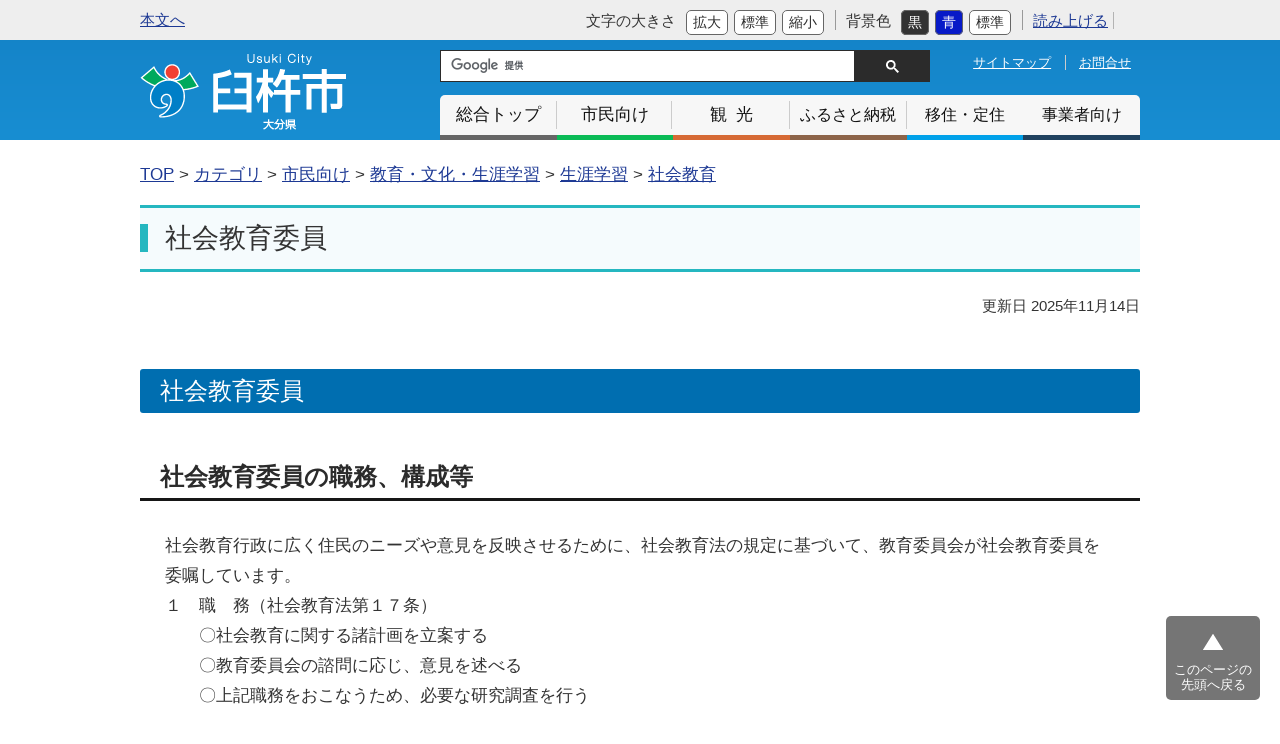

--- FILE ---
content_type: text/html
request_url: https://www.city.usuki.oita.jp/docs/2023062200018/
body_size: 5027
content:
<!DOCTYPE html>
<html lang="ja" prefix="og: http://ogp.me/ns#">
<head>
  <meta charset="UTF-8" />
  <meta http-equiv="X-UA-Compatible" content="IE=edge" />
  <title>社会教育委員 | 臼杵市役所</title>
  <meta name="viewport" content="width=device-width" />
<meta name="format-detection" content="telephone=no" />
<link rel="shortcut icon" href="/favicon.ico" type="image/x-icon">
<link rel="stylesheet" href="/_themes/css/normalize.css" />
<link rel="stylesheet" href="/_themes/css/common.css?202601160930" />
<link rel="alternate stylesheet" href="/_themes/css/colors/white.css" title="white" />
<link rel="alternate stylesheet" href="/_themes/css/colors/blue.css" title="blue" />
<link rel="alternate stylesheet" href="/_themes/css/colors/black.css" title="black" />
<script src="/_themes/js/jquery.min.js"></script>
<script src="/_themes/js/jquery-migrate.min.js"></script>
<script src="/_themes/js/jquery.cookie.min.js"></script>
<script src="/_themes/js/navigation.js"></script>
<script src="/_themes/js/slick.min.js"></script>
<script src="/_themes/js/common.js"></script>
<!-- Google tag (gtag.js) -->
<script async src="https://www.googletagmanager.com/gtag/js?id=G-JCYLJ2SBWV"></script>
<script>
  window.dataLayer = window.dataLayer || [];
  function gtag(){dataLayer.push(arguments);}
  gtag('js', new Date());

  gtag('config', 'G-JCYLJ2SBWV');
</script>
<script type="text/javascript">
    window.rsConf = { ui: { playbackDetach: true }};
</script>
<script src="//f1-as.readspeaker.com/script/7208/webReader/webReader.js?pids=wr&amp;forceAdapter=ioshtml5&amp;disable=translation,lookup" type="text/javascript"></script>

<!-- Facebook Pixel Code -->
<script>
!function(f,b,e,v,n,t,s)
{if(f.fbq)return;n=f.fbq=function(){n.callMethod?
n.callMethod.apply(n,arguments):n.queue.push(arguments)};
if(!f._fbq)f._fbq=n;n.push=n;n.loaded=!0;n.version='2.0';
n.queue=[];t=b.createElement(e);t.async=!0;
t.src=v;s=b.getElementsByTagName(e)[0];
s.parentNode.insertBefore(t,s)}(window, document,'script',
'https://connect.facebook.net/en_US/fbevents.js');
fbq('init', '868389187406976');
fbq('track', 'PageView');
fbq(‘track’, ‘SubmitApplication’);
</script>
<noscript><img height="1" width="1" style="display:none"
src="https://www.facebook.com/tr?id=868389187406976&ev=PageView&noscript=1"
/></noscript>
<!-- End Facebook Pixel Code -->
    
<link rel="stylesheet" media="screen" href="/_common/js/flatpickr/themes/light.min.css" />
<link rel="stylesheet" media="screen" href="/_common/js/flatpickr/themes/ja.css" />
<script src="/_common/js/flatpickr/flatpickr.min.js"></script>
<script src="/_common/js/flatpickr/l10n/ja.js"></script>
<script src="/_common/js/flatpickr/plugins/scrollPlugin.js"></script>
<script src="/_common/js/bowser.min.js"></script>

</head>
<body id="page-docs-2023062200018-index" class="dir-docs-2023062200018">
  <div id="wrapper">
<div id="container">

<header id="header">
<!-- skip reading -->
        
<div id="accessibilityTool" class="piece">
<div class="pieceContainer">
<div class="pieceBody clearfix">
<div class="esc_text"><a id="nocssread" href="#content">本文へ</a></div>

<div class="tools">

<!-- Ruby不要	
<div>
<p><a href="#navigationRuby" id="navigationRuby">ふりがなをつける</a></p>
</div>	
-->
           
<div class="font_size_box">
<p class="font_size_title">文字の大きさ</p>
<ul class="fontSize">
<li><a href="#fontLarge" id="fontLarge" title="文字のサイズを大きくする">拡大</a></li>
<li><a href="#fontMiddle" id="fontMiddle" title="標準の文字サイズに戻す">標準</a></li>
<li><a href="#fontSmall" id="fontSmall" title="文字のサイズを小さくする">縮小</a></li>
</ul>
</div>					
					
<div class="back_color_box">
<p class="back_color_title">背景色</p>
<ul class="themeColor">
<li><a href="#themeBlack" id="themeBlack" title="背景色を黒にする" class="black">黒</a></li>
<li><a href="#themeBlue" id="themeBlue" title="背景色を青にする" class="blue">青</a></li>
<li><a href="#themeWhite" id="themeWhite" title="背景色を元に戻す" class="white">標準</a></li>
</ul>
</div>	

<div id="readspeaker_button1" class="rs_skip rsbtn rs_preserve">
  <a href="//app-as.readspeaker.com/cgi-bin/rsent?customerid=7208&amp;lang=ja_jp&amp;readid=content&amp;url=" title="音声で読み上げる" rel="nofollow" class="rsbtn_play" accesskey="L">
    <span class="rsbtn_left rsimg rspart"><span class="rsbtn_text"><span>読み上げる</span></span></span>
    <span class="rsbtn_right rsimg rsplay rspart"></span>
  </a>
</div>
	
	
<div id="google_translate_element"></div>
<script type="text/javascript">
function googleTranslateElementInit() {
  new google.translate.TranslateElement({pageLanguage: 'ja', includedLanguages: 'en,fr,ko,si,zh-CN,zh-TW', layout: google.translate.TranslateElement.InlineLayout.SIMPLE}, 'google_translate_element');
}
</script><script type="text/javascript" src="//translate.google.com/translate_a/element.js?cb=googleTranslateElementInit"></script> 
</div>
<!-- END .tools -->	
</div>
</div>
</div>
        
        <!-- /skip reading -->
<div id="header_inner" class="clearfix">
<div id="header_logo">
<h1><a href="/">臼杵市</a></h1>
</div>		  

<div class="toggle_wrap">
<div id="nav_toggle">
<div><span></span><span></span><span></span></div>
</div>
<p id="tglmenu_title">メニュー</p>
<!--#nav_toggle END-->	

<div id="header_navi_area">
	
<div id="search_link_box">			
<div id="search_box" class="clearfix"> 
<script>
  (function() {
    var cx = '010256758286783262741:emjcbsus1na';
    var gcse = document.createElement('script');
    gcse.type = 'text/javascript';
    gcse.async = true;
    gcse.src = 'https://cse.google.com/cse.js?cx=' + cx;
    var s = document.getElementsByTagName('script')[0];
    s.parentNode.insertBefore(gcse, s);
  })();
</script>
<gcse:searchbox-only></gcse:searchbox-only>
</div>
<!-- END search -->
    
<div class="header_link"><a href="/sitemap.html" class="sitemap_linkbtn">サイトマップ</a><a href="/docs/2019022700018/" class="contact_linkbtn">お問合せ</a></div>			
</div>							

<nav id="global_navi">
<ul>
<li id="gnavi_top"><a href="/">総合トップ</a></li>
<li id="gnavi_shimin"><a href="/categories/shimin/">市民向け</a></li>
<li id="gnavi_kanko"><a href="/categories/kanko/">観光</a></li>
<li id="gnavi_furusato"><a href="/categories/shimin/zei/furusato/">ふるさと納税</a></li>
<li id="gnavi_iju"><a href="/docs/2019020700010/">移住・定住</a></li>
<li id="gnavi_jigyosya"><a href="/categories/jigyosha/">事業者向け</a></li>
</ul>
</nav>
	
</div>	
<!-- END #header_navi_area -->		

</div>	
<!-- END .toggle_wrap -->	
          
</div>
<!-- END #header_inner --> 
</header>
<!-- END #header -->

<div id="main">	
<div id="content">

<!-- RSPEAK_STOP -->
<div id="open_bred">他のカテゴリも表示する</div>
<div id="breadCrumbs" class="piece">
<div class="pieceContainer">
<div class="pieceBody"><ol><li><a href="/">TOP</a></li><li><a href="/categories/">カテゴリ</a></li><li><a href="/categories/kubun/">区分</a></li><li><a href="/categories/kubun/docs/">コンテンツ</a></li></ol><ol><li><a href="/">TOP</a></li><li><a href="/categories/">カテゴリ</a></li><li><a href="/categories/shimin/">市民向け</a></li><li><a href="/categories/shimin/kyoiku/">教育・文化・生涯学習</a></li><li><a href="/categories/shimin/kyoiku/shogai/">生涯学習</a></li><li><a href="/categories/shimin/kyoiku/shogai/shakai/">社会教育</a></li></ol>
</div>
</div>
<!-- end .piece --></div>

<!-- RSPEAK_START -->

<div id="doc_content">
<div id="pageTitle" class="piece">
<div class="pieceContainer">
<div class="pieceBody"><h1>社会教育委員</h1>
</div>
</div>
<!-- end .piece --></div>


<article class="contentGpArticleDoc">
<div class="date">
  <p class="publishedAt">公開日 2023年6月22日</p>
  <p class="updatedAt">更新日 2025年11月14日</p>
</div>


<div class="body">
  <div class="text-beginning"><h2>社会教育委員</h2>

<h3>社会教育委員の職務、構成等</h3>

<p>社会教育行政に広く住民のニーズや意見を反映させるために、社会教育法の規定に基づいて、教育委員会が社会教育委員を委嘱しています。<br />
１　職　務（社会教育法第１７条）<br />
　　〇社会教育に関する諸計画を立案する<br />
　　〇教育委員会の諮問に応じ、意見を述べる<br />
　　〇上記職務をおこなうため、必要な研究調査を行う</p>

<p>２　構　成（臼杵市社会教育委員条例第１条）<br />
　　社会教育委員は、社会教育関係者、学校教育関係者、家庭教育の向上に資する活動を行う者、学識経験のある方より、教育委員会が委嘱しています。</p>

<p>３　任　期<br />
　　任期は２年です。</p>
</div>

</div>






<div class="inquiry">
  <h2>お問合せ</h2>
    <address>
      <div class="section">社会教育課（臼杵市中央公民館内）</div><div class="tel"><span class="label">TEL</span>：(0972)63-6444</div>
    </address>
</div>


<!-- end .contentGpArticleDoc --></article>

<div class="contact_area">
<p>各課の担当業務や直通電話、メールフォームによるお問い合わせは<a href="/docs/2019022700018/">こちら</a>をご覧ください。</p>
</div> 
<div class="clearfix">
<div id="sns" class="piece">
<div class="pieceContainer">
<div class="pieceBody"><span class="twitter-wrapper">
  <a href="https://twitter.com/share" class="twitter-share-button" data-lang="ja">ツイート</a>
  <script>!function(d,s,id){var js,fjs=d.getElementsByTagName(s)[0];if(!d.getElementById(id)){js=d.createElement(s);js.id=id;js.src="//platform.twitter.com/widgets.js";fjs.parentNode.insertBefore(js,fjs);}}(document,"script","twitter-wjs");</script>
</span>


<div class="fb-wrapper">
  <div class="fb-like" data-width="450" data-layout="button_count" data-action="like" data-show-faces="true" data-share="true"></div>
  <div id="fb-root"></div>
  <script>(function(d, s, id) {
    var js, fjs = d.getElementsByTagName(s)[0];
    if (d.getElementById(id)) return;
    js = d.createElement(s); js.id = id;
    js.src = "//connect.facebook.net/ja_JP/sdk.js#xfbml=1&version=v2.0";
    fjs.parentNode.insertBefore(js, fjs);
  }(document, 'script', 'facebook-jssdk'));</script>
</div>



</div>
</div>
<!-- end .piece --></div>

</div>
</div>
<!-- END #doc_content -->
</div>
<!-- END #content -->
</div>
<!-- END #main -->
</div>
<!-- END #conteiner -->

<footer id="footer">
<div id="footer_inner">
<div class="footer_navi">
<ul>
<li><a href="/categories/shimin/shiyakusho/">市役所のご案内</a></li>
<li><a href="/docs/2014031200016/">サイトポリシー</a></li>
<li><a href="/docs/2014031200023">リンク・著作権・免責事項</a></li>
<li><a href="/docs/2014031200030">個人情報の取り扱い</a></li>
<li><a href="/sitemap.html">サイトマップ</a></li>
<li><a href="/docs/2019022700018/">お問合せ</a></li>
</ul>
</div>
<div class="footer_address"><a href="/" class="footer_add_logo">臼杵市役所</a>
<address>
<dl class="f_address_dl">
<dt>臼杵庁舎：</dt>
<dd>〒875-8501　大分県臼杵市大字臼杵72番1<span>TEL：0972-63-1111　FAX：0972-63-7713</span></dd>
<dt>野津庁舎：</dt>
<dd>〒875-0292　大分県臼杵市野津町大字野津市326番地の1<span>TEL：0974-32-2220　FAX：0974-32-2223</span></dd>
<dt>開庁時間：</dt>
<dd>月～金曜日 8時30分から17時15分まで<span>（祝日・休日・年末年始を除く）</span><br>
</dd>
</dl>	
</address>
</div>
<div class="copyright">
<small>Copyright &copy; Usuki City. All Rights Reserved.</small>
</div>
</div>
<!-- END #footer_inner --> 
</footer>
<!-- END #footer -->
</div>
<!-- END #wrapper -->
<div id="pageTop"> <a href="#wrapper">このページの<br />
    先頭へ戻る</a> </div>
</body>
</html>


--- FILE ---
content_type: text/css
request_url: https://www.city.usuki.oita.jp/_themes/css/common.css?202601160930
body_size: 43491
content:
@charset "UTF-8";
/* =========================================================
   Usuki city Common CSS
========================================================= */


/* Reset CSS */
html, body, div, span, applet, object, iframe, h1, h2, h3, h4, h5, h6, p, blockquote, pre, a, abbr, acronym, address, big, cite, code, del, dfn, em, img, ins, kbd, q, s, samp, small, strike, strong, sub, sup, tt, var, b, u, i, center, dl, dt, dd, ol, ul, li, fieldset, form, label, legend, caption, tbody, tfoot, thead, tr, th, td, article, aside, canvas, details, embed, figure, figcaption, footer, header, hgroup, menu, nav, output, ruby, section, summary, time, mark, audio, video {
    margin: 0;
    padding: 0;
    border: 0;
    vertical-align: baseline;
}
h1, h2, h3, h4, h5, h6 {
    font-weight: normal;
}
/* elements
----------------------------------------------- */
body {
    width: 100%;
    margin: 0;
    color: #333;
	font-size: 105%;
    font-weight: normal;
	font-family: 'Helvetica Neue','Helvetica','Arial','Hiragino Sans','ヒラギノ角ゴシック','メイリオ','Meiryo','Meiryo UI',YuGothic,'Yu Gothic','ＭＳ Ｐゴシック','MS PGothic','Roboto','Droid Sans',sans-serif;
    overflow-wrap: break-word;
}
img {
    max-width: 100%;
	height: auto!important;
    border: 0;
    vertical-align: bottom;
}
img.external {
    margin: 0 0.25em;
    vertical-align: middle;
}
.maps img, #map_canvas img, #canvas img {
    max-width: none;
}

p img {
	margin: 0px 20px 20px 20px;
}
/* 20210726 */
.surveyForm p img {	
	width: 100%!important;
	height: auto!important;
}
em {
    font-style: oblique;
}
pre {
    white-space: pre-wrap;
    word-wrap: break-word;
    overflow: auto;
}
table {
    border-collapse: collapse;
    border-spacing: 0;
    empty-cells: show;
	font-size: 95%;
}
rp, rt {
    font-size: 80%;
    text-decoration: none;
}
ul {
    margin: 0;
    padding: 0;
    list-style-position: outside;
    list-style-type: none;
}
ol {
    margin: 0;
    padding: 0;
    list-style-position: outside;
}
li {
    margin: 0;
    padding: 0;
    list-style-position: outside;
}
a {
    background-color: transparent;
    color: #1d3994;
}
a:visited {
    background-color: transparent;
    color: #8232a0;
}
a:hover {
    background-color: transparent;
    text-decoration: none;
    color: #be1e32;
}
a:focus {

}
a[name] {
    color: #000;
    text-decoration: none;
}
a img:hover {
    opacity: 0.9;
}
h1, h2, h3, h4, h5, h6 {
    margin: 0;
    padding: 0;
}

/* clearfix
----------------------------------------------- */
.clearfix::after {
    content: "";
    display: table;
    clear: both;
}

/* File Icons.
----------------------------------------------- */

.iconFile, .iconDefault {
    min-height: 16px;
    padding-left: 22px;
    background-image: url("/_common/images/icons/default.png");
    background-repeat: no-repeat;
}
.iconBmp {
    background-image: url("/_common/images/icons/bmp.png");
}
.iconCsv, .iconTxt {
    background-image: url("/_common/images/icons/default.png");
}
.iconDoc, .iconDocx {
    background-image: url("/_common/images/icons/doc.png");
}
.iconGif {
    background-image: url("/_common/images/icons/gif.png");
}
.iconJpg, .iconJpe, .iconJpeg {
    background-image: url("/_common/images/icons/jpg.png");
}
.iconJtd {
    background-image: url("/_common/images/icons/jtd.png");
}
.iconLzh {
    background-image: url("/_common/images/icons/lzh.png");
}
.iconPdf {
    background-image: url("/_common/images/icons/pdf.png");
}
.iconPng {
    background-image: url("/_common/images/icons/png.png");
}
.iconPpt, .iconPptx {
    background-image: url("/_common/images/icons/ppt.png");
}
.iconXls, .iconXlsx {
    background-image: url("/_common/images/icons/xls.png");
}
.iconZip {
    background-image: url("/_common/images/icons/zip.png");
}

/* CKEditor templates
----------------------------------------------- */
.temp1, .temp2 {
    clear: both;
    margin-bottom: 30px;
    margin-right: 10px;
    margin-left: 10px;
}
.temp1 .thumb {
    float: left;
    margin-right: 30px;
}
.temp2 .thumb {
    float: right;
    margin-left: 30px;
}
@media only screen and (max-width: 768px) {
.temp1 .thumb {
    float: none;
	text-align: center;
    margin: 0px auto 30px auto;
}
.temp2 .thumb {
    float: none;
	text-align: center;
    margin: 0px auto 30px auto;
}
}

/* 画像が左でテキスト右 テキストは回り込まない */
.temp3 {
    margin-right: 10px;
    margin-left: 10px;
    margin-bottom: 20px;
}
.temp3 .left_photo {
    float: left;
    margin-right: 10px;
}
.temp3 .right_text {
    overflow: hidden;
    _zoom: 1;
}
@media only screen and (max-width: 768px) {
.temp3 .left_photo {
    float: none;
	margin-bottom: 20px;
}
}
/* 画像が右でテキスト左 テキストは回り込まない */
.temp4 {
    margin-right: 10px;
    margin-bottom: 20px
}
.temp4 .right_photo {
    float: right;
    margin-left: 10px;
}
.temp4 .left_text {
    overflow: hidden;
    _zoom: 1;
}
@media only screen and (max-width: 768px) {
.temp4 .right_photo {
    float: none;
	text-align: center;
    margin:0px auto 20px auto;
}
}

/* 画像の下にテキスト付き（DL DT DD） */
/* 2個並び 3個並び　4個並び */
.temp5, .temp6, .temp7 {
    text-align: center;
    margin: 30px auto 30px auto;
}
.temp5 dl, .temp6 dl, .temp7 dl {
    display: inline-block;
    vertical-align: top;
    margin: 0px 10px 30px 10px;
}
.temp5 dl dt, .temp6 dl dt, .temp7 dl dt {
    margin-bottom: 5px;
    text-align: center;
}
.temp5 dl dd, .temp6 dl dd, .temp7 dl dd {
    text-align: center;
}
/* 画像のみの横並び */
/* 2個並び 3個並び　4個並び */
.temp8, .temp9, .temp10 {
    text-align: center;
    margin: 30px auto 30px auto;
}
.temp8 div, .temp9 div, .temp10 div {
    display: inline-block;
    vertical-align: top;
    margin: 0px 10px 10px 10px;
}
/* 画像が左でテキスト右 画像キャプション入り */
.temp11 {
    margin-right: 10px;
    margin-left: 10px;
    margin-bottom: 20px;
}
.temp11 .left_photo {
    float: left;
    margin-right: 10px;
}
.temp11 .left_photo p {
    text-align: center;
    padding-top: 5px;
    font-size: 90%;
}
.temp11 .right_text {
    overflow: hidden;
    _zoom: 1;
}
@media screen and (max-width: 768px) {
.temp11 .left_photo {
    float: none;
    margin-right: 0px;
}
}
/* 画像が右でテキスト左 画像キャプション入り */
.temp12 {
    margin-right: 10px;
    margin-left: 10px;
    margin-bottom: 20px
}
.temp12 .right_photo {
    float: right;
    margin-left: 10px;
}
.temp12 .right_photo p {
    text-align: center;
    padding-top: 5px;
    font-size: 90%;
}
/*
.temp12 .left_text {
    overflow: hidden;
    _zoom: 1;
}
*/
/* ２段カラム */
.temp13 {
    margin: 0px 10px 20px 10px;
}
.temp13 .left17 {
    float: left;
    width: 47%;
}
.temp13 .right17 {
    float: right;
    width: 47%;
}
/* 回り込み解除 */
.temp14 {
    clear: both;
    border: none;
}
.temp15 {
    width: 95%;
    font-size: 95%;
    line-height: 1.5em;
    margin: 0px auto 20px auto;
}
.temp15 .cnt_left {
    color: #2b2b2b;
    text-align: center;
    white-space: nowrap;
    padding: 0.5em 1em 0.5em 1em;
    background-color: #e8ece9;
    border: 1px solid #d4d9d6;
	border-radius: 3px 3px 0px 0px;
	-webkit-border-radius: 3px 3px 0px 0px;
	-moz-border-radius: 3px 3px 0px 0px;
}
.temp15 .cnt_right {
    padding: 0.7em 1em 0.7em 1em;
	border-radius: 0px 0px 3px 3px;
	-webkit-border-radius: 0px 0px 3px 3px;
	-moz-border-radius: 0px 0px 3px 3px;
    border-width: 0px 1px 1px 1px;
    border-style: solid;
    border-color: #d4d9d6;
}

/* Q&A */
.qa_temp_question {
    background-color: #F8CDCF;
    width: 100%;
    background-image: url(../images/icon/Q.png);
    background-repeat: no-repeat;
    background-position: 10px center;
	padding: 10px;
    margin-bottom: 20px;
    border-radius: 4px;
    -moz-border-radius: 4px;
    -webkit-border-radius: 4px;
	-webkit-box-sizing: border-box;
	-moz-box-sizing: border-box;
	box-sizing: border-box;
}
.qa_temp_question p {
	padding-left: 50px;
	margin: 0px!important;
}

.qa_temp_answer {
    width: 100%;
    background-image: url(../images/icon/A.png);
    background-repeat: no-repeat;
    background-position: 10px top;
	padding: 0px 10px 10px 10px;
    margin-bottom: 50px;
	-webkit-box-sizing: border-box;
	-moz-box-sizing: border-box;
	box-sizing: border-box;
}
.qa_temp_answer h2,
.qa_temp_answer h3,
.qa_temp_answer h4,
.qa_temp_answer h5,
.qa_temp_answer h6 {
	margin: 0px 0px 20px 50px!important;
}
.qa_temp_answer p {
	padding-left: 50px;
	margin: 0px 0px 15px 0px!important;
}

/* 市議会 */

.giin_table {
	display: inline-block;
	vertical-align: top;
	margin: 0px 10px 40px 10px!important;
	border: none!important;
}
.giin_table th,
.giin_table td {
	text-align: center;
}
.giin_table th {
	font-size: 82%;
	white-space: nowrap;
	background-color: #f8f4e6!important;
	padding-left: 4px!important;
	padding-right: 4px!important;
}
.giin_table td {
	width: 200px;
}
.giin_photo td img {
	margin: 10px;
	-moz-box-shadow: 0px 3px 7px rgba(0,0,0,0.25);
	-webkit-box-shadow: 0px 3px 7px rgba(0,0,0,0.25);
	box-shadow: 0px 3px 7px rgba(0,0,0,0.25);
}
.giin_name th,
.giin_photo th,
.giin_kaiha th {
	letter-spacing: 1em;
    text-indent: 1em;
}
.giin_syozoku th {
	font-size: 75%;
}
.giin_syozoku td {
	font-size: 85%;
	line-height: 1.5em;
	height: 80px;
}
.giin_ruby {
	font-size: 80%;
	padding-bottom: 0px!important;
	border-bottom: none!important;
}
.giin_kanji {
	font-size: 110%;
	padding-top: 0px!important;
	border-top: none!important;
}
.giin_mail th {
	font-size: 65%;
}
.giin_mail td {
	font-size: 70%;
	word-wrap: break-word;
}
.giin_website th {
	font-size: 70%;
}
.giin_website td {
	font-size: 50%;
	line-height: 1.2em;
}

@media screen and (max-width: 768px) {
	.giin_table {
		width: 90%;
	}
.giin_table th {
	width: 20%;
}
	.giin_table td {
	width: 80%;
}
}

/* Box内のdivを横並びにする。 */
.multiple_column_box {
	margin-bottom: 40px;
	display: table;
}
.multiple_column_box div {
	display: table-cell;
	width: auto;
}
.multiple_column_box div img {
	display: block;
	width: auto;
	height: auto;
	margin: 0px auto 20px auto;
}
@media screen and (max-width: 768px) {
.multiple_column_box div {
	display: block;
	width: auto;
}
}

/* CKEditorメニュー画像の中寄せ */
.naka {
    width: auto;
    margin-right: auto;
    margin-left: auto;
    display: block;
}

/* 空き家バンク画像左寄せ （ツールメニューから設定できるスタイル） */
.akiya_image {
	width: 30%;
	float: left;
	text-align: center;
}
.akiya_image img {
	-moz-box-shadow: 0px 3px 6px rgba(0,0,0,0.3);
	-webkit-box-shadow: 0px 3px 6px rgba(0,0,0,0.3);
	box-shadow: 0px 3px 6px rgba(0,0,0,0.3);
}

@media only screen and (max-width: 768px) {
.akiya_image {
	width: 90%!important;
	float: none;
}
}

/* table内中央ぞろえ */
.td_center {
	text-align: center;
}
/* 汎用フロート */
.inline_div {
	display:inline-block;
	vertical-align:top;
	margin-bottom: 25px;
	margin-left: 25px;
}
.inline_div p {
	padding: 0px;
	margin-top: 0px;
	margin-right: 0px;
	margin-bottom: 5px;
	margin-left: 0px;
}
.inline_div img {
	margin: 0px;
	padding: 0px;
	display: block;
}
/* 汎用dl */
.float-dl {
	margin-bottom: 30px;
	display: inline-block;
	margin-right: 5px;
	margin-left: 5px;
	padding: 0px;
	margin-top: 0px;
}
.float-dl dt img {
	display: block;
	margin-bottom: 7px;
	padding: 0px;
	margin-top: 0px;
	margin-right: 0px;
	margin-left: 0px;
}
.float-dl dd p {
	text-align: center;
}
/* kanko */
#omotenashi {
	margin-bottom: 30px;
	list-style:none;
}
#omotenashi li {
	margin-bottom: 15px;
}
#omotenashi li img {
	vertical-align: middle;
	padding: 0px;
	margin-top: 0px;
	margin-right: 15px;
	margin-bottom: 0px;
	margin-left: 0px;
}



/* adobeReader download
----------------------------------------------- */
.adobeReader {
    background-color: #f2f2f2;
    background-repeat: no-repeat;
    background-position: 30px center;
    background-image: url(../images/Get_Adobe_Reader.png);
    padding: 10px 20px 10px 250px;
    -webkit-border-radius: 5px;
    -moz-border-radius: 5px;
    border-radius: 5px;
	margin-bottom: 40px;
}
.adobeReader p {
    font-size: 80%;
    line-height: 1.6em;
    margin-bottom: 0px;
}
.adobeReader a {
    font-size: 80%;
}

@media only screen and (max-width: 768px) {
.adobeReader {
    background-repeat: no-repeat;
    background-position: center 10px;
    background-image: url(../images/Get_Adobe_Reader.png);
    padding: 55px 10px 10px 10px;
	margin: 0px 0px 40px 10px;
}
.adobeReader p {
	margin: 0px!important;
}
.adobeReader a {
	text-align: center;
}
}

/* more
---------------------- */
.more a {
    display: inline-block;
    float: right;
    padding: 0 0 0 16px;
    background: url(../images/ic-list.png) left 0.5em no-repeat;
}
.more::after {
    content: "";
    display: table;
    clear: both;
}

/* pagination
---------------------- */
.pagination {
    margin: 20px 0;
    text-align: center;
}
.upperPagination {
    margin-top: 0;
    margin-bottom: 20px;
}
.pagination a, .pagination em, .pagination span {
    display: inline-block;
    padding: 0 6px;
    vertical-align: middle;
}
.pagination .current {
    font-size: 150%;
    font-weight: bold;
    padding: 0 3px;
}

/* ////////////////////  Layout //////////////////// */

.text-beginning::after {
    content: "";
    display: table;
    clear: both;
}

/* footer bottom  */

#top_wrapper,
#wrapper {
	-js-display: flex;
	display: -ms-flexbox;
	display: -webkit-box;
	display: -webkit-flex;
	display: flex;

	-webkit-box-orient: vertical;
	-webkit-box-direction: normal;
	-ms-flex-direction: column;
	flex-direction: column;
  min-height: 100vh;
}

#container {
  flex: 1 1 auto;
}

/* ////////////////////　総合トップ背景画像　////////////////////  */
#top_wrapper #container {
	width: auto;
	min-width: 1000px;
	min-height: 100vh;
	height: 100%;
	background-repeat: no-repeat;
	background-position: center top;/* 位置調整 */
	background-size: contain;
	background-color: #0a0a0a;
	background-image: url("../images/hinode_2026.jpg");
	position: relative;
}
#top_wrapper #container::after {
    content: "臼杵大橋からの日の出"; /* 改行\A */
    white-space: pre;
    color: rgba(255, 255, 255, 1);
    font-size: 0.95rem;
    line-height: 1.4em;
    position: absolute;
    right: 32px;
    top: 64px;
    text-shadow: 1px 1px 2px rgba(0, 0, 0, 0.5);
}

@media only screen and (max-width: 768px) {
#top_wrapper #container {
	min-width: 100%;
	background-position: center top;/* 位置調整 */
}    
#top_wrapper #container::after {
    font-size: 0.62rem;
    left: 4px;
    top: 42px;
}    
}

#main {
    width: 1000px;
    margin: 0px auto 40px;
}
.bg_photo_information {
	display: inline-block;
	color: #fff;
	font-size: 90%;
	line-height: 1.5em;	
	/*
	background-color: rgba(0,0,0,0.6);
	padding: 0.3em 0.6em;
	*/
	margin: 0px 0px 2em 3em;
	border-radius: 3px; 
}

.bg_photo_information span {
	font-size: 90%;
} 

@media only screen and (max-width: 768px) {
.bg_photo_information {
	margin:0px 1em 2em 1em;
}	
}




/* //////////////////// header //////////////////// */

#header {
	min-width: 1000px;
	margin-bottom: 20px;
}
#header,
#header_kanko {
    background-image: -webkit-linear-gradient(270deg,rgba(19,128,197,1.00) 0%,rgba(24,142,210,1.00) 99.86%);
    background-image: -moz-linear-gradient(270deg,rgba(19,128,197,1.00) 0%,rgba(24,142,210,1.00) 99.86%);
    background-image: -o-linear-gradient(270deg,rgba(19,128,197,1.00) 0%,rgba(24,142,210,1.00) 99.86%);
    background-image: linear-gradient(180deg,rgba(19,128,197,1.00) 0%,rgba(24,142,210,1.00) 99.86%);
    background-color: #188ED2;
}
#top_header {
    /* margin-bottom: 30px; 20200203 BackUp */
	margin-bottom: 80px;
}
@media only screen and (max-width: 768px) {
#top_header {
	margin-bottom: 55px;
}
}

#top_header_logo {
	text-align: center;
}
#top_logo {
	width: 280px;
	padding-top: 45px;
	margin: 0px auto;
}
/*
#top_logo h1 a {
	display: block;
    width: 279px;
    height: 116px;
    background-image: url(../images/top_logo.png);
    background-repeat: no-repeat;
    background-position: left top;
	overflow: hidden;
	text-indent: 100%;
	white-space: nowrap;
}
*/
#top_logo h1 a {
    display: block;
    width: 280px;
    height: 116px;
    background-image: url(../images/Usuki_city_Logo.svg);
    background-repeat: no-repeat;
    background-position: center center;
    overflow: hidden;
    text-indent: 100%;
    white-space: nowrap;
}

#contents_head {
    width: 50%;
    margin: 20px auto 30px auto;
}
#header_inner {
    width: 1000px;
	min-width: 1000px;
    margin: 0px auto;
}
#header_logo {
    float: left;
	padding-top: 13px;
}

#header_logo h1 a {
	display: block;
    width: 206px;
    height: 77px;
    background-image: url(../images/logo.png);
    background-repeat: no-repeat;
    background-position: left top;
	overflow: hidden;
	text-indent: 100%;
	white-space: nowrap;
	margin: 0px auto;
}
.logo_caption {
	color: #ffffff;
	font-size: 65%;
	margin-left: 90px;

}

#header_navi_area {
    float: right;
    width: 700px;
}

@media only screen and (max-width: 768px) {

#header,
#header_inner {
	min-width: 100%;
}
#top_header_logo {
	margin-bottom: 30px;
}
#top_logo {
    width: 200px;
	padding-top: 20px;
}
#top_logo h1 a {
    display: block;
    width: 200px;
    height: 88px;
    background-image: url(../images/Usuki_city_Logo_mobile.svg);
    background-repeat: no-repeat;
    background-position: left center;
    overflow: hidden;
    text-indent: 100%;
    white-space: nowrap;
    margin: 0px auto;
}
#header_logo {
    float: none;
	padding-top: 0px;
}
#header_logo h1 a {
    display: block;
    width: 233px;
    height: 65px;
    background-image: url(../images/logo_mobile.svg);
    background-repeat: no-repeat;
    background-position: left center;
    overflow: hidden;
    text-indent: 100%;
    white-space: nowrap;
    margin-left: 20px;
}
}

/* //////////////////// 総合トップ　メニュー　//////////////////// */

#top_nav {
	display: flex;
	-js-display: flex;
	display: -webkit-box;
	display: -webkit-flex;
	-ms-flex-pack: distribute;
	justify-content: space-around;
	width:1100px;
	margin:0px auto 50px auto;
}
#nav_linkbox_shimin,
#nav_linkbox_kanko,
#nav_linkbox_furusato,
#nav_linkbox_iju,
#nav_linkbox_jigyosya {
	position: relative;
	width: 200px;
	background-color: rgba( 255, 255, 255, 0.9 );
	-webkit-border-radius: 4px;
	-moz-border-radius: 4px;
	border-radius: 4px;
	-moz-box-shadow: 0px 8px 8px rgba(0,0,0,0.15);
	-webkit-box-shadow: 0px 8px 8px rgba(0,0,0,0.15);
	box-shadow: 0px 8px 8px rgba(0,0,0,0.15);
}
#nav_linkbox_shimin h2,
#nav_linkbox_kanko h2,
#nav_linkbox_furusato h2,
#nav_linkbox_iju h2,
#nav_linkbox_jigyosya h2 {
	height: 110px;
	display: table;
	padding: 0px!important;
	margin: 0px!important;
}
#nav_linkbox_shimin h2 a,
#nav_linkbox_kanko h2 a,
#nav_linkbox_furusato h2 a,
#nav_linkbox_iju h2 a,
#nav_linkbox_jigyosya h2 a {
    color: #2b2b2b;
	text-decoration: none;
    text-align: center;
	display: table-cell;
	vertical-align: middle;
	width: 200px;
	height: 110px;
	margin: 0px auto;
	transition: 0.3s;	
}
#nav_linkbox_shimin a:hover,
#nav_linkbox_kanko a:hover,
#nav_linkbox_furusato a:hover,
#nav_linkbox_jigyosya a:hover,
#nav_linkbox_iju a:hover {
	background-color: rgba( 255, 255, 255, 0.7 );
	-webkit-border-radius: 4px;
	-moz-border-radius: 4px;
	border-radius: 4px;
}

/* 市民向け */
#nav_linkbox_shimin h2 {
    font-size: 180%;
}
/* 観光 */
#nav_linkbox_kanko h2 {
    font-size: 180%;
}
/* ふるさと納税 */
#nav_linkbox_furusato h2 {
    font-size: 170%;
}
/* 移住・定住 */
#nav_linkbox_iju h2 {
    font-size: 170%;
}
#nav_linkbox_iju a span {
	display: block;
	font-size: 95%;
	margin-top: 0.1em;
}

/* 事業者向け */
#nav_linkbox_jigyosya h2 {
    font-size: 175%;
}

/* Mark */
#nav_linkbox_shimin:after {
	content: ' ';
    position: absolute;
	border-top: 8px solid #0abb56;
	border-right: 8px solid #0abb56;
	border-bottom: 8px solid transparent;
	border-left: 8px solid transparent;
	right: 5px;
    top: 5px;
}
#nav_linkbox_kanko:after {
	content: ' ';
    position: absolute;
	border-top: 8px solid #d66a35;
	border-right: 8px solid #d66a35;
	border-bottom: 8px solid transparent;
	border-left: 8px solid transparent;
	right: 5px;
    top: 5px;
}
#nav_linkbox_furusato:after {
	content: ' ';
    position: absolute;
	border-top: 8px solid #8d6449;
	border-right: 8px solid #8d6449;
	border-bottom: 8px solid transparent;
	border-left: 8px solid transparent;
	right: 5px;
    top: 5px;
}
#nav_linkbox_iju:after {
	content: ' ';
    position: absolute;
	border-top: 8px solid #0094c8;
	border-right: 8px solid #0094c8;
	border-bottom: 8px solid transparent;
	border-left: 8px solid transparent;
	right: 5px;
    top: 5px;
}
#nav_linkbox_jigyosya:after {
	content: ' ';
    position: absolute;
	border-top: 8px solid #20425f;
	border-right: 8px solid #20425f;
	border-bottom: 8px solid transparent;
	border-left: 8px solid transparent;
	right: 5px;
    top: 5px;
}

@media only screen and (max-width: 768px) {
#top_nav {
	width: auto;
	-ms-flex-pack: distribute;
	justify-content: space-around;
    flex-wrap: wrap;
	margin-bottom: 30px;
}

#nav_linkbox_shimin,
#nav_linkbox_kanko,
#nav_linkbox_furusato,
#nav_linkbox_iju,
#nav_linkbox_jigyosya {
	width: 44%;
	height: auto;
	margin-bottom: 20px;
}

#nav_linkbox_shimin h2,
#nav_linkbox_kanko h2,
#nav_linkbox_furusato h2,
#nav_linkbox_iju h2,
#nav_linkbox_jigyosya h2 {
	height: 90px;
}	
	
#nav_linkbox_shimin h2 a,
#nav_linkbox_kanko h2 a,
#nav_linkbox_furusato h2 a,
#nav_linkbox_iju h2 a,
#nav_linkbox_jigyosya h2 a {
	height: auto;
}	
	
/* Font Size */	
#nav_linkbox_shimin h2,
#nav_linkbox_kanko h2 {
	font-size: 170%;
	padding-top: 10px;
	margin-bottom: 10px;
}
#nav_linkbox_furusato h2 {
	font-size: 130%;
	padding-top: 10px;
	margin-bottom: 10px;
}
#nav_linkbox_iju h2 {
	font-size: 140%;
	padding-top: 10px;
	margin-bottom: 10px;
}
#nav_linkbox_jigyosya h2 {
	font-size: 140%;
	padding-top: 10px;
	margin-bottom: 10px;
}	
#nav_linkbox_shimin p,
#nav_linkbox_kanko p,
#nav_linkbox_furusato p,
#nav_linkbox_iju p  {
	font-size: 85%;
	margin: 0px 10px 10px 10px;
}
}


/* ライブカメラ　臼杵の紹介　facebook */
#camera_sns_area {
	display: flex;
	display: -webkit-box;
	display: -webkit-flex;
	-ms-flex-pack: distribute;
	justify-content: space-around;
	width:1000px;
	/* margin:0px auto 100px auto;  20200203 BackUp */
	margin:0px auto 30px auto;
}

@media only screen and (max-width: 768px) {

#camera_sns_area {
	width: auto;
	-webkit-box-orient: vertical;
	-webkit-box-direction: normal;
	-ms-flex-direction: column;
	flex-direction: column;
}
}

/* ライブカメラ */
.live_camera {
    color: #ffffff;
    width: 236px;
    height: 80px;
    margin: 0px auto;
    background-color: #434343;
    -webkit-border-radius: 40px;
    -moz-border-radius: 40px;
    border-radius: 40px;
    background-image: url(../images/icon/livecamera.png);
    background-repeat: no-repeat;
    background-position: 15px center;
	border: 2px solid #ffffff;
	-moz-box-shadow: 0px 1px 8px rgba(0,0,0,0.25);
	-webkit-box-shadow: 0px 1px 8px rgba(0,0,0,0.25);
	box-shadow: 0px 1px 8px rgba(0,0,0,0.25);
	transition: 0.3s;
	margin-bottom: 40px;
}
.live_camera:hover {
	background-color: #666666;
}
.live_camera a {
	color: #ffffff;
	text-decoration: none;
	display: block;
}
.live_camera a h2 {
	font-size: 140%;
	padding-top: 14px;
	margin: 0px 0px 10px 70px;
}
.live_camera a p {
	font-size: 72%;
	margin: 0px 0px 0px 75px;
}

/* 臼杵市の紹介ボタン */
.usuki_introduction {
	position: relative;
    color: #ffffff;
    width: 236px;
    height: 80px;
    margin: 0px auto;
	background-color: #25b7c0;
    -webkit-border-radius: 40px;
    -moz-border-radius: 40px;
    border-radius: 40px;
    background-image: url(../images/icon/introduction.png);
    background-repeat: no-repeat;
    background-position: 20px center;
	border: 2px solid #ffffff;
	-moz-box-shadow: 0px 1px 8px rgba(0,0,0,0.25);
	-webkit-box-shadow: 0px 1px 8px rgba(0,0,0,0.25);
	box-shadow: 0px 1px 8px rgba(0,0,0,0.25);
	transition: 0.3s;
	margin-bottom: 40px;
}
.usuki_introduction:hover {
    background-color: #188ED2;
}
.usuki_introduction a {
	color: #ffffff;
	text-decoration: none;
	display: block;
}
.usuki_introduction a h2 {
	font-size: 140%;
	padding-top: 14px;
	margin: 0px 0px 9px 80px;
}
.usuki_introduction a p {
	font-size: 80%;
	margin: 0px 0px 0px 80px;
}

/* 公式facebook */
.usuki_facebook {
	position: relative;
    color: #ffffff;
    width: 236px;
    height: 80px;
    margin: 0px auto;
	background-color: #4267b2;
    -webkit-border-radius: 40px;
    -moz-border-radius: 40px;
    border-radius: 40px;
    background-image: url(../images/icon/facebook.png);
    background-repeat: no-repeat;
    background-position: 25px center;
	border: 2px solid #ffffff;
	-moz-box-shadow: 0px 1px 8px rgba(0,0,0,0.25);
	-webkit-box-shadow: 0px 1px 8px rgba(0,0,0,0.25);
	box-shadow: 0px 1px 8px rgba(0,0,0,0.25);
	transition: 0.3s;
	margin-bottom: 40px;
}
.usuki_facebook:hover {
    background-color: #577BC4;
}
.usuki_facebook a {
	color: #ffffff;
	text-decoration: none;
	display: block;
}
.usuki_facebook a h2 {
	font-size: 150%;
	padding-top: 25px;
	margin: 0px 0px 9px 90px;
}
.usuki_facebook a p {
	font-size: 80%;
	margin: 0px 0px 0px 80px;
}
/* facebookが外部リンクの場合 */
.usuki_facebook .external {
	position: absolute;
	right: 15px;
	top: 15px;
}

/* 公式LINE */
.usuki_line {
	position: relative;
    color: #ffffff;
    width: 236px;
    height: 80px;
    margin: 0px auto;
	background-color: #fff;
    -webkit-border-radius: 40px;
    -moz-border-radius: 40px;
    border-radius: 40px;
    background-image: url(../images/icon/line_logo.svg);
    background-repeat: no-repeat;
    background-position: 25px center;
	border: 2px solid #ffffff;
	-moz-box-shadow: 0px 1px 8px rgba(0,0,0,0.25);
	-webkit-box-shadow: 0px 1px 8px rgba(0,0,0,0.25);
	box-shadow: 0px 1px 8px rgba(0,0,0,0.25);
	transition: 0.3s;
	margin-bottom: 40px;
}
.usuki_line:hover {
	background-color: #C7FBB5;
}

.usuki_line a {
	text-decoration: none;
	display: block;
}
.usuki_line a h2 {
	color: #00B900;
	font-size: 150%;
	padding-top: 25px;
	margin: 0px 0px 9px 100px;
}
.usuki_line a p {
	font-size: 80%;
	margin: 0px 0px 0px 80px;
}
/* facebookが外部リンクの場合 */
.usuki_line .external {
	position: absolute;
	right: 15px;
	top: 15px;
}


/* //////////////////// Search //////////////////// */

#top_search_box {
	width: 600px;
	margin: 0px auto 50px auto;
}
#top_search_box .gsc-input-box {
	height: 45px;
}
#top_search_box .gsc-search-box-tools .gsc-search-box .gsc-input {
  padding-right: 0px!important;
	height: 45px;
	font-size: 115%;
}
.gsc-search-box .gsib_a {
	padding: 3px 10px;
}
#top_search_box .gsc-search-button,
#top_search_box s.gsc-search-button-v2{
	width: 85px;
	height: 45px;
	background-color: #434343!important;
	border-color: #434343!important;
}
form.gsc-search-box,
table.gsc-search-box {
	margin-bottom: 0px!important;
}

/* コンテンツページ search box */

#search_link_box {
	margin-bottom: 13px;
}
#search_box {
	display: inline-block;
	vertical-align: middle;
	width: 70%;
	padding-top: 10px;
}
/* input */
#search_box .gsc-input {
	padding-right: 0px;
	height: 30px;
}
#search_box .gsc-input-box {
	background-color: #ffffff;
	border: 1px solid #2b2b2b;
}
/* button */
#search_box .gsc-search-button {
	height: 32px;
}
#search_box .gsc-search-button-v2 {
	background-color: #2b2b2b!important;
	margin: 0px;
	padding: 8px 30px;
	border: 1px solid #2b2b2b;
	-webkit-border-radius:0px;
	-moz-border-radius: 0px;
	border-radius: 0px;
}

/* サイトマップ　｜　お問合せ */
.header_link {
	display: inline-block;
	vertical-align: middle;
	width: 28%;
	text-align: right;

}
.sitemap_linkbtn {
	font-size: 80%;
	color: #ffffff;
	padding-right: 1em;
	margin-right: 1em;
	border-right: 1px solid #cccccc;
}
.contact_linkbtn {
	font-size: 80%;
	color: #ffffff;
}


@media only screen and (max-width: 900px) {
#top_search_box {
    width: 90%;
	padding: 10px;
	margin-bottom: 40px;
}
#top_search_box .gsc-input-box {
	height: 38px;
}
#top_search_box .gsc-search-box-tools .gsc-search-box .gsc-input {
  padding-right: 0px!important;
}
#top_search_box .gsc-search-button,
#top_search_box s.gsc-search-button-v2{
	width: 60px;
	height: 38px;
	background-color: #434343!important;
}

#search_box {
	display: block;
	width: 90%;
	margin: 0px auto;
}
.header_link {
	display: block;
	width: auto;
	text-align: center;

}

}


/* //////////////////// Global Navi //////////////////// */

/* Toggle(Button) */
#nav_toggle {
	display: none;
	position: absolute;/*to body*/
	right: 30px;
	top: 53px;
	width: 30px;
	height: 25px;
	cursor: pointer;
}
#tglmenu_title {
	font-size: 13px;
	font-weight: bold;
	position: absolute;
	top: 84px;
	right: 20px;
	color: #2b2b2b;
	display: none;
}

#nav_toggle div {
	position: relative;
}
#nav_toggle span {
	display: block;
	position: absolute;/*to div*/
	width: 100%;
	border-bottom: solid 3px #2b2b2b;
	-webkit-transition: .35s ease-in-out;
	-moz-transition: .35s ease-in-out;
	transition: .35s ease-in-out;
}
#nav_toggle span:nth-child(1) {
	top: 0;
}
#nav_toggle span:nth-child(2) {
	top: 11px;
}
#nav_toggle span:nth-child(3) {
	top: 22px;
}


#global_navi ul {
    width: 100%;
	display: flex;
	-js-display: flex;
	display: -ms-flexbox;
	display: -webkit-box;
	display: -webkit-flex;
}
#global_navi ul li {
    width: calc( 100% / 6 );
}
#global_navi ul li a {
    display: block;
	color: #111111;
    text-align: center;
    text-decoration: none;
    line-height: 40px;
	background-color: #f7f7f7;
	transition: 0.3s;
}
#global_navi ul li a:hover {
	color: #ffffff;
}

#gnavi_top a {
    border-bottom: 5px solid #666666;
    background-image: url(../images/gnavi_line.png);
    background-repeat: no-repeat;
    background-position: right center;
	border-top-left-radius : 5px;
	-webkit-border-top-left-radius: 5px;
	-moz-border-radius-topleft: 5px;
}
#gnavi_shimin a {
	border-bottom: 5px solid #0abb56;
    background-image: url(../images/gnavi_line.png);
    background-repeat: no-repeat;
    background-position: right center;
}
#gnavi_kanko a {
	border-bottom: 5px solid #d66a35;
    background-image: url(../images/gnavi_line.png);
    background-repeat: no-repeat;
    background-position: right center;
	letter-spacing: 0.5em;
    text-indent: 0.5em;
}
#gnavi_furusato a {
	border-bottom: 5px solid #8d6449;
    background-image: url(../images/gnavi_line.png);
    background-repeat: no-repeat;
    background-position: right center;
	font-size: 94%;
}
#gnavi_iju a {
	border-bottom: 5px solid #00a1e9;
	font-size: 94%;
}
#gnavi_jigyosya a {
	border-bottom: 5px solid #20425f;
	font-size: 94%;
	border-top-right-radius : 5px;
	-webkit-border-top-right-radius: 5px;
	-moz-border-radius-topright: 5px;
}

#gnavi_top a:hover {
	background-color: #666666;
}
#gnavi_shimin a:hover {
	background-color: #0abb56;
}
#gnavi_kanko a:hover {
	background-color: #d66a35;
	letter-spacing: 0.5em;
    text-indent: 0.5em;
}
#gnavi_furusato a:hover {
	background-color: #8d6449;
}
#gnavi_iju a:hover {
	background-color: #00a1e9;
}
#gnavi_jigyosya a:hover {
	background-color: #20425f;
}

@media only screen and (max-width: 768px) {
/* Toggle(Button) */
#nav_toggle {
	display: block;
}
#tglmenu_title {
	display: block;
}
.openNav #nav_toggle span:nth-child(1) {
	top: 11px;
	-webkit-transform: rotate(-45deg);
	-moz-transform: rotate(-45deg);
	transform: rotate(-45deg)
}
.openNav #nav_toggle span:nth-child(2),
.openNav #nav_toggle span:nth-child(3) {
	top: 11px;
	-webkit-transform: rotate(45deg);
	-moz-transform: rotate(45deg);
	transform: rotate(45deg)
}

#header_navi_area {
	position: absolute;
	right: 0;
	left: -764px; /*通常時はビュー外*/
	width: 100%;
	padding: 0px;
	-webkit-transition: .5s ease-in-out;
	-moz-transition: .5s ease-in-out;
	-o-transition: .5s ease-in-out;
	transition: .5s ease-in-out;
	background-color: #188ED2;
	-moz-box-shadow: 0px 5px 7px rgba(0,0,0,0.4);
	-webkit-box-shadow: 0px 5px 7px rgba(0,0,0,0.4);
	box-shadow: 0px 5px 7px rgba(0,0,0,0.4);
	z-index: 300;
}
.openNav #header_navi_area {
	-moz-transform: translateX(764px);
	-webkit-transform: translateX(764px);
	transform: translateX(764px);
}
#global_navi {
		width: 100%;
}
#global_navi ul {
	width: auto;
	height: auto;
	margin: 0;
	-webkit-box-orient: vertical;
  -webkit-box-direction: normal;
     -ms-flex-direction: column;
         flex-direction: column;
}
#global_navi ul li {
	width: 100%;
	height: auto;
	margin: 0;
}
#global_navi ul li a {
	color: #161616;
	font-size: 110%;
	background-color: #ffffff;
	width: 100%;
	height: auto;
	line-height: 50px;
}
#global_navi ul li a:hover {
  background-color: #188ED2;
  color: #ffffff;
}
#gnavi_top a {
	border-top-left-radius : inherit;
	-webkit-border-top-left-radius: inherit;
	-moz-border-radius-topleft: inherit;
}

#gnavi_iju a {
	border-top-right-radius: inherit;
	-webkit-border-top-right-radius: inherit;
	-moz-border-radius-topright: inherit;
}

}



/* //////////////////// footer //////////////////// */

#footer {
	width: 100%;
	min-width: 1000px;
    background-color: #188ED2;
	background-image: url("../images/footer_map.png");
	background-repeat: no-repeat;
	background-position: right top;
}
.footer_address {
	width: 1000px;
	padding-top: 20px;
	margin: 0px auto 20px auto;
}
.footer_add_logo {
    display: inline-block;
    vertical-align: top;
    width: 150px;
    height: 47px;
    overflow: hidden;
    text-indent: 100%;
    white-space: nowrap;
    background-image: url(../images/footer_logo.png);
    background-repeat: no-repeat;
    background-position: left center;
	margin-right: 20px;
}
.footer_address address {
	display: inline-block;
	vertical-align: top;
	color: #ffffff;
	font-size: 80%;
}
#footer address {
    font-style: normal;
	line-height: 1.8em;
}
.f_address_dl {
	color: #ffffff;
}

.f_address_dl dt {
	width: 5em;
	float: left;
}
.f_address_dl dd {
	margin-left: 5em;
}
.f_address_dl dd span {
	margin-left: 1em;
}

/* footer Navi */
.footer_navi {
	padding-top: 20px;
}
.footer_navi ul {
	-js-display: flex;
	display: -ms-flexbox;
	display: -webkit-box;
	display: -webkit-flex;
	display: flex;
	-webkit-box-orient: horizontal;
	-webkit-box-direction: normal;
	-ms-flex-flow: row wrap;
	flex-flow: row wrap;
	-webkit-box-pack: start;
    -ms-flex-pack: start;
	justify-content: flex-start;
	width:1000px;
	margin:0px auto 10px auto;
}
.footer_navi ul li a {
	color: #ffffff;
	font-size: 90%;
	padding: 0px 1em;
	border-right: 1px solid #fefefe;
}
.footer_navi ul li:first-child a {
	border-left: 1px solid #fefefe;
}
.footer_navi ul li a:hover {
    color: #ffea00;
}
/* copyright
---------------------- */
.copyright {
    text-align: center;
	color: #ffffff;
	padding-bottom: 20px;
}

@media only screen and (max-width: 768px) {
#footer {
	width: auto;
	min-width: 100%;
}
/* footer navi */
.footer_navi ul {
	-webkit-box-pack: start;
    -ms-flex-pack: start;
	justify-content: flex-start;
	width:auto;
	margin:0px 2em 30px 2em;
	line-height: 2em;
}
.footer_navi ul li {
	margin-right: 1em;
}
.footer_navi ul li:first-child a {
	border-left: none;
}
/* footer address */
.footer_address address {
	display: block;
	line-height: 1.7em;
	margin: 0px 15px;
}
.footer_add_logo {
    display: block;
    vertical-align: top;
    width: 155px;
    height: 50px;
    overflow: hidden;
    text-indent: 100%;
	line-height: 1.4em;
    white-space: nowrap;
    background-image: url(../images/footer_logo_mobile.svg);
    background-repeat: no-repeat;
    background-position: left center;
	margin: 0px 0px 10px 20px;
}
.f_address_dl dd span {
	margin-left: 0px;
	display: block;
}
}

/* page-top
---------------------- */
#pageTop {
    position: fixed;
    bottom: 20px;
    right: 20px;
    border-radius: 5px;
    background-color: rgba(102,102,102,0.9);
    z-index: 9999;
}
#pageTop a {
    display: block;
    padding: 46px 8px 8px;
    background: url(../images/ic-pagetop.png) no-repeat center 18px;
    color: #fff;
    border-radius: 5px;
    text-align: center;
    text-decoration: none;
    font-size: 80%;
}
#pageTop:hover {
    background-color: rgba(102,102,102,0.8);
}

/* //////////////////// accessibility-tool　////////////////////　*/

#accessibilityTool {
    background-color: #eee;
    font-size: 90%;
}
#accessibilityTool .pieceBody {
    max-width: 1000px;
    margin: 0 auto;
}
.esc_text {
	float: left;
	line-height: 40px;
}
#accessibilityTool .tools {
	float: right;
	height: 40px;
	display: -webkit-box;
	display: -ms-flexbox;
    display: flex;
	-webkit-box-orient: horizontal;
	-webkit-box-direction: normal;
    -ms-flex-direction: row;
    flex-direction: row;
	-ms-flex-wrap: nowrap;
    flex-wrap: nowrap;
	-webkit-box-pack: end;
	-ms-flex-pack: end;
	justify-content: flex-end;
	-webkit-box-align: center;
	-ms-flex-align: center;
	align-items: center;
}
.font_size_box,
.back_color_box,
#readspeaker_button1,
#google_translate_element {
	padding-right: 10px;
    margin-right: 10px;
	border-right: 1px solid #999999;
}
#accessibilityTool .tools div ul,
#accessibilityTool .tools div ul li,
#accessibilityTool .tools div p {
	display: inline-block;
	vertical-align: middle;
}
/* 文字サイズ */
.font_size_title {
	margin-right: 5px;
}
#fontLarge,
#fontMiddle,
#fontSmall {
    color: #2b2b2b;
    background-color: #ffffff;
	text-decoration: none;
	font-size: 90%;
	padding: 4px 6px;
	margin: 0px 1px;
    -webkit-border-radius: 5px;
    -moz-border-radius: 5px;
    border-radius: 5px;
	border: 1px solid #666666;
}
/* 背景色 */
.back_color_title {
	margin-right: 5px;
}
#themeBlack,
#themeBlue,
#themeWhite {
	font-size: 90%;
	text-decoration: none;
	padding: 4px 6px;
	margin: 0px 1px;
    -webkit-border-radius: 5px;
    -moz-border-radius: 5px;
    border-radius: 5px;
	border: 1px solid #666666;
}
#themeBlack {
	color: #ffffff;
	background-color: #333333;
}
#themeBlue {
    color: #ffffff;
    background-color: #071AC8;
}
#themeWhite {
    color: #2b2b2b;
    background-color: #ffffff;
}

/* ReadSpeaker */
#readspeaker_button1 {
	display: inline-block;
	padding-bottom: 0px;
	padding-right: 5px;
	margin-right: 5px;
    border-right: 1px solid #b3b3b3;
}


@media only screen and (max-width: 768px) {
.tools .font_size_box,
.tools .back_color_box {
	display: none!important;
}
#google_translate_element {
	margin-right: 10px;
}
}



/* //////////////////// breadCrumbs　//////////////////// */
#breadCrumbs:after {
    content: "";
    clear: both;
    display: block;
}
#breadCrumbs {
    margin-bottom: 15px;
}
#breadCrumbs ol {
    list-style: none;
	line-height: 1.8em;
}
#breadCrumbs li {
    list-style: none;
}
#breadCrumbs li {
    display: inline-block;
}
#breadCrumbs li:not(:first-child):before {
    content: ">";
    margin: 0 5px;
}
/* 読み込み後JSにて表示させる */
#breadCrumbs {
	display: none;
}

#open_bred {
	font-size: 65%;
	width: 12em;
	padding: 2px;
	background-color: #eaeea2;
	text-align: center;
	margin-bottom: 5px;
	-webkit-border-radius:3px;
	-moz-border-radius: 3px;
	border-radius: 3px;
}
#open_bred:hover {
	color: #ffffff;
	background-color: #9cbb1c;
}

@media only screen and (max-width: 900px) {
#breadCrumbs {
    padding: 0 10px;
}
}


/* ////////////////////////////////////////////////////////////

	市民向けトップ

//////////////////////////////////////////////////////////// */

/* 各タイトル */
.shimin_h2 {
	font-size: 140%;
	border-bottom: 5px solid #dcdddd;
	padding: 5px;
	margin-bottom: 30px;
}
.shimin_h2 span {
	font-size: 80%;
}


/* 混雑状況と定住支援のWrapper */
.for_citizens {
    display: flex;
    justify-content: space-around;
}
@media only screen and (max-width: 768px) {
.for_citizens {
    flex-direction: column;
}
}

/* 20210416市民課窓口混雑状況のご案内  */
.madoguchi_info {
	text-align: center;
	box-sizing:border-box;
	width: 37%;
	max-width: 480px;
	margin: 0px auto 32px auto;
}
.madoguchi_info a {
    display: flex;
    justify-content: center;
    align-items: center;
    height: 56px;
    background-color: #153884;
    color: #fff;
    font-size: 140%;
    text-decoration: none;
    line-height: 1.4em;
    border-radius: 10px;
    background-image: -webkit-linear-gradient(270deg,rgba(21,56,132,1.00) 0%,rgba(22,17,109,1.00) 99.75%);
    background-image: -moz-linear-gradient(270deg,rgba(21,56,132,1.00) 0%,rgba(22,17,109,1.00) 99.75%);
    background-image: -o-linear-gradient(270deg,rgba(21,56,132,1.00) 0%,rgba(22,17,109,1.00) 99.75%);
    background-image: linear-gradient(180deg,rgba(21,56,132,1.00) 0%,rgba(22,17,109,1.00) 99.75%);
	box-shadow: 0px 8px 8px rgba(0,0,0,0.15);
}
.madoguchi_info a:hover {
    font-weight: bold;
    background-image: -webkit-linear-gradient(270deg,rgba(22,17,109,1.00) 0%,rgba(21,56,132,1.00) 100%);
    background-image: -moz-linear-gradient(270deg,rgba(22,17,109,1.00) 0%,rgba(21,56,132,1.00) 100%);
    background-image: -o-linear-gradient(270deg,rgba(22,17,109,1.00) 0%,rgba(21,56,132,1.00) 100%);
    background-image: linear-gradient(180deg,rgba(22,17,109,1.00) 0%,rgba(21,56,132,1.00) 100%);
}
@media screen and (max-width: 768px) {
.madoguchi_info	{
	width: 90%;
	max-width: inherit;
}
.madoguchi_info a {
	font-size: 120%;
}
}

/* 20210908 市民向け定住支援バナー */
.shimin_teijusien_top {	
	width: 37%;
	margin: 0px auto 32px auto;
}
.shimin_teijusien_top a {
    display: flex;
    flex-direction: column;
    justify-content: center;
    align-items: center;
    height: 56px;
    color: #fff;
    font-size: 1.25rem;
    text-decoration: none;
    text-align: center;
    background-color: #EA8000;
    border-radius: 10px;
	box-shadow: 0px 8px 8px rgba(0,0,0,0.15);
}
.shimin_teijusien_top a span {
	font-size: 0.9rem;
	display: block;
	padding-top: 0.2em;
}
.shimin_teijusien_top a:hover {
    background-color: #f6ad49;
}
@media only screen and (max-width: 768px) {
.shimin_teijusien_top {
	width: 90%;
}	
}


/* 臼杵の紹介 */
#city_info {
	-js-display: flex;
	display: -ms-flexbox;
	display: -webkit-box;
	display: -webkit-flex;
	display: flex;
	justify-content:space-between;
	width:1000px;
	margin:0px auto 32px auto;
}

#ci_bousai,
#ci_about,
#ci_shigikai,
#ci_hall,
#ci_event,
#ci_mayor {
    width: 15.5%;
    height: 240px;
}
#ci_bousai a,
#ci_about a,
#ci_shigikai a,
#ci_hall a,
#ci_event a,
#ci_mayor a {
	display: block;
	text-decoration: none;
	width: 100%;
	height: 100%;
	color: #ffffff;
	-webkit-border-radius: 4px;
	-moz-border-radius: 4px;
	border-radius: 4px;
	transition: 0.3s;
}


/* 防災ボタン */
#ci_bousai a {
    background-color: #b7282e;
    background-image: url(../images/icon/bousai.png);
    background-repeat: no-repeat;
    background-position: center 40px;
}
#ci_bousai a:hover {
	filter: alpha(opacity=90);
	-moz-opacity: 0.9;
	opacity: 0.9;
	background-color: #CF7677;
}
#ci_bousai h2 {
	font-size: 120%;
	text-align: center;
	padding-top: 10px;
	margin-bottom: 140px;
}
#ci_bousai ul {
    font-size: 77%;
    line-height: 1.5em;
    list-style-type: disc;
    list-style-position: outside;
	margin-left: 2em;
}

/* 臼杵の紹介ボタン */

#ci_about a {
	background-color: #25b7c0;/* ケンブリッジブルー */
    background-image: url(../images/icon/about_usuki.jpg);
    background-repeat: no-repeat;
    background-position: center 40px;
}
#ci_about a:hover {
	filter: alpha(opacity=85);
	-moz-opacity: 0.85;
	opacity: 0.85;
	background-color: #82cddd;
}
#ci_about h2 {
	font-size: 120%;
	text-align: center;
	padding-top: 10px;
	margin-bottom: 140px;
}
#ci_about ul {
    font-size: 77%;
    line-height: 1.5em;
    list-style-type: disc;
    list-style-position: outside;
	margin-left: 2em;
}

/* 市役所情報ボタン */
#ci_hall a {
	background-color: #25b7c0;/* ケンブリッジブルー */
    background-image: url("../images/icon/about_city_hall.png");
    background-repeat: no-repeat;
    background-position: center 40px;
}
#ci_hall a:hover {
	filter: alpha(opacity=85);
	-moz-opacity: 0.85;
	opacity: 0.85;
	background-color: #82cddd;
}
#ci_hall h2 {
	font-size: 120%;
	text-align: center;
	padding-top: 10px;
	margin-bottom: 140px;
}
#ci_hall ul {
    font-size: 77%;
    line-height: 1.5em;
    list-style-type: disc;
    list-style-position: outside;
	margin-left: 2em;
}

/* 臼杵市議会ボタン */
#ci_shigikai a {
	background-color: #25b7c0;/* ケンブリッジブルー */
    background-image: url("../images/icon/about_shigikai.jpg");
    background-repeat: no-repeat;
    background-position: center 40px;
}
#ci_shigikai a:hover {
	filter: alpha(opacity=85);
	-moz-opacity: 0.85;
	opacity: 0.85;
	background-color: #82cddd;
}
#ci_shigikai h2 {
	font-size: 120%;
	text-align: center;
	padding-top: 10px;
	margin-bottom: 140px;
}
#ci_shigikai ul {
    font-size: 77%;
    line-height: 1.5em;
    list-style-type: disc;
    list-style-position: outside;
	margin-left: 2em;
}
/* イベント情報ボタン */

#ci_event a {
	background-color: #25b7c0;/* ケンブリッジブルー */
    background-image: url(../images/icon/about_event.jpg);
    background-repeat: no-repeat;
    background-position: center 40px;
}
#ci_event a:hover {
	filter: alpha(opacity=85);
	-moz-opacity: 0.85;
	opacity: 0.85;
	background-color: #82cddd;
}
#ci_event h2 {
	font-size: 120%;
	text-align: center;
	padding-top: 10px;
	margin-bottom: 140px;
}
#ci_event ul {
    font-size: 77%;
    line-height: 1.5em;
    list-style-type: disc;
    list-style-position: outside;
	margin-left: 2em;
}

/* ようこそ市長室へボタン */

#ci_mayor a {
	background-color: #25b7c0;/* ケンブリッジブルー */
	background-image: url(../images/icon/about_mayor_nishioka.jpg); 
    background-repeat: no-repeat;
    background-position: center bottom;
	background-size: contain;
}
#ci_mayor a:hover {
	filter: alpha(opacity=85);
	-moz-opacity: 0.85;
	opacity: 0.85;
	background-color: #82cddd;
}
#ci_mayor h2 {
	font-size: 120%;
	text-align: center;
	padding-top: 4px;
	line-height: 1.1em;
}
#ci_mayor h2 span {
	font-size: 80%;
}

@media only screen and (max-width: 768px) {
body,
#wrapper,
#container,
#header,
#header_inner,
#main,
#content,
#footer,
.footer_address	{
	width: auto;
}
#content {
	padding: 0px 10px;
}

#city_info,
#life_event ul,
#kurashi_info ul {
	width: auto;
	-ms-flex-pack: distribute;
	justify-content: space-around;
}
#city_info,
#life_event ul,
#kurashi_info ul {
    flex-wrap: wrap;
}
#city_info ul {
	margin-left: 2em;
}
#ci_bousai,
#ci_about,
#ci_shigikai,
#ci_hall,
#ci_event,
#ci_mayor {
    width: 45%;
    height: 250px;
	margin-bottom: 20px;
}
.shimin_h2 span {
	font-size: 70%;
}

}

/* //////////////////// いざというとき //////////////////// */
#urgency {
	padding: 10px 20px 30px 20px;
    background-color: #efefef;
	margin-bottom: 50px;
	-webkit-border-radius:5px;
	-moz-border-radius: 5px;
	border-radius: 5px;
}
#urgency h2 {
	font-size: 140%;
	color: #202f55;
	border-bottom: 4px solid #202f55;
	margin-bottom: 30px;
}
#urgency ul {
	line-height: 2em;
	margin: 0px 1em;
}
#urgency ul li {
	display: inline-block;
    background-image: url(../images/icon/emergency_icon.png);
    background-repeat: no-repeat;
    background-position: left center;
	padding-left: 30px;
	margin-right: 3em;
}

/* //////////////////// バナー //////////////////// */

.top_banner_area {
	display: flex;
	width:1000px;
	margin:0px auto 50px auto;
}
.shigikai_btn,
.usuki_channel,
.usuki_project,
.usukideai,
.usukinojimono,
.honmamon_btn {
	width: 180px;
	height: 72px;
	margin-right: 24px;
}
.shigikai_btn a {
    display: block;
	width: 180px;
	line-height: 72px;
    text-decoration: none;
    font-size: 120%;
	color: #ffffff;
	text-align: center;
    background-image: url(../images/button/gikai_btn.jpg);
    background-repeat: no-repeat;
    background-position: center center;
}
.shigikai_btn a:hover {
	text-decoration: underline;
	filter: alpha(opacity=80);
	-moz-opacity: 0.8;
	opacity: 0.8;
}

@media only screen and (max-width: 768px) {
.top_banner_area {
	width: auto;
	-webkit-box-orient: vertical;
	-webkit-box-direction: normal;
	-ms-flex-direction: column;
	flex-direction: column;
}
.usuki_project,
.usuki_channel,
.usukideai,	
.shigikai_btn,
.usukinojimono,
.honmamon_btn {
	margin: 0px auto 20px auto;
}
}

/* ////////////////////さくらマラソン2020//////////////////// */
.sakura_marathon {
	width: 570px;
	height: 80px;
	margin: 0px auto 50px auto;
}
@media only screen and (max-width: 768px) {
.sakura_marathon {
	width: auto;
}
.sakura_marathon img {
	width: 100%;
	height: auto;
}	
}


/* ///////////////////////// ライフイベント ///////////////////////// */
#life_event * {
	box-sizing: border-box;
}
#life_event {
    margin-bottom: 50px;
}
.life_event_list {
	position: relative;
	display: grid;
	grid-template-columns: repeat(5, 1fr);
	gap: 24px;
	margin:0px auto 25px auto;
}
.life_event_item {
	text-align: center;
	height: 120px;
}
.life_event_item > a {
	display: block;
	text-decoration: none;
	width: 100%;
	height: 100%;
	color: #333333;
	font-size: 120%;
	line-height: 1.3em;
	background-color: #fbfaf5;
	padding-top: 10px;
	transition: 0.3s;
	border: 1px solid #b28c6e;
}
.life_event_item > a:hover {
    color: #ff0000;
	font-size: 140%;
	background-color: #fff3b8;
	border: 1px solid #b4866b;
}
@media only screen and (max-width: 768px) {
	.life_event_list {
		grid-template-columns: repeat(3, 1fr);
		margin:0px 16px 25px 16px;
	}
}
@media only screen and (max-width: 600px) {
	.life_event_list {
		grid-template-columns: repeat(2, 1fr);
		gap: 20px;
		margin:0px 8px 25px 8px;
	}
}

#le_munu01 > a {
    background-image: url(../images/icon/life_hikkoshi.png);
    background-repeat: no-repeat;
    background-position: center 58px;
}
#le_munu02 > a {
    background-image: url(../images/icon/life_kekkon.png);
    background-repeat: no-repeat;
    background-position: center 49px;
}
#le_munu04 > a {
	font-size: 105%;
	padding-top: 12px;
    background-image: url(../images/icon/life_kosodate.png);
    background-repeat: no-repeat;
    background-position: center 58px;
}
#le_munu04 > a:hover {
	font-size: 115%;
}
@media only screen and (max-width: 768px) {
	#le_munu04 > a {
		font-size: 100%;
	}
}

#le_munu05 > a {
    background-image: url(../images/icon/life_nyugaku.png);
    background-repeat: no-repeat;
    background-position: center 58px;
}
#le_munu06 > a {
    background-image: url(../images/icon/life_house.png);
    background-repeat: no-repeat;
    background-position: center 60px;
}
#le_munu07 > a {
    background-image: url(../images/icon/life_byoki.png);
    background-repeat: no-repeat;
    background-position: center 50px;
}
#le_munu08 > a {
    background-image: url(../images/icon/life_kaigo.png);
    background-repeat: no-repeat;
    background-position: center 51px;

}
#le_munu09 > a {
    background-image: url(../images/icon/life_shibou.png);
    background-repeat: no-repeat;
    background-position: center 55px;
}
/* 20211025 市民向けトップライフイベントサブメニュー */
#le_munu01 .le_preview,
#le_munu02 .le_preview,
#le_munu03 .le_preview,
#le_munu04 .le_preview,
#le_munu05 .le_preview {
	top: 120px;
}

#le_munu06 .le_preview,
#le_munu07 .le_preview,
#le_munu08 .le_preview,
#le_munu09 .le_preview {
	top: 270px;
}

.le_preview {
    position: absolute;
    left: 0;
    width: 100%;
    background-color: #574436;
    transition: all 0.7s ease 0s;
    border-bottom: 2px solid #fff;
    border-radius: 5px;
    border-top: 2px solid #fff;
    pointer-events: none;
    opacity: 0;
    z-index: 10;
}
.life_event_item:hover .le_preview {
	opacity: 1;
	pointer-events: inherit;
}
.le_preview ul {
    display: flex;
    flex-wrap: wrap;
	padding: 0.8em 0.4em;
}
.le_preview ul li {
	color: #fff;
	text-align: left;
	width: 23%;
	margin: 0 1% 0.3em 1%;
}
.le_preview ul li a {
	display: inline-block;
	color: #fff;
	font-size: 0.9rem;
	text-decoration: none;
	white-space: nowrap;
	overflow: hidden;
	text-overflow: ellipsis;
	width: 100%;
	padding: 0.15em 0px;
}
.le_preview ul li a:hover {
    color: #11DFEC;
}

.le_preview ul li a::before {
	content: "・";	
}

@media only screen and (max-width: 768px) {
	.le_preview {
		display: none;
	}	
}

/* ///////////////////////// くらしの情報 ////////////////////////// */
#kurashi_info * {
	box-sizing: border-box;
}
#kurashi_info {
	margin-bottom: 50px
}
.kj_list {
	display: grid;
	grid-template-columns: repeat(4, 1fr);
	gap: 30px 24px;
	margin:0px auto 25px auto;
	position: relative;	
}
.kj_item {
	text-align: center;
	height: 120px;
}
@media only screen and (max-width: 768px) {
	.kj_list {
		grid-template-columns: repeat(2, 1fr);
		margin:0px 16px 25px 16px;
	}
	.kj_item {
		height: 135px;
	}
}
@media only screen and (max-width: 480px) {
	.kj_list {
		grid-template-columns: 1fr 1fr;
		gap: 24px 20px;
		margin:0px 8px 25px 8px;
	}
	.kj_item {
		height: 135px;
	}
}


.kj_item > a {
	display: block;
	text-decoration: none;
	width: 100%;
	height: 100%;
	color: #ffffff;
	background-color: #3cb37a;
	-webkit-border-radius: 4px;
	-moz-border-radius: 4px;
	border-radius: 4px;
	transition: 0.3s;
}
.kj_item > a:hover {
    background-color: #228356;
}
#kj_munu01 h3 {
	font-size: 120%;
	line-height: 1.4em;
	padding-top: 6px;
    letter-spacing: 0.8em;
    text-indent: 0.8em;
}
#kj_munu01 p {
	font-size: 85%;
	line-height: 1.3em;
	padding: 60px 7px 0px 7px;
}

#kj_munu02 h3 {
	font-size: 120%;
	line-height: 1.4em;
	padding-top: 6px;
}
#kj_munu02 p {
	font-size: 75%;
	line-height: 1.3em;
	padding: 60px 7px 0px 7px;
}

#kj_munu03 h3 {
	font-size: 110%;
	line-height: 1.4em;
	padding-top: 6px;
}
#kj_munu03 p {
	font-size: 85%;
	line-height: 1.3em;
	padding: 60px 7px 0px 7px;
}

#kj_munu04 h3 {
	font-size: 120%;
	line-height: 1.4em;
	padding-top: 6px;
}
#kj_munu04 p {
	font-size: 85%;
	line-height: 1.3em;
	padding: 60px 7px 0px 7px;
}

#kj_munu05 h3 {
	font-size: 110%;
	line-height: 1.2em;
	padding-top: 6px;
}
#kj_munu05 p {
	font-size: 85%;
	line-height: 1.3em;
	padding: 45px 7px 0px 7px;
}

#kj_munu06 h3 {
	font-size: 120%;
	line-height: 1.4em;
	padding-top: 6px;
    letter-spacing: 0.8em;
    text-indent: 0.8em;
}
#kj_munu06 p {
	font-size: 70%;
	line-height: 1.3em;
	padding: 60px 7px 0px 7px;
}

#kj_munu07 h3 {
	font-size: 120%;
	line-height: 1.4em;
	padding-top: 6px;
    letter-spacing: 0.8em;
    text-indent: 0.8em;
}
#kj_munu07 p {
	font-size: 85%;
	line-height: 1.3em;
	padding: 60px 7px 0px 7px;
}

#kj_munu08 h3 {
	font-size: 120%;
	line-height: 1.4em;
	padding-top: 6px;
}
#kj_munu08 p {
	font-size: 70%;
	line-height: 1.3em;
	padding: 60px 7px 0px 7px;
}

#kj_munu01 > a {
    background-image: url(../images/icon/kurashi_icon_01.png);
    background-repeat: no-repeat;
    background-position: center center;
}
#kj_munu02 > a {
    background-image: url(../images/icon/kurashi_icon_02.png);
    background-repeat: no-repeat;
    background-position: center center;
}
#kj_munu03 > a {
    background-image: url(../images/icon/kurashi_icon_03.png);
    background-repeat: no-repeat;
    background-position: center center;
}
#kj_munu04 > a {
    background-image: url(../images/icon/kurashi_icon_04.png);
    background-repeat: no-repeat;
    background-position: center center;
}
#kj_munu05 > a {
    background-image: url(../images/icon/kurashi_icon_05.png);
    background-repeat: no-repeat;
    background-position: center 43px;
}
#kj_munu06 > a {
    background-image: url(../images/icon/kurashi_icon_06.png);
    background-repeat: no-repeat;
    background-position: center center;
}
#kj_munu07 > a {
    background-image: url(../images/icon/kurashi_icon_07.png);
    background-repeat: no-repeat;
    background-position: center center;
}
#kj_munu08 > a {
    background-image: url(../images/icon/kurashi_icon_08.png);
    background-repeat: no-repeat;
    background-position: center center;
}

/* 20211025 市民向けトップ暮らしの情報サブメニュー */
#kj_munu01 .kj_preview,
#kj_munu02 .kj_preview,
#kj_munu03 .kj_preview,
#kj_munu04 .kj_preview {
	top: 120px;
}
#kj_munu05 .kj_preview,
#kj_munu06 .kj_preview,
#kj_munu07 .kj_preview,
#kj_munu08 .kj_preview {
	top: 270px;
}
.kj_preview {
    position: absolute;
    left: 0;
    width: 100%;
    background-color: #186641;
	border-top: 2px solid #fff;
	border-bottom: 2px solid #fff;
    border-radius: 5px;
    transition: all 0.4s ease 0s;
    pointer-events: none;
    opacity: 0;
    z-index: 10;
}
.kj_item:hover .kj_preview {
	opacity: 1;
	pointer-events: inherit;
}
.kj_preview ul {
    display: flex;
    flex-wrap: wrap;
	padding: 0.8em 0.4em;
}
.kj_preview ul li {
	color: #fff;
	text-align: left;
	width: 23%;
	margin: 0 1% 0.3em 1%;
}
.kj_preview ul li a {
	display: inline-block;
	color: #fff;
	font-size: 0.9rem;
	text-decoration: none;
	white-space: nowrap;
	overflow: hidden;
	text-overflow: ellipsis;
	width: 100%;
}
.kj_preview ul li a:hover {
    color: #74D5A7;
}

.kj_preview ul li a::before {
	content: "・";	
}

@media only screen and (max-width: 768px) {
#kj_munu03 h3 {
	font-size: 90%;
}
#kj_munu03 p {
	font-size: 80%;
	padding-top: 68px;
}
#kj_munu04 p {
	font-size: 80%;
	padding-top: 60px;
}
#kj_munu05 p {
	font-size: 70%;
	padding-top: 55px;
}
#kj_munu07 p {
	font-size: 77%;
	padding-top: 70px;
}
.kj_preview	{
	display: none;
}
}


/* //////////////////// 市政情報 //////////////////// */
#shisei_info {
	margin-bottom: 50px;
}
#shisei_info ul {
	-js-display: flex;
	display: -webkit-box;
	display: -ms-flexbox;
	display: flex;
	-webkit-box-direction: normal;
    -ms-flex-direction: row;
    flex-direction: row;

	-ms-flex-wrap: wrap;
    flex-wrap: wrap;

	-webkit-box-pack: start;
    -ms-flex-pack: start;
	justify-content: flex-start;

	-ms-flex-line-pack: distribute;
    align-content: space-around;
    width: 1000px;
    margin: 0px 0px 25px 0px;
}
#shisei_info ul li {
    color: #9b72b0;
    width: 205px;
	min-height: 20px;
    background-image: url(../images/icon/shisei_list_icon.png);
    background-repeat: no-repeat;
    background-position: left top;
	padding-left: 25px;
	margin-left: 20px;
    margin-bottom: 30px;
}
#shisei_info ul li a {
}


@media only screen and (max-width: 768px) {

#shisei_info ul {
	width: auto;
	-ms-flex-pack: distribute;
	justify-content: space-around;
}
#shisei_info ul li {
	width: 40%;

}
}


/* //////////////////// よく使う項目 //////////////////// */
#useful {
	-js-display: flex;
	display: -ms-flexbox;
	display: -webkit-box;
	display: -webkit-flex;
	display: flex;
	-webkit-box-orient: horizontal;
	-webkit-box-direction: normal;
	-ms-flex-flow: row wrap;
	flex-flow: row wrap;
	-webkit-box-pack: justify;
    -ms-flex-pack: justify;
	justify-content: space-between;
	-ms-flex-line-pack: distribute;
    align-content: space-around;
	width:1000px;
	margin:0px auto 25px auto;
	margin-bottom: 70px;
}
#useful div {
	width: 28%;
	padding: 10px;
}
#useful div h3 {
	text-align: center;
	margin-bottom: 20px;
}
#useful div ul li {
	margin-bottom: 20px;
}
#useful div ul li a {
	display: block;
	text-decoration: none;
	background-color: #eebbcb;
	padding: 10px 10px 10px 15px;
}
#useful div ul li a:hover {
    background-color: #F1DCE2;
}

@media only screen and (max-width: 768px) {

#useful {
	width: auto;
	-ms-flex-pack: distribute;
	justify-content: space-around;
}
#useful div {
	width: 80%;
	margin: 0px auto;
}
}

/* //////////////////// 広告バナー　////////////////////  */
.koukoku_banner_box {
	margin-bottom: 50px;
}
.bannerImages {
	width:1000px;
	margin:0px auto 0px auto;
}
.bannerImages li {
	width: 180px;
	height: 70px;
	float: left;
	margin-bottom: 15px;
	margin-right: 25px;
	background-color: #666666;
}
.bannerImages li:nth-child(5),
.bannerImages li:nth-child(10) {
	margin-right: 0px;
}
.ad_banner {
	width: 180px;
	height: 70px;
	float: left;
	margin-bottom: 15px;
}	

@media only screen and (max-width: 768px) {

.bannerImages {
	width: auto;
}
.ad_banner,	
.bannerImages li,
.bannerImages li:nth-child(5),
.bannerImages li:nth-child(10)  {
	float: none;
	margin: 0px auto 15px auto;
}	
}

/* //////////////////////////////////////// ふるさと納税 //////////////////////////////////////// */

/* OLD */
.furusato_image {
    height: 450px;
    width: 100%;
    background-image: url(../images/furusato/furusato_image.jpg);
    background-repeat: no-repeat;
    background-position: center center;
    background-size: cover;
	margin-bottom: 20px;
}

.furusato_image {
    animation: furusato_fadeIn 1.5s ease 0s 1 normal;
    -webkit-animation: furusato_fadeIn 1.5s ease 0s 1 normal;
}

@keyframes furusato_fadeIn {
    0% {opacity: 0}
    100% {opacity: 1}
}

@-webkit-keyframes furusato_fadeIn {
    0% {opacity: 0}
    100% {opacity: 1}
}

@media only screen and (max-width: 768px) {
.furusato_image {
    height: 250px;
    width: 100%;
    background-image: url(../images/furusato/furusato_image.jpg);
    background-repeat: no-repeat;
    background-position: top center;
    background-size: cover;
    background-attachment: inherit;
	margin-bottom: 20px;
}
}

/* 2022年7月5日　スライドショー版 */
.furusato_visual {
	position: relative;
	width: 100%;
	margin-bottom: 20px;
}
/* ふるさと納税文字 */
.furusato_slide_logo {
	position: absolute;
    left: 50%;
    top: 35%;
    transform: translateX(-50%);
	aspect-ratio: 5.5 / 1;
    width: 40%;
    height: auto;	
	display: flex;
	justify-content: center;
	align-items: center;
	padding: 1% 2%;
	background-color: rgba( 0, 0, 0, 0.35 );
	z-index: 10;
}
.furusato_slide_logo img {
	display: block;
	width: 88%;
	height: auto;
	margin: 0px auto;
}

.furusato_slider .slick-slide {
    height: 550px!important;
	/* slick.cssを上書き */
}
.furusato_slider .slick-dots {
    bottom: -40px!important;
	/* slick-theme.cssを上書き */
}
.furusato_visual .slick-dotted.slick-slider {
     margin-bottom: 0px; 
}
/* slick コントール部分 */
.furusato_visual .dot-class {
	width: 1000px;
	margin: 0px auto;
}
.furusato_visual #slide-controll {
	position: relative;
    top: -15px;
    text-align: right;
	width: 1000px;
	margin: 0px auto;
}

.furusato_visual .dot-class > li {
  display: inline-block;
  position: relative;
  z-index: 20;
}
.furusato_visual .dot-class > li > button {
  background-color: #b3b3b3;
  border: medium none;
  width: 16px;
  height: 16px;
  margin: 0 10px 0 0;
  overflow: hidden;
  font-size: 0;
  color: transparent;
  cursor: pointer;
}
.furusato_visual .dot-class > li.slick-active > button {
  background-color: #25b7c0;
}
.furusato_visual #slide-controll > button {
  width: 60px;
  line-height: 24px;
  cursor: pointer;
}
.furusato_visual #slide-controll > #startBtn {
	font-size: 70%;
	margin: 0 10px 0 0;
	background-color: #efefef;
}
.furusato_visual #slide-controll > #startBtn.current {
 background-color: #25b7c0;
  color: #fff;
}
.furusato_visual #slide-controll > #stopBtn {
  background-color: #efefef;

	font-size: 70%;}
.furusato_visual #slide-controll > #stopBtn.current {
  background-color: #25b7c0;
  color: #fff;
}
.fs_001 {
    width: 100%;
    height: 100%;
    background-image: url(../images/furusato/slide/furusato_slide001.jpg);
    background-repeat: no-repeat;
    background-position: center center;
    background-size: cover;
}
.fs_002 {
    width: 100%;
    height: 100%;
    background-image: url(../images/furusato/slide/furusato_slide002.jpg);
    background-repeat: no-repeat;
    background-position: center center;
    background-size: cover;
}
.fs_003 {
    width: 100%;
    height: 100%;
    background-image: url(../images/furusato/slide/furusato_slide003.jpg);
    background-repeat: no-repeat;
    background-position: center center;
    background-size: cover;
}
.fs_004 {
    width: 100%;
    height: 100%;
    background-image: url(../images/furusato/slide/furusato_slide004.jpg);
    background-repeat: no-repeat;
    background-position: center center;
    background-size: cover;
}
.fs_005 {
    width: 100%;
    height: 100%;
    background-image: url(../images/furusato/slide/furusato_slide005.jpg);
    background-repeat: no-repeat;
    background-position: center center;
    background-size: cover;
}

/* キャプション部分 */
.fs_001 span,
.fs_002 span,
.fs_003 span,
.fs_004 span,
.fs_005 span {
	position: absolute;
	right: 5%;
	bottom: 5%;
	font-size: 1.3rem;
    font-family: YuMincho, "Yu Mincho", "Hiragino Mincho ProN", serif;
	letter-spacing: 0.05em;
}

.fs_001 span {
    color: #fff;
}
.fs_002 span {
	color: #fff;
}
.fs_003 span {
	color: #161616;
}
.fs_004 span {
	color: #000;
}
.fs_005 span {
	color: #fff;
}

@media only screen and (max-width: 768px) {
.furusato_slider .slick-slide {
	height: 200px!important;
}
.furusato_visual #slide-controll {
  padding: 0 10px;
	width: auto;
}
#slide-controll,
.furusato_visual .dot-class {
  width: auto;	
  padding: 0 10px;
}
/* 文字 */	
.furusato_slide_logo {
    top: 25%;
    width: 60%;
}
.furusato_slide_logo img {
	width: 88%;
}
.fs_001 span,
.fs_002 span,
.fs_003 span,
.fs_004 span,
.fs_005 span {
	font-size: 1.1rem;
}	
}
/* END slick コントール部分 */


/* /////////////////////////////　図書館トップ　/////////////////////////////// */

.library_top_image {
	width: 1000px;
	margin: 0px auto 60px auto;
	position: relative;
}

/* slick コントール部分 */
.dot-class {
	width: 1000px;
	margin: 0px auto;
}
.library_top_image #slide-controll {
	position: absolute;
	right: 0px;
	bottom: -15px;
    text-align: right;
	width: 1000px;
	margin: 0px auto;
}

.library_top_image .dot-class > li {
  display: inline-block;
  position: relative;
  z-index: 20;
}
.library_top_image .dot-class > li > button {
  background-color: #b3b3b3;
  border: medium none;
  width: 16px;
  height: 16px;
  margin: 0 10px 0 0;
  overflow: hidden;
  font-size: 0;
  color: transparent;
  cursor: pointer;
}
.library_top_image .dot-class > li.slick-active > button {
  background-color: #25b7c0;
}
.library_top_image #slide-controll > button {
  width: 60px;
  line-height: 24px;
  cursor: pointer;
}
.library_top_image #slide-controll > #startBtn {
	font-size: 70%;
	margin: 0 10px 0 0;
	background-color: #efefef;
}
.library_top_image #slide-controll > #startBtn.current {
 background-color: #25b7c0;
  color: #fff;
}
.library_top_image #slide-controll > #stopBtn {
  background-color: #efefef;

	font-size: 70%;}
.library_top_image #slide-controll > #stopBtn.current {
  background-color: #25b7c0;
  color: #fff;
}


@media only screen and (max-width: 768px) {
.library_top_image {
	width: auto;
	height: auto;
	}
.library_top_image .dot-class,
.library_top_image #slide-controll {
  padding: 0 10px;
	width: auto;
}

}
/* END slick コントール部分 */


/* /////////////////////////////　観光トップ　/////////////////////////////// */

.key_visual {
	position: relative;
	height: 640px;
	margin-bottom: 60px;
}
.kanko_slider {
	height: 640px;
}
.kanko_slider .slick-slide {
    height: 640px!important;
	/* slick.cssを上書き */
}
.kanko_slider .slick-dots {
    bottom: -40px!important;
	/* slick-theme.cssを上書き */
}

/* slick コントール部分 */
.key_visual .dot-class {
	width: 1000px;
	margin: 0px auto;
}
.key_visual #slide-controll {
	position: relative;
    top: -20px;
    text-align: right;
	width: 1000px;
	margin: 0px auto;
}

.key_visual .dot-class > li {
  display: inline-block;
  position: relative;
  z-index: 9999;
}
.key_visual .dot-class > li > button {
  background-color: #b3b3b3;
  border: medium none;
  width: 16px;
  height: 16px;
  margin: 0 10px 0 0;
  overflow: hidden;
  font-size: 0;
  color: transparent;
  cursor: pointer;
}
.key_visual .dot-class > li.slick-active > button {
  background-color: #25b7c0;
}
.key_visual #slide-controll > button {
  width: 60px;
  line-height: 24px;
  cursor: pointer;
}
.key_visual #slide-controll > #startBtn {
	font-size: 70%;
	margin: 0 10px 0 0;
	background-color: #efefef;
}
.key_visual #slide-controll > #startBtn.current {
 background-color: #25b7c0;
  color: #fff;
}
.key_visual #slide-controll > #stopBtn {
  background-color: #efefef;

	font-size: 70%;}
.key_visual #slide-controll > #stopBtn.current {
  background-color: #25b7c0;
  color: #fff;
}


@media only screen and (max-width: 768px) {

.key_visual #slide-controll {
  padding: 0 10px;
	width: auto;
}
#slide-controll,
.key_visual .dot-class {
  width: auto;	
  padding: 0 10px;
}
}

/* END slick コントール部分 */


.u-suki-mark {
    position: absolute;
    top: 31px;
    right: 10%;
    margin: auto;
    width: 240px;
    height: 240px;
    background-image: url(../images/u-suki.png);
    background-repeat: no-repeat;
    background-position: center center;
    overflow: hidden;
    text-indent: 100%;
    white-space: nowrap;
    animation: u-mark 1s ease-out 0s 1 normal;
    -webkit-animation: u-mark 1s ease-out 0s 1 normal;
}
.u-suki-mark img {
	-moz-box-shadow: 0px 3px 8px rgba(0,0,0,0.4);
	-webkit-box-shadow: 0px 3px 8px rgba(0,0,0,0.4);
	box-shadow: 0px 3px 8px rgba(0,0,0,0.4);
}

.ks_001 {
	width: 100%;
	height: 100%;
    background-image: url(../images/slider/slide001.jpg);
    background-repeat: no-repeat;
    background-position: center top;
    background-size: cover;
}
.ks_002 {
	width: 100%;
	height: 100%;
    background-image: url(../images/slider/slide002.jpg);
    background-repeat: no-repeat;
    background-position: center top;
    background-size: cover;
}
.ks_003 {
	width: 100%;
	height: 100%;
    background-image: url(../images/slider/slide003.jpg);
    background-repeat: no-repeat;
    background-position: center top;
    background-size: cover;
}
.ks_004 {
	width: 100%;
	height: 100%;
    background-image: url(../images/slider/slide004.jpg);
    background-repeat: no-repeat;
    background-position: center top;
    background-size: cover;
}


@keyframes u-mark {
 0% {
	opacity: 0;
	 transform: scale(0.5,0.5);
}
100% {
	opacity: 1;
	transform: scale(1,1);
	}
}
@-webkit-keyframes u-mark {
 0% {
	opacity: 0;
	transform:scale(0.65,0.65);
}
100% {
	opacity: 1;
	transform:scale(1,1);

}
}

@media only screen and (max-width: 768px) {
.key_visual {
	height: 480px;
}
.kanko_slider {
	height: 480px;
}
.kanko_slider .slick-slide {
    height: 480px!important;
	/* slick.cssを上書き */
}
.u-suki-mark {
    width: 200px;
    height: 200px;
    background-image: url(../images/u-suki.png);
    background-repeat: no-repeat;
    background-position: center center;
    background-size: contain;
}

}

/* 観光カテゴリボタン　*/

.kanko_cat_title {
	width: 503px;
	height: 66px;
	margin: 0px auto 30px auto;
}
.kanko_cat_title h2 {
    display: block;
    width: 503px;
    height: 66px;
    background-image: url(../images/kanko/kanko_cat_title.png);
    background-repeat: no-repeat;
    background-position: center top;
    overflow: hidden;
    text-indent: 100%;
    white-space: nowrap;
    background-size: contain;
}
.kanko_cat_option {
	text-align: center;
	margin-bottom: 30px;
}

.kanko_catbtn_box ul {
	-js-display: flex;
	display: -ms-flexbox;
	display: -webkit-box;
	display: -webkit-flex;
	display: flex;
	-webkit-box-orient: horizontal;
	-webkit-box-direction: normal;
	-ms-flex-flow: row wrap;
	flex-flow: row wrap;
	-webkit-box-pack: justify;
	-ms-flex-pack: justify;
	justify-content: space-between;
	-ms-flex-line-pack: distribute;
    align-content: space-around;
	width:1000px;
	margin:0px auto 25px auto;
	/* フェードイン */
  opacity : 0;
  transform: translateY(20px);
  transition: all 1s;

}
.kanko_catbtn_box ul li {
	text-align: center;
	width: 160px;
	height: 160px;
	margin-bottom: 30px;
	border: 2px solid #999999;
}
.kanko_catbtn_box ul li a {
	display: block;
	color: #2b2b2b;
	font-size: 140%;
	text-decoration: none;
	padding-top: 10px;
	width: 100%;
	height: 150px;
	transition: 0.3s;
}
.kanko_catbtn_box ul li a:hover {
	color: #ff0000;
	background-color: #efefef;
}
#kanko_cat01 a {
    background-image: url(../images/kanko/kanko_catbtn01.png);
    background-repeat: no-repeat;
    background-position: center 60%;
}
#kanko_cat02 a {
    background-image: url(../images/kanko/kanko_catbtn02.png);
    background-repeat: no-repeat;
    background-position: center 60%;
}
#kanko_cat03 a {
    background-image: url(../images/kanko/kanko_catbtn03.png);
    background-repeat: no-repeat;
    background-position: center 60%;
}
#kanko_cat04 a {
    background-image: url(../images/kanko/kanko_catbtn04.png);
    background-repeat: no-repeat;
    background-position: center 60%;
}
#kanko_cat05 a {
    background-image: url(../images/kanko/kanko_catbtn05.png);
    background-repeat: no-repeat;
    background-position: center 60%;
}

@media only screen and (max-width: 768px) {

.kanko_catbtn_box ul {
	width: auto;
	-ms-flex-pack: distribute;
	justify-content: space-around;
}
.kanko_cat_title {
	width: 90%;;
	height: 60px;
	margin: 0px auto 30px auto;
}
.kanko_cat_title h2 {
    display: block;
    width: 100%;
    height: auto;
    background-image: url(../images/kanko/kanko_cat_title.png);
    background-repeat: no-repeat;
    background-position: center top;
	overflow: hidden;
	text-indent: 100%;
	white-space: nowrap;
}
}

/* 20210906 臼杵市観光協会バナー */
.banner_kyoukai {
	background-color: #fffb64;
	width: 70%;
	height: 86px;
	margin: 0px auto 40px auto;
	/* フェードイン */
  opacity : 0;
  transform: translateY(20px);
  transition: all 1s;
}
.banner_kyoukai a {
    display: block;
	width: 100%;
	height: 100%;
    background-repeat: no-repeat;
    background-position: center center;
    background-image: url(../images/kanko/banner_kyoukai.svg);
	overflow: hidden;
	text-indent: 100%;
	white-space: nowrap;
}
.banner_kyoukai a:hover {
	opacity: 0.7;
}
@media only screen and (max-width: 768px) {
.banner_kyoukai {
	width: 90%;
	height: 68px;
	margin: 0px auto 32px auto;
}
.banner_kyoukai a {
	background-size: 90%;
	}
}

/* 英語ブログリンク */
.english_info_link {
	width: 70%;
	margin: 0px auto 50px auto;
	/* フェードイン */
  opacity : 0;
  transform: translateY(20px);
  transition: all 1s;
}
.english_info_link a {
    display: block;
    width: auto;
    line-height: 80px;
    color: #664128;
    font-family: Arial, Helvetica, sans-serif;
    font-size: 190%;
    font-weight: bold;
    text-decoration: none;
    text-align: center;
    background-color: #f8e58c;
    background-repeat: no-repeat;
    background-position: 10px center;
    background-image: url(../images/kanko/samurai.png);
    background-size: contain;
    border: 3px solid #8d6449;
    -webkit-border-radius: 5px;
    -moz-border-radius: 5px;
    border-radius: 5px;
	padding-left: 35px;
}
.english_info_link a:hover {
	color: #ff0000;
	background-color: #F4DB65;
}

.english_info_link a .external {
	display: none;
}
@media only screen and (max-width: 768px) {
.english_info_link {
	width: 90%;
	margin: 0px auto 30px auto;
}
.english_info_link a {
	font-size: 130%;
	line-height: 1em;
	background-repeat: no-repeat;
    background-position: left center;
    background-image: url(../images/kanko/samurai.png);
	padding: 10px 10px 10px 40px;
}
}

/* 20210906 */
.see_kanko {
	margin: -20px 1em 50px 1.5em;
}

/* 歴史・国宝・先哲 */
.culture_area {
	-js-display: flex;
	display: -ms-flexbox;
	display: -webkit-box;
	display: -webkit-flex;
	display: flex;
	-webkit-box-orient: horizontal;
	-webkit-box-direction: normal;
	-ms-flex-flow: row wrap;
	flex-flow: row wrap;
	-webkit-box-pack: justify;
    -ms-flex-pack: justify;
    justify-content: space-between;
	-ms-flex-line-pack: distribute;
    align-content: space-around;
	width:1000px;
	margin:0px auto 25px auto;

	/* フェードイン */
  opacity : 0;
  transform: translateY(20px);
  transition: all 1s;
}

.culture_area a {
	text-decoration: none;
}
.culture_area a .external {
	display: none;
}
.culture_title {
	display: block;
	font-size: 110%;
	color: #161616;
	padding: 8px 0px 5px 0px;
	margin-left: 100px;
}
.culture_txt {
	display: block;
	font-size: 80%;
	color: #333333;
	line-height: 1.4em;
	margin-left: 100px;
}
.rekishi_box {
    width: 30%;
    height: 100px;
    background-image: -webkit-linear-gradient(270deg,rgba(255,255,255,1.00) 0%,rgba(194,228,233,1.00) 100%);
    background-image: -moz-linear-gradient(270deg,rgba(255,255,255,1.00) 0%,rgba(194,228,233,1.00) 100%);
    background-image: -o-linear-gradient(270deg,rgba(255,255,255,1.00) 0%,rgba(194,228,233,1.00) 100%);
    background-image: linear-gradient(180deg,rgba(255,255,255,1.00) 0%,rgba(194,228,233,1.00) 100%);
    border: 1px solid #dcc9a9;
}
.rekishi_box a {
	display: block;
    width: 100%;
    height: 100%;
    background-image: url(../images/kanko/rekishi.jpg);
    background-repeat: no-repeat;
    background-position: left top;
    background-position: 10px 10px;
    border: 1px solid #dcc9a9;
}
.kokuhou_box {
    width: 30%;
    height: 100px;
    background-image: -webkit-linear-gradient(270deg,rgba(255,255,255,1.00) 0%,rgba(220,212,179,1.00) 100%);
    background-image: -moz-linear-gradient(270deg,rgba(255,255,255,1.00) 0%,rgba(220,212,179,1.00) 100%);
    background-image: -o-linear-gradient(270deg,rgba(255,255,255,1.00) 0%,rgba(220,212,179,1.00) 100%);
    background-image: linear-gradient(180deg,rgba(255,255,255,1.00) 0%,rgba(220,212,179,1.00) 100%);
    background-repeat: no-repeat;
    background-position: left top;
    border: 1px solid #dcc9a9;
}
.kokuhou_box a {
	display: block;
    width: 100%;
    height: 100%;
    background-image: url(../images/kanko/kokuhou.jpg);
    background-repeat: no-repeat;
    background-position: left top;
    background-position: 10px 10px;
    border: 1px solid #dcc9a9;
}

.sentetsu_box {
    width: 30%;
    height: 100px;
    background-image: -webkit-linear-gradient(270deg,rgba(255,255,255,1.00) 0%,rgba(232,212,210,1.00) 100%);
    background-image: -moz-linear-gradient(270deg,rgba(255,255,255,1.00) 0%,rgba(232,212,210,1.00) 100%);
    background-image: -o-linear-gradient(270deg,rgba(255,255,255,1.00) 0%,rgba(232,212,210,1.00) 100%);
    background-image: linear-gradient(180deg,rgba(255,255,255,1.00) 0%,rgba(232,212,210,1.00) 100%);
    background-repeat: no-repeat;
    background-position: left top;
    border: 1px solid #dcc9a9;
}
.sentetsu_box a {
	display: block;
    width: 100%;
    height: 100%;
    background-image: url(../images/kanko/sentetsu.jpg);
    background-repeat: no-repeat;
    background-position: 10px 10px;
    border: 1px solid #dcc9a9;
}
.rekishi_box a:hover,
.kokuhou_box a:hover,
.sentetsu_box a:hover {
	background-color: #333333;
}
a:hover .culture_title,
a:hover .culture_txt {
	color: #ffffff;
}


@media only screen and (max-width: 768px) {
.culture_area {
	width: auto;
	-webkit-box-orient: vertical;
  -webkit-box-direction: normal;
     -ms-flex-direction: column;
         flex-direction: column;
}
.rekishi_box,
.kokuhou_box,
.sentetsu_box {
	width: 80%;
	margin: 0px auto 10px auto;
}
}


/* 観光リンクボタン */
.k_linkbtn_area {
	-js-display: flex;
	display: -ms-flexbox;
	display: -webkit-box;
	display: -webkit-flex;
	display: flex;
	-webkit-box-orient: horizontal;
	-webkit-box-direction: normal;
	-ms-flex-flow: row wrap;
	flex-flow: row wrap;
	-webkit-box-pack: justify;
	-ms-flex-pack: justify;
	justify-content: space-between;
	-ms-flex-line-pack: distribute;
	align-content: space-around;
	width:1000px;
	margin:0px auto 25px auto;

}
.k_linkbtn_area a {
	text-decoration: none;
}
.k_linkbtn_area a .external {
	display: none;
}
.klink_title {
	display: block;
	font-size: 110%;
	color: #161616;
	padding: 6px 0px;
	margin-left: 85px;
}
.klink_txt {
	display: block;
	font-size: 75%;
	color: #555555;
	line-height: 1.4em;
	margin-left: 85px;
}


.k_linkbtn01,
.k_linkbtn02,
.k_linkbtn03,
.k_linkbtn04,
.k_linkbtn05,
.k_linkbtn06,
.k_linkbtn07,
.k_linkbtn08,
.k_linkbtn09 {
	width: 28%;
	padding: 5px 1%;
	margin-bottom: 30px;
	border: 1px solid #999999;
}
.k_linkbtn01 a:hover,
.k_linkbtn02 a:hover,
.k_linkbtn03 a:hover,
.k_linkbtn04 a:hover,
.k_linkbtn05 a:hover,
.k_linkbtn06 a:hover,
.k_linkbtn07 a:hover,
.k_linkbtn08 a:hover,
.k_linkbtn09 a:hover {
    filter: alpha(opacity=75);
    -moz-opacity: 0.75;
    opacity: 0.75;
}
.k_linkbtn01 a {
	display: block;
	width: 100%;
	height: 100%;
    background-image: url(../images/kanko/k_linkbtn01.png);
    background-repeat: no-repeat;
    background-position: left center;
}
.k_linkbtn02 a {
	display: block;
	width: 100%;
	height: 100%;
    background-image: url(../images/kanko/k_linkbtn02.png);
    background-repeat: no-repeat;
    background-position: left center;
}
.k_linkbtn03 a {
	display: block;
	width: 100%;
	height: 100%;
    background-image: url(../images/kanko/k_linkbtn03.png);
    background-repeat: no-repeat;
    background-position: left center;
}
.k_linkbtn04 a {
	display: block;
	width: 100%;
	height: 100%;
    background-image: url(../images/kanko/k_linkbtn04.png);
    background-repeat: no-repeat;
    background-position: left center;
}
.k_linkbtn05 a {
	display: block;
	width: 100%;
	height: 100%;
    background-image: url(../images/kanko/k_linkbtn05.png);
    background-repeat: no-repeat;
    background-position: left center;
}
.k_linkbtn06 a {
	display: block;
	width: 100%;
	height: 100%;
    background-image: url(../images/kanko/k_linkbtn06.png);
    background-repeat: no-repeat;
    background-position: left center;
}
.k_linkbtn07 a {
	display: block;
	width: 100%;
	height: 100%;
    background-image: url(../images/kanko/k_linkbtn07.png);
    background-repeat: no-repeat;
    background-position: left center;
}
.k_linkbtn08 a {
	display: block;
	width: 100%;
	height: 100%;
    background-image: url(../images/kanko/k_linkbtn08.png);
    background-repeat: no-repeat;
    background-position: left center;
}
.k_linkbtn09 a {
	display: block;
	width: 100%;
	height: 100%;
    background-image: url(../images/kanko/k_linkbtn09.png);
    background-repeat: no-repeat;
    background-position: left center;
}

@media only screen and (max-width: 768px) {

.k_linkbtn_area {
	width: auto;
    -ms-flex-pack: distribute;
    justify-content: space-around;
    flex-wrap: wrap;
}
.k_linkbtn01,
.k_linkbtn02,
.k_linkbtn03,
.k_linkbtn04,
.k_linkbtn05,
.k_linkbtn06,
.k_linkbtn07,
.k_linkbtn08,
.k_linkbtn09 {
	width: 80%;
	margin: 0px auto 15px auto;
}
}

/* バナー（プラザ・石仏） */
.shisetsu_banner_area {
	-js-display: flex;
	display: -ms-flexbox;
	display: -webkit-box;
	display: -webkit-flex;
	display: flex;
	-webkit-box-orient: horizontal;
	-webkit-box-direction: normal;
	-ms-flex-flow: row wrap;
	flex-flow: row wrap;
	-webkit-box-pack: justify;
	-ms-flex-pack: justify;
	justify-content: space-between;
	-ms-flex-line-pack: distribute;
	align-content: space-around;
	width:1000px;
	margin:0px auto 30px auto;
}
.kanko_plaza_link {
	width: 480px;
	height: 180px;
	background-color: #ffffff;
}
.kanko_plaza_link a {
	display: block;
	width: 100%;
	height: 100%;
    background-image: url(../images/kanko/banner_plaza.jpg);
    background-repeat: no-repeat;
    background-position: center top;
	overflow: hidden;
	text-indent: 100%;
	white-space: nowrap;
	transition: 0.3s;
}
.kanko_plaza_link a:hover {
	filter: alpha(opacity=75);
	-moz-opacity: 0.75;
	opacity: 0.75;
}
.usuki_sekibutsu_link {
    width: 480px;
    height: 180px;
	background-color: #ffffff;
}
.usuki_sekibutsu_link a {
	display: block;
	width: 100%;
	height: 100%;
    background-image: url(../images/kanko/banner_sekibutsu.jpg);
    background-repeat: no-repeat;
    background-position: center top;
	overflow: hidden;
	text-indent: 100%;
	white-space: nowrap;
	transition: 0.3s;
}
.usuki_sekibutsu_link a:hover {
	filter: alpha(opacity=75);
	-moz-opacity: 0.75;
	opacity: 0.75;
}

@media only screen and (max-width: 768px) {
.shisetsu_banner_area {
	width: auto;
	-webkit-box-orient: vertical;
	-webkit-box-direction: normal;
     -ms-flex-direction: column;
         flex-direction: column;
}
.kanko_plaza_link,
.usuki_sekibutsu_link {
	width: 80%;
	height: 130px;
	margin: 0px auto 15px auto;
}
.kanko_plaza_link a,
.usuki_sekibutsu_link a {
    background-size: contain;
}
}

/* 観光バナー */
.kanko_banner_area {
	-js-display: flex;
	display: -ms-flexbox;
	display: -webkit-box;
	display: -webkit-flex;
	display: flex;
	-webkit-box-orient: horizontal;
	-webkit-box-direction: normal;
	-ms-flex-flow: row wrap;
	flex-flow: row wrap;
	-ms-flex-pack: distribute;
	justify-content: space-around;
	width:1000px;
	padding: 30px 0px;
	margin:0px auto 30px auto;
	border-top: 1px solid #cccccc;
	border-bottom: 1px solid #cccccc;

}
.banner_kichiyomu {
	width: 242px;
	height: 66px;
}
.banner_kichiyomu a {
    display: block;
    width: 242px;
    height: 66px;
    background-repeat: no-repeat;
    background-position: left top;
    background-image: url(../images/kanko/banner_kichiyomu.png);
	overflow: hidden;
	text-indent: 100%;
	white-space: nowrap;
}
/*
.banner_green {
	width: 242px;
	height: 66px;
}
.banner_green a {
    display: block;
    width: 242px;
    height: 66px;
    background-repeat: no-repeat;
    background-position: left top;
    background-image: url(../images/kanko/banner_green.jpg);
	overflow: hidden;
	text-indent: 100%;
	white-space: nowrap;
}
*/

.banner_kichiyomu a:hover,
.banner_green a:hover {
	filter: alpha(opacity=75);
	-moz-opacity: 0.75;
	opacity: 0.75;
}

@media only screen and (max-width: 768px) {
.kanko_banner_area {
	width: auto;
	-webkit-box-orient: vertical;
  -webkit-box-direction: normal;
     -ms-flex-direction: column;
         flex-direction: column;
}
.banner_kichiyomu,
.banner_green {
	margin: 0px auto 15px auto;
}
}

/* 観光戦略・観光ビデオ */
.pr_banner_area {
	display: grid;
	grid-template-columns: 1fr 1fr 1fr;
	column-gap: 20px;
	width:1000px;
	margin:0px auto 70px auto;
}
.pr_banner_item {
	aspect-ratio: 4.5 / 1;
}
.pr_banner_item a img {
    width: 100%;
	height: 100%;
	object-fit: contain;
}
.doutaichosa {
	display: grid;
	place-content: center;
	height: 100%;
	color: #c82c55;
	font-size: 1.6rem;
	font-weight: bold;
	letter-spacing: 0.1em;
	text-indent: 0.1em;
	text-decoration: none;
	border: 4px solid #c82c55;
	background-color: #F9E3E8;
	box-sizing: border-box;
	border-radius: 8px;
}
.pr_banner_item a:hover {
	opacity: 0.80;
}

@media only screen and (max-width: 768px) {
	.pr_banner_area {
		display: block;
		width: 100%;
	}
	.pr_banner_item {
		width: 80%;
		margin: 0 auto 16px auto;
	}
}

/* 観光記事リンク */
.kanko_docs_link_area .contentGpCategoryCategoryType {
	display: flex;
    flex-wrap: wrap;
}
.kanko_docs_link_area .categoryTypeKanko {
	box-sizing: border-box;
	width: 31.3%;
	padding: 10px;
    margin: 0 1% 12px 1%;
	border: 1px solid #999999;-webkit-border-radius:6px;
	-moz-border-radius: 6px;
	border-radius: 6px;
}
.kanko_docs_link_area .categoryTypeKanko h2 a {
	display: block;
	font-size: 70%;
    background-image: url(../images/category_icon.gif);
    background-repeat: no-repeat;
    background-position: left center;
	padding-left: 25px;
}
.kanko_docs_link_area .categoryTypeKanko:hover {
	background-color: #f8f4e6;
}

@media only screen and (max-width: 768px) {
.kanko_docs_link_area .contentGpCategoryCategoryType {
	width: auto;
	flex-direction: column;
}
.kanko_docs_link_area .categoryTypeKanko {
	width: 90%;
	margin: 0 auto 12px auto;
}
}


/* ///////////////////////////// 防災ページ //////////////////////////////// */

.bousai_contents {
	display: flex;
	-js-display: flex;
	display: -ms-flexbox;
	display: -webkit-box;
	display: -webkit-flex;

	-webkit-box-orient: horizontal;
	-webkit-box-direction: normal;
	-ms-flex-flow: row wrap;
              flex-flow: row wrap;

	-webkit-box-pack: justify;
     -ms-flex-pack: justify;
   justify-content: space-between;


	-ms-flex-line-pack: distribute;
       align-content: space-around;


	width:1000px;
	margin:0px auto 25px auto;
}

/* 最終行端数調整用 */
.bousai_contents::after{
  content:"";
  display: block;
  width:30%;
}

.bousai_btnbox {
	width: 30%;
	margin-bottom: 30px;
	border: 1px solid #bbbbbb;
	-webkit-border-radius: 5px;
	-moz-border-radius: 5px;
	border-radius: 5px;
	padding-top: 20px;
	padding-bottom: 20px;
	transition: 0.5s;
}
.bousai_btnbox a {
	color: #333333;
	text-decoration: none;
	display: block;
	width: 100%;
	height: 100%;
	transition: 0.5s;
}
.bousai_btnbox:hover {
	background-color: #666666;
}
.bousai_btnbox a:hover {
	color: #ffffff;
}
.bousai_btnbox:hover .b_title {
	background-color: #000000;
}

.b_icon {
	width: 89px;
	height: 90px;
	margin: 0px auto 20px auto;
	background-color: #ebe9e9;
	-moz-box-shadow: 0px 3px 4px rgba(0,0,0,0.4);
	-webkit-box-shadow: 0px 3px 4px rgba(0,0,0,0.4);
	box-shadow: 0px 3px 2px rgba(0,0,0,0.4);
}
.b_title {
	font-weight: bold;
	text-align: center;
	background-color: #f7f7f7;
	border: 1px solid #aaaaaa;
	padding: 5px;
	margin: 0px 10px 10px 10px;
}
.b_txt {
	font-size: 90%;
	margin: 0px 15px;
	text-align: justify;
	text-justify: inter-ideograph;/* IE */
}
.kasai_bousai h2 {
	color: #ffffff;
    font-size: 140%;
	line-height: 1.2em;
    margin: 50px 0px 30px 0px;
    background-color: #D22C25;
    padding: 8px 20px 8px 20px;
    border-radius: 3px;
    -webkit-border-radius: 3px;
    -moz-border-radius: 3px;
}

@media only screen and (max-width: 768px) {

.bousai_contents {
	width: auto;
	-ms-flex-pack: distribute;
justify-content: space-around;
}
.bousai_btnbox {
	width: 47%;
}
/* 最終行端数調整用 */
.bousai_contents::after{
  content:"";
  display: block;
  width: 47%;
}

}

/* ********************************************************

			移住・定住ページ

******************************************************** */
.iju_key_visual {
	width: 1000px;
	height: 380px;
	margin: 0px auto 50px auto;
}
.iju_key_visual img {
	-webkit-border-radius:8px;
	-moz-border-radius: 8px;
	border-radius: 8px;
	-moz-box-shadow: 0px 3px 8px rgba(0,0,0,0.27);
	-webkit-box-shadow: 0px 3px 8px rgba(0,0,0,0.27);
	box-shadow: 0px 3px 8px rgba(0,0,0,0.27);
}
.iju_category_area {
	-js-display: flex;
	display: -ms-flexbox;
	display: -webkit-box;
	display: -webkit-flex;
	display: flex;
	-webkit-box-orient: horizontal;
	-webkit-box-direction: normal;
	-ms-flex-flow: row wrap;
	flex-flow: row wrap;
	-ms-flex-pack: distribute;
	justify-content: space-between;
	width:1000px;
	margin:50px auto 70px auto;

}

/* 20210908 市民向け定住支援バナー */
.shimin_teiju_sien {
	width: 370px;
	margin: 0px auto;
}
.shimin_teiju_sien a {
    display: block;
    color: #fff;
    font-size: 1.9rem;
    text-decoration: none;
    text-align: center;
    line-height: 80px;
    background-color: #EA8000;
    border-radius: 8px;
    text-shadow: 0px 2px #C36A00;
    border: 3px solid #CD6300;
}
.shimin_teiju_sien a:hover {
    background-color: #F89217;
}
@media only screen and (max-width: 768px) {
.shimin_teiju_sien {
	width: 90%;
	margin: 0px auto;
}	
}


/* ******** 住む　******** */
.iju_sumu {
	width: 450px;
	margin-bottom: 30px;
	position: relative;
	padding: 10px;
	background: -webkit-repeating-linear-gradient(-45deg, #9AC140, #9AC140 4px,#80B221 3px, #80B221 8px);
	background: repeating-linear-gradient(-45deg, #9AC140, #9AC140 4px,#80B221 3px, #80B221 8px);
	border-radius: 10px;
}
.sumu_title {
    color: #ffffff;
    font-size: 170%;
    font-weight: bold;
    line-height: 1;
    margin: 0px 10px 5px 10px!important;
    text-shadow: 0px 2px 3px #506A15;
}
.sumu_title span {
	font-size: 150%;
}
.iju_sumu .iju_link_title {
	color: #308A01;
}
.iju_sumu ul li a:hover {
    background-color: #C8DC9A;
}

/* ******** 育てる　******** */
.iju_sodateru {
	width: 450px;
	margin-bottom: 30px;
	position: relative;
	padding: 10px;
	background: -webkit-repeating-linear-gradient(-45deg, #FDAB7B, #FDAB7B 4px,#FD965C 3px, #FD965C 8px);
	background: repeating-linear-gradient(-45deg, #FDAB7B, #FDAB7B 4px,#FD965C 3px, #FD965C 8px);
	border-radius: 10px;
}
.sodateru_title {
    color: #ffffff;
    font-size: 170%;
    font-weight: bold;
    line-height: 1;
    margin: 0px 10px 5px 10px!important;
    text-shadow: 0px 2px 3px #A75423;
}
.sodateru_title span {
	font-size: 150%;
}
.iju_sodateru .iju_link_title {
    color: #FF6E26;
}
.iju_sodateru ul li a:hover {
    background-color: #FDD0B6;
}

/* ******** 働く　******** */
.iju_hataraku {
	width: 450px;
	margin-bottom: 30px;
	position: relative;
	padding: 10px;
	background: -webkit-repeating-linear-gradient(-45deg, #9ECEFC, #9ECEFC 4px,#83C0F9 3px, #83C0F9 8px);
	background: repeating-linear-gradient(-45deg, #9ECEFC, #9ECEFC 4px,#83C0F9 3px, #83C0F9 8px);
	border-radius: 10px;
}
.hataraku_title {
    color: #ffffff;
    font-size: 170%;
    font-weight: bold;
    line-height: 1;
    margin: 0px 10px 5px 10px!important;
    text-shadow: 0px 2px 3px #226EB4;
}
.hataraku_title span {
	font-size: 150%;
}
.iju_hataraku .iju_link_title {
    color: #1888F3;
}
.iju_hataraku ul li a:hover {
    background-color: #BBDBFB;
}

/* ******** 楽しむ　******** */
.iju_tanoshimu {
	width: 450px;
	margin-bottom: 30px;
	position: relative;
	padding: 10px;
	background: -webkit-repeating-linear-gradient(-45deg, #FCB6F9, #FCB6F9 4px,#FBA4F8 3px, #FBA4F8 8px);
	background: repeating-linear-gradient(-45deg, #FCB6F9, #FCB6F9 4px,#FBA4F8 3px, #FBA4F8 8px);
	border-radius: 10px;
}
.tanoshimu_title {
    color: #ffffff;
    font-size: 170%;
    font-weight: bold;
    line-height: 1;
    margin: 0px 10px 5px 10px!important;
    text-shadow: 0px 2px 3px #AD15A8;
}
.tanoshimu_title span {
	font-size: 150%;
}
.iju_tanoshimu .iju_link_title {
    color: #EF72EB;
}
.iju_tanoshimu ul li a:hover {
    background-color: #FAD4F8;
}

/* ******** 共通　******** */
.iju_inner {
	background-color: #ffffff;
	-moz-box-shadow: 0px 0px 6px rgba(0,0,0,0.3) inset;
	-webkit-box-shadow: 0px 0px 6px rgba(0,0,0,0.3) inset;
	box-shadow: 0px 0px 6px rgba(0,0,0,0.3) inset;
	padding: 10px;
}
.iju_inner p {
	padding: 0px!important;
	margin: 0px!important;
	line-height: 1.3em!important;
}
.iju_inner ul {
	padding: 0px!important;
	margin: 0px!important;
    list-style-type: none!important;
}
.iju_inner ul li {
    background-color: #f5f5f5;
	border: 1px solid #999999;
	margin-bottom: 10px;
	position: relative;/* external icon position */
}
.iju_inner ul li a {
	display: block;
	text-decoration: none;
    padding: 5px 10px;
}
.iju_inner ul li .external {
	position: absolute;
	bottom: 5px;
	right: 5px;
}

.iju_caption {
	display: block;
	color: #2b2b2b;
	font-size: 100%;
	text-align: center;
	line-height: 1.2em;
	margin-bottom: 3px;
}
.iju_link_title {
	display: block;
	font-size: 140%;
	text-align: center;
	line-height: 1.2em;
}
.iju_link_title span {
	font-size: 80%;
}
.iju_sodateru .iju_inner {
/*	min-height: 512px;*/
}

@media only screen and (max-width: 768px) {
.iju_key_visual {
	width: 100%;
	height: auto;
}
.iju_category_area {
	-webkit-box-orient: vertical;
	-webkit-box-direction: normal;
    -ms-flex-direction: column;
    flex-direction: column;
	width: auto;
}
.iju_sumu,
.iju_sodateru,
.iju_hataraku,
.iju_tanoshimu {
	width: 90%;
	margin: 0px auto 30px auto;
}
.iju_link_title {
	font-size: 130%;
}
.iju_caption {
	font-size: 90%;
}
}



/* //////////////////// 給食　//////////////////// */

/* クッキング教室 */
#cokking_wrap {
	padding: 0px;
	margin-top: 0px;
	margin-right: 0px;
	margin-bottom: 30px;
	margin-left: 0px;
}
#cokking_wrap dl {
	display:inline-block;
	width:200px;
	vertical-align:top;
	text-align: center;
	margin-right: 20px;
	margin-left: 20px;
}
#cokking_wrap dl dd {
	padding: 0px;
	text-align: left;
	margin-top: 7px;
	margin-right: 0px;
	margin-bottom: 0px;
	margin-left: 0px;
}
/* 野津親子料理教室 */
#oyako_cokking_wrap {
	margin-top: 0px;
	margin-right: 0px;
	margin-bottom: 20px;
	margin-left: 0px;
	border-bottom-width: 2px;
	border-bottom-style: dotted;
	border-bottom-color: #CCC;
	padding-top: 0px;
	padding-right: 0px;
	padding-bottom: 10px;
	padding-left: 0px;
}
#oyako_cokking_wrap dl {
	display:inline-block;
	width:250px;
	vertical-align:top;
	text-align: center;
	margin-right: 20px;
	margin-left: 20px;
}
#oyako_cokking_wrap dl dd {
	padding: 0px;
	text-align: left;
	margin-top: 7px;
	margin-right: 0px;
	margin-bottom: 0px;
	margin-left: 0px;
}
#oyako_cokking_wrap dl dd img {
	margin-bottom: 0px;
}
.oyako_photobox {
	border-top-width: 2px;
	border-top-style: dotted;
	border-top-color: #CCC;
	margin-top: 10px;
	padding-top: 20px;
}
.oyako_photobox img {
	width:230px;
	margin-right: 5px;
	margin-bottom: 15px;
	margin-left: 5px;
}
.oyako_p {
	clear: both;
}
/* 超人シェフのスーパー給食 */
.super_kyusyoku div {
	display:inline-block;
	vertical-align:top;
	width:232px;
	margin-bottom: 20px;
	margin-right: 7px;
	margin-left: 7px;
	padding-bottom: 10px;
	border-bottom-width: 2px;
}
.super_kyusyoku div img {
	display: block;
	width: 230px;
	padding: 0px;
	margin-top: 0px;
	margin-right: 0px;
	margin-bottom: 5px;
	margin-left: 0px;
	border: 1px solid #CCC;
}
.super_kyusyoku div p {
	margin: 0px;
	padding: 0px;
}

/* //////////////////////////////// 総合トップの新着情報　////////////////////////////// */

/* タブ */
#recentTopTab {
	margin-bottom: 50px;
	width: 1000px;
	margin-left: auto;
	margin-right: auto;
}
#recentTopTab .content {
	background-color: rgba( 255, 255, 255, 0.9 );
}

#recentTopTab .tabs ul {
    display: flex;
    flex-wrap: nowrap;
}
#recentTopTab .tabs li {
    flex-grow: 1;
    flex-basis: 0;
	/* Default Color
	background-color: rgba(37,183,192,0.9);
	*/
	background-color: rgba(38,73,157,0.9);
	
    margin-left: 2px;
    margin-right: 2px;
	
	/* Default Color
    border-top: 2px solid #25b7c0;
    border-left: 2px solid #25b7c0;
    border-right: 2px solid #25b7c0;
	*/
	
    border-top: 2px solid #00afcc;
    border-left: 2px solid #00afcc;
    border-right: 2px solid #00afcc;
	
}
#recentTopTab .tabs li a {
    display: block;
    padding: 15px 10px;
    color: #ffffff;
    text-align: center;
    text-decoration: none;
}

/* Current tab */
#recentTopTab .tabs li.current {
	background-color: rgba( 255, 255, 255, 0.9 );

}
#recentTopTab .tabs li.current a {
	color: #2b2b2b;
}

/* 新着一覧リスト */
#recentTopTab .wrapper {
	font-size: 90%;
}
#recentTopTab .content {
    margin-bottom: 10px;
    padding: 20px 10px 10px 10px;
}
#recentTopTab .content li {
	padding: 15px 0px 15px 20px;
	border-bottom: 1px solid #d7d7d7;
    background-repeat: no-repeat;
    background-position: left center;
    background-image: url(../images/icon/news_arrow.png);
}
#recentTopTab .content li .publish_date {
	display: inline-block;
	width: 120px;
	margin-right: 1em;
}
#recentTopTab .content li .title_link {
	display: inline-block;
}
/* RSS Atom 一覧 */
#recentTopTab .links {
    position: relative;
	padding: 10px 15px;
	background-color: rgba( 255, 255, 255, 0.9 );
	border: 2px solid #cccccc;
	-webkit-border-radius:6px;
	-moz-border-radius: 6px;
	border-radius: 6px;
}
#recentTopTab .feed {
    position: absolute;
    top: 10px;
    left: 10px;
}
#recentTopTab ul.feed {
    padding: 0 0 0 26px;
    background: url(../images/ic-rss.gif) left center no-repeat;
}
#recentTopTab .feed li {
    display: inline-block;
}
#recentTopTab .feed li:first-child {
    margin-right: 6px;
}

@media only screen and (max-width: 768px){
#recentTopTab {
	width: auto;
}
}


/* //////////////////////////////// 市民トップの新着情報　////////////////////////////// */

/* タブ */
#recentDocsTab {
	margin-bottom: 50px;
}
#recentDocsTab .tabs ul {
    display: flex;
    flex-wrap: nowrap;
}
#recentDocsTab .tabs li {
    flex-grow: 1;
    flex-basis: 0;
    background-color: #25b7c0;
    margin-left: 2px;
    margin-right: 2px;
    border-top: 2px solid #25b7c0;
    border-left: 2px solid #25b7c0;
    border-right: 2px solid #25b7c0;
}
#recentDocsTab .tabs li a {
    display: block;
    padding: 15px 10px;
    color: #ffffff;
    text-align: center;
    text-decoration: none;
}

/* Current tab */
#recentDocsTab .tabs li.current {
	background-color: rgba( 255, 255, 255, 0.9 );

}
#recentDocsTab .tabs li.current a {
	color: #2b2b2b;
}

/* 新着一覧リスト */
#recentDocsTab .wrapper {
	font-size: 90%;
}
#recentDocsTab .content {
    margin-bottom: 10px;
    padding: 20px 10px 10px 10px;
}
#recentDocsTab .content li {
	padding: 15px 0px 15px 20px;
	border-bottom: 1px solid #d7d7d7;
    background-repeat: no-repeat;
    background-position: left center;
    background-image: url(../images/icon/news_arrow.png);
}
#recentDocsTab .content li .publish_date {
	display: inline-block;
	width: 120px;
	margin-right: 1em;
}
#recentDocsTab .content li .title_link {
	display: inline-block;
}
/* RSS Atom 一覧 */
#recentDocsTab .links {
    position: relative;
	padding: 10px 15px;
	border: 2px solid #cccccc;
	-webkit-border-radius:6px;
	-moz-border-radius: 6px;
	border-radius: 6px;
}
#recentDocsTab .feed {
    position: absolute;
    top: 10px;
    left: 10px;
}
#recentDocsTab ul.feed {
    padding: 0 0 0 26px;
    background: url(../images/ic-rss.gif) left center no-repeat;
}
#recentDocsTab .feed li {
    display: inline-block;
}
#recentDocsTab .feed li:first-child {
    margin-right: 6px;
}

/* =========================================================
   eventcalendar ミニカレンダー
========================================================= */
#calendar {
    margin: 0 auto;
    max-width: 300px;
}
#calendar .pieceContainer {
    padding: 10px;
    background-color: #0172c0;
}
#calendar .pieceHeader h2 {
    min-height: 0;
    margin: 0 0 5px;
    padding: 0;
    background-color: transparent;
    color: #fff;
    text-align: center;
}
#calendar .pieceHeader h2::before {
    display: none;
}
#calendar .pieceBody {
    padding: 3px 10px 0;
    border-radius: 5px;
    background-color: #fff;
}
#calendar .pieceBody h3 {
    padding: 5px 0;
    font-weight: bold;
    text-align: center;
}
#calendar .pieceBody table {
    width: 100%;
    margin: 0 auto;
    border: none;
    border-color: transparent;
}
#calendar .pieceBody th, #calendar .pieceBody td {
    height: 30px;
    border: none;
    text-align: center;
    vertical-align: bottom;
}
#calendar .pieceBody table a {
    display: block;
}
#calendar .pieceBody .sat {
    background-color: #dff6fe;
    color: #3366ff;
}
#calendar .pieceBody .sun, #calendar .pieceBody .holiday {
    background-color: #ffe6f1;
    color: #e00;
}
#calendar .pieceBody table .prevMonth, #calendar .pieceBody table .nextMonth {
    color: #ccc;
}
#calendar .pieceBody .pagination {
    margin: 0;
    padding: 10px 0;
    color: #333;
}

@media only screen and (max-width: 768px) {
#calendar {
    max-width: 100%;
}
}
/* =========================================================
   todaysEvent
========================================================= */
#simple_tabs {
    display: flex;
    flex-wrap: nowrap;
}
#simple_tabs li {
    flex-grow: 1;
    flex-basis: 0;
    padding: 8px 4px 7px;
    border-top: 1px solid #7ac9eb;
    border-right: 1px solid #7ac9eb;
    border-bottom: 1px solid #0172c0;
    background: linear-gradient(to bottom, #fff, #dbf3fc);
    color: #333;
    font-weight: bold;
    text-align: center;
}
#simple_tabs li:first-child {
    border-left: 1px solid #7ac9eb;
}
#simple_tabs li.current {
    padding-top: 7px;
    border-top: 2px solid #0172c0;
    border-bottom: 0;
    background: linear-gradient(to bottom, #dbf3fc, #fff);
}
#simple_tabs li:not(.current) {
    cursor: pointer;
}
#simple_tabs li:first-child.current {
    border-left: 1px solid #0172c0;
}
#simple_tabs li:last-child.current {
    border-right: 1px solid #0172c0;
}
#simple_tab_panels > div {
    padding: 10px;
    border-style: solid;
    border-width: 0 1px 1px;
    border-color: #0172c0;
}
#simple_tab_panels li {
    padding: 0 0 0 16px;
    background: url(../images/ic-list.png) left 0.5em no-repeat;
}
#simple_tab_panels li:not(:last-child) {
    margin: 0 0 5px;
}
/* =========================================================
   back
========================================================= */
.back {
    display: block;
    width: 140px;
    margin: 0 auto 15px;
    border-radius: 3px;
    background: linear-gradient(to bottom, #fff, #f2f2f2);
}
.back:hover {
    background: linear-gradient(to bottom, #f2f2f2, #fff);
}
.back a {
    display: block;
    padding: 6px 0 4px;
    border: 1px solid #b3b3b3;
    border-radius: 3px;
    color: #333;
    font-size: 100%;
    text-align: center;
    text-decoration: none;
}
/* =========================================================
   navi-content
========================================================= */
/* contentGnavMenuItems(index)
----------------------------------------------- */
.contentGnavMenuItems section {
    margin: 0 0 20px;
}
.contentGnavMenuItems h2 {
    border: 1px solid #7ac9eb;
    border-radius: 5px;
    font-size: 100%;
    font-weight: normal;
    background: linear-gradient(to bottom, #fff, #dbf3fc);
}
.contentGnavMenuItems h2:hover {
    background: linear-gradient(to bottom, #dbf3fc, #fff);
}
.contentGnavMenuItems a {
    display: block;
    padding: 8px 15px 6px 32px;
    border-radius: 5px;
    background: url("../images/ic-list.png") no-repeat 16px center;
}
/* contentGnavMenuItem
----------------------------------------------- */
.contentGnavMenuItem {
    display: flex;
    flex-wrap: wrap;
}
.contentGnavMenuItem section {
    width: calc((100% - 40px) / 3);
    margin: 0 0 24px;
}
.contentGnavMenuItem section:not(:nth-child(3n+3)) {
 margin-right: 20px;
}
.contentGnavMenuItem h2 {
    margin: 0 0 12px;
    border: 1px solid #7ac9eb;
    border-radius: 5px;
    font-size: 100%;
    font-weight: normal;
    background: linear-gradient(to bottom, #fff, #dbf3fc);
}
.contentGnavMenuItem h2:hover {
    background: linear-gradient(to bottom, #dbf3fc, #fff);
}
.contentGnavMenuItem h2 > a {
    display: block;
    padding: 8px 15px 6px 32px;
    border-radius: 5px;
    background: url("../images/ic-list.png") no-repeat 16px center;
}
.contentGnavMenuItem nav ul {
    padding: 0 18px;
}
.contentGnavMenuItem nav li {
    margin: 0 0 5px;
    padding: 0 0 0 16px;
    background: url(../images/ic-list.png) left 0.5em no-repeat;
}

@media only screen and (max-width: 768px) {
 .contentGnavMenuItem section,  .contentGnavMenuItem section:not(:nth-child(3n+3)) {
 width: calc((100% - 20px) / 2);
 margin-right: 0;
}
 .contentGnavMenuItem section:not(:nth-child(even)) {
 margin-right: 20px;
}
}

@media only screen and (max-width: 600px) {
 .contentGnavMenuItem section,  .contentGnavMenuItem section:not(:nth-child(3n+3)) {
 width: 100%;
 margin-right: 0;
}
}

/* //////////////////////////////////////// カテゴリレイアウト　//////////////////////////////////////// */

.contentGpCategory {
	-js-display: flex;
	display: -ms-flexbox;
	display: -webkit-box;
	display: -webkit-flex;
	display: flex;
	-webkit-box-orient: horizontal;
	-webkit-box-direction: normal;
	-ms-flex-flow: row wrap;
	flex-flow: row wrap;
	-webkit-box-pack: justify;
    -ms-flex-pack: justify;
	justify-content: space-between;
	-ms-flex-line-pack: distribute;
    align-content: space-around;
	width:1000px;
	margin:0px auto 50px auto;
}
/* 最終行端数調整用 */
.contentGpCategory::after{
  content:"";
  display: block;
  width:30%;
}
/* 20190903 ↓ちあぽーと変更のため不要 */
.contentGpCategory section {
	width: 30%;
	margin-bottom: 40px;
}

.contentGpCategory section h2 {
	font-size: 115%;
	font-weight: normal;
	text-align: center;
	line-height: 1.4em;
	padding: 10px 10px;
	margin-bottom: 22px;
	background-color: #009b9f;
	-webkit-border-radius:4px;
	-moz-border-radius: 4px;
	border-radius: 4px;
}
.contentGpCategory section h2 a {
	display: block;
	color: #ffffff;
	text-decoration: none;
}
.contentGpCategory section h2 a:hover {
	color: #ff0000;
	text-decoration: underline;
}
.contentGpCategory section h2 a[href^="/"]:after {
	content: "Link ↗︎";
	font-size: 60%;
	margin-left: 4px;
}

.contentGpCategory section ul {
    line-height: 1.4em;
	margin: 0px 5px;
}
.contentGpCategory section ul li {
    margin-bottom: 12px;
    background-image: url(../images/category_icon.gif);
    background-repeat: no-repeat;
    background-position: left 2px;
	padding-left: 25px;
}

@media only screen and (max-width: 1024px) {
.contentGpCategory {
	width: auto;
}
.contentGpCategory section {
	width: 45%;
	margin-bottom: 40px;
}
}
@media only screen and (max-width: 768px) {
.contentGpCategory {
	width: auto;
	-webkit-box-orient: vertical;
	-webkit-box-direction: normal;
	-ms-flex-direction: column;
	flex-direction: column;
}
.contentGpCategory section {
	width: 90%;
	margin:0px auto 40px auto;
}
}
/* //////////////////////////////////////// 新カテゴリレイアウト　//////////////////////////////////////// */

#recentDocs {
	margin-bottom: 40px;
	border: 1px solid #cccccc;
	padding-bottom: 20px;
}
#recentDocs ul {
    list-style-type: disc;
    list-style-position: outside;
	line-height: 1.9em;
	margin-left: 3em;
}
#recentDocs h2 {
	font-size: 125%;
	line-height: 1.2em;
	background-color: #fbdac8;
	padding: 7px 1em;
	margin-bottom: 15px;
}
/*カテゴリページ新着枠高さ制限*/
#recentDocs .pieceBody {
	max-height: 300px;
	overflow-y: scroll;
}
@media only screen and (max-width: 768px) {
#recentDocs .pieceBody {
	max-height: 160px;
	overflow-y: scroll;
}
}

#docCategoryList .level2 {
	-js-display: flex;
	display: -ms-flexbox;
	display: -webkit-box;
	display: -webkit-flex;
	display: flex;
	-webkit-box-orient: horizontal;
	-webkit-box-direction: normal;
	-ms-flex-flow: row wrap;
	flex-flow: row wrap;
	-webkit-box-pack: justify;
    -ms-flex-pack: justify;
	justify-content: space-between;
	-ms-flex-line-pack: distribute;
    align-content: space-around;
	width:1000px;
	margin:0px auto 50px auto;
}
#docCategoryList .level2 .category {
	width: 30%;
	margin-bottom: 20px;
}
/* 最終行端数調整用 */
#docCategoryList .level2::after {
  content:"";
  display: block;
  width:30%;
}
#docCategoryList section h3 {
	font-size: 115%;
	font-weight: normal;
	text-align: center;
	line-height: 1.4em;
	padding: 10px 10px;
	margin-bottom: 22px;
	background-color: #009b9f;
	-webkit-border-radius:4px;
	-moz-border-radius: 4px;
	border-radius: 4px;
}
/* 見出しリンクありの場合 */
#docCategoryList section h3 a {
	display: block;
	color: #ffffff;
	text-decoration: none;
}
#docCategoryList section h3 a:hover {
	color: #ff0000;
	text-decoration: underline;
}
#docCategoryList section h3 a[href^="/"]:after {
    content: url("../images/icon/link_icon.png");
	margin-left: 10px;
}


#docCategoryList section ul {
    line-height: 1.4em;
}
#docCategoryList section ul li {
    margin-bottom: 12px;
    background-image: url(../images/category_icon.gif);
    background-repeat: no-repeat;
    background-position: left 2px;
	padding-left: 25px;
}

@media only screen and (max-width: 768px) {
#docCategoryList .level2 {
	-webkit-box-orient: vertical;
	-webkit-box-direction: normal;
	-ms-flex-direction: column;
	flex-direction: column;
	width:auto;
	margin:0px auto 50px auto;
}
#docCategoryList .level2 .category {
	width: 90%;
	margin: 0px auto 40px auto;
}
}


/* 上位カテゴリ一覧用 */
#docCategoryList ul {
    line-height: 1.4em;
} 
#docCategoryList ul li {
    margin-bottom: 12px;
    background-image: url(../images/category_icon.gif);
    background-repeat: no-repeat;
    background-position: left 2px;
	padding-left: 25px;
} 



/* ////////////////////////////// お問合せフォーム　////////////////////////////// */

.contact_form_linkbtn a:hover img {
	filter: alpha(opacity=75);
	-moz-opacity: 0.75;
	opacity: 0.75;
}

/* surveyForms(index)

　お問合せクッションページ：surveyForms
　お問合せフォームページ　：surveyForm

----------------------------------------------- */
.surveyForms .form .name a {
    color: #003f8e;
    display: block;
    text-align: center;
    text-decoration: none;
    width: 35%;
    padding: 10px 20px;
    margin: 30px auto 30px auto;
    border: 2px solid #003f8e;
    -webkit-border-radius: 6px;
    -moz-border-radius: 6px;
    border-radius: 6px;
    background-image: -webkit-linear-gradient(270deg,rgba(255,255,255,1.00) 0%,rgba(222,245,250,1.00) 100%);
    background-image: -moz-linear-gradient(270deg,rgba(255,255,255,1.00) 0%,rgba(222,245,250,1.00) 100%);
    background-image: -o-linear-gradient(270deg,rgba(255,255,255,1.00) 0%,rgba(222,245,250,1.00) 100%);
    background-image: linear-gradient(180deg,rgba(255,255,255,1.00) 0%,rgba(222,245,250,1.00) 100%);
	-moz-box-shadow: 0px 2px 5px rgba(0,0,0,0.2);
	-webkit-box-shadow: 0px 2px 5px rgba(0,0,0,0.2);
	box-shadow: 0px 2px 5px rgba(0,0,0,0.2);
}
.surveyForms .form .name a:hover {
	color: #d70035;
    background-image: -webkit-linear-gradient(90deg,rgba(255,255,255,1.00) 0%,rgba(222,245,250,1.00) 100%);
    background-image: -moz-linear-gradient(90deg,rgba(255,255,255,1.00) 0%,rgba(222,245,250,1.00) 100%);
    background-image: -o-linear-gradient(90deg,rgba(255,255,255,1.00) 0%,rgba(222,245,250,1.00) 100%);
    background-image: linear-gradient(0deg,rgba(255,255,255,1.00) 0%,rgba(222,245,250,1.00) 100%);
}

.surveyForm input,
.surveyForm textarea {
	font-family: "ヒラギノ角ゴ Pro W3", "Hiragino Kaku Gothic Pro", "メイリオ", Meiryo, Osaka, "ＭＳ Ｐゴシック", "MS PGothic", "sans-serif"
}

.surveyForm h2{
    color: #ffffff;
    font-size: 140%;
	line-height: 1.2em;
    margin: 50px 0px 30px 0px;
    background-color: #006eb0;
    padding: 8px 20px 8px 20px;
    border-radius: 3px;
    -webkit-border-radius: 3px;
    -moz-border-radius: 3px;
}
.surveyForms p,
.surveyForm p {
	line-height: 1.8em;
	margin: 0 1.5em 1.5em 1.5em;
}
.surveyForms ul,
.surveyForms ol,
.surveyForm ul,
.surveyForm ol{
	line-height: 2em;
    margin-bottom: 2em;
    padding-left: 4em;
}
.surveyForms  ul,
.surveyForm  ul{
    list-style-type: disc;
}
.surveyForms ul ul,
.surveyForm ul ul{
    list-style-type: circle;
	margin-bottom: 0px;
}
.surveyForms ol,
.surveyForm ol{
    list-style-type: decimal;
}
/* surveyForm(form)
----------------------------------------------- */
.surveyForm {
	margin-bottom: 70px;
}
.questions {
	width: 90%;
	margin: 0px auto;
}
.question {
    margin: 0 0 20px;
}
/* 20251118画像認証用 */
#new_survey_form_answer > .question {
	width: 90%;
	margin:  0 auto 56px auto;
}
#new_survey_form_answer > .question .question_content {    
    border-left: none;
    background-color: #fff;
    font-weight: normal;
	min-height: 0;
    font-size: 110%;
    color: #2b2b2b;
	padding: 0 0 10px 0;
    margin: 30px 0px 15px 0px;
    border-bottom: 3px solid #00a3a7;
}
#new_survey_form_answer #captchaForm .reload a,
#new_survey_form_answer #captchaForm .talk a {
	padding: 2px;
}
#new_survey_form_answer #captchaForm #captcha {
	width: 6em;
	padding: 2px;
	margin-bottom: 8px;
}

.questions > .question .question_content {
    min-height: 0;
    font-size: 110%;
    color: #2b2b2b;
	padding-bottom: 10px;
    margin: 30px 0px 15px 0px;
    border-bottom: 3px solid #00a3a7;
}
.question_content .note {
	font-size: 75%;
    color: #e00;
}
input, textarea {
    max-width: 100%;
}
.answer_content {
	line-height: 1.6em;
	 word-break: break-all;
	padding: 0px 1em;
}
.answer_content input {
    padding: 5px;
}
.answer_content textarea {
    padding: 5px;
	margin-bottom: 10px;
}

.answer_content label {
    margin-right: 1em;
}
.answer_content input[type=radio],
.answer_content input[type=checkbox] {
	display: inline-block;
	float: left;
	margin-right: 6px;
	margin-top: 6px;
	
}
.answer_content label {
	display: block;
}

@media only screen and (max-width: 768px) {

}
/* captcha
---------------------- */
.new_survey_form_answer > .question .question_content {
    margin: 0 0 12px;
    padding: 5px 0 3px 12px;
    border-left: 5px solid #0172c0;
    background-color: #edf6fb;
    font-size: 110%;
    font-weight: bold;
}
.captchaForm .image {
    margin: 0 0 15px;
}
.captchaForm img {
    padding: 5px;
    border: 1px solid #b3b3b3;
}
.captchaForm .reload, .captchaForm .talk {
    display: inline-block;
    width: 140px;
    margin: 0 0 15px;
    border-radius: 3px;
    background: linear-gradient(to bottom, #fff, #f2f2f2);
}
.captchaForm .reload:hover, .captchaForm .talk:hover {
    background: linear-gradient(to bottom, #f2f2f2, #fff);
}
.captchaForm .reload {
    margin-right: 5px;
}
.captchaForm .reload a, .captchaForm .talk a {
    display: block;
    padding: 6px 0 4px;
    border: 1px solid #b3b3b3;
    border-radius: 3px;
    color: #333;
    font-size: 100%;
    text-align: center;
    text-decoration: none;
}
.captchaForm .field input {
    padding: 5px;
}
/* submit
---------------------- */
.surveyForm .submit {
    text-align: center;
}
.surveyForm .submit input {
    padding: 8px 30px 6px;
    border: 2px solid #00a3a7;
    border-radius: 3px;
    background: linear-gradient(to bottom, #fff, #dbf3fc);
    font-size: 110%;
    color: #333;
}
.surveyForm .submit input:last-child {
    margin-left: 10px;
}
.surveyForm .submit input:hover {
    background: linear-gradient(to bottom, #dbf3fc, #fff);
    cursor: pointer;
}
/* error
---------------------- */
#errorExplanation {
    margin-bottom: 20px;
    padding: 10px;
    border: 1px solid #e00;
}
#new_survey_form_answer #errorExplanation h2 {
    padding: 0 0 4px 15px;
    border-radius: 4px;
    background-color: #fff;
    color: #e00;
}
#new_survey_form_answer #errorExplanation p {
    margin-left: 15px;
}
#new_survey_form_answer #errorExplanation ul {
    list-style-type: disc;
    margin-left: 30px;
}
#new_survey_form_answer #errorExplanation li {
    color: #e00;
}

/* //////////////////////////////////////// カレンダー //////////////////////////////////////// */

/* カレンダータイプ切り替えタブ */

.eventType_btn {
	padding-top: 30px;
}
.eventType_btn ul {
	-js-display: flex;
	display: -ms-flexbox;
	display: -webkit-box;
	display: -webkit-flex;
	display: flex;
	-webkit-box-orient: horizontal;
	-webkit-box-direction: normal;
	-ms-flex-flow: row wrap;
	flex-flow: row wrap;
	-ms-flex-pack: distribute;
	justify-content: space-around;
	-ms-flex-line-pack: distribute;
	align-content: space-around;

	-webkit-box-align: stretch;
     -ms-flex-align: stretch;
        align-items: stretch;


	width:1000px;
	margin:0px auto 10px auto;
	border-bottom: 5px solid #188ed2;
}
.eventType_btn ul li {
	width: 30%;
	min-height: 50px;
}
.eventType_btn ul li a {
	display: block;
	text-align: center;
	line-height: 40px;
	height: 100%;
	border: 2px solid #188ed2;
	border-width: 2px 2px 0px 2px;
	border-color: #188ed2;
	border-style: solid;
	-webkit-border-radius:6px 6px 0px 0px;
	-moz-border-radius: 6px 6px 0px 0px;
	border-radius: 6px 6px 0px 0px;
}
.calendarEvents,
.calendarMonthlyEvents {
	padding-top: 30px;
}


@media only screen and (max-width: 768px) {
.eventType_btn ul {
	width: auto;
}
.eventType_btn ul li {
	width: 30%;
}
.eventType_btn ul li a {
	font-size: 80%;
	line-height: 1.4em;
}
}


.calendarEvents h2 {
    margin: 0 0 12px;
    padding: 0;
    min-height: 0;
    background-color: transparent;
    border-bottom: 2px solid #0172c0;
    color: #0172c0;
}

.calendar_caption {
	padding-top: 15px;
}
.cal_caption_text {
	font-size: 70%;
	text-align: right;
	margin-bottom: 7px;
}

/* ******* カテゴリーリスト ******* */
#calendarCategoryList ul {
	-js-display: flex;
	display: -ms-flexbox;
	display: -webkit-box;
	display: -webkit-flex;
	display: flex;
	-webkit-box-orient: horizontal;
	-webkit-box-direction: normal;
	-ms-flex-flow: row wrap;
	flex-flow: row wrap;
	-ms-flex-pack: distribute;
justify-content: space-around;
	-ms-flex-line-pack: distribute;
	align-content: space-around;
	width:1000px;
	margin:0px auto 10px auto;
}
#calendarCategoryList ul li a {
	display: block;
	color: #ffffff;
	text-decoration: none;
	font-size: 85%;
	text-align: center;
	width: 130px;
	padding: 7px;
	margin: 30px 10px;
	-webkit-border-radius:3px;
	-moz-border-radius: 3px;
	border-radius: 3px;
	transition: 0.3s;
}

#calendarCategoryList ul li.event a {
	background-color: #49b4e6;
}
#calendarCategoryList ul li.koza a {
	background-color: #EE7E4D;
}
#calendarCategoryList ul li.bunka a {
    background-color: #886DAD;
}
#calendarCategoryList ul li.sports a {
    background-color: #53B96F;
}
#calendarCategoryList ul li.sodan a {
    background-color: #F19CA7;
}
#calendarCategoryList ul li.other a {
    background-color: #AAAAB0;
}

#calendarCategoryList ul li.event a:hover,
#calendarCategoryList ul li.koza a:hover,
#calendarCategoryList ul li.bunka a:hover,
#calendarCategoryList ul li.sports a:hover,
#calendarCategoryList ul li.sodan a:hover,
#calendarCategoryList ul li.other a:hover {
	background-color: #e8383d;
}

@media only screen and (max-width: 768px) {
#calendarCategoryList ul {
	width: auto;
}
#calendarCategoryList ul li a {
	margin: 8px;
}
.cal_caption_text {
	font-size: 65%;
	text-align: left;
	margin-bottom: 7px;
}
}

/* ******* カレンダー形式 ******* */
.calendarCalendarEvents table td:first-child:before {
    display: block;
    float: left;
    height: 100px;
    content: "";
}
.calendarCalendarEvents table {
	width: 100%;
	font-size: 75%;
    border-color: #b3b3b3;
}
.calendarCalendarEvents table th,
.calendarCalendarEvents table td {
	padding: 7px;
	border: 1px solid #00a3a7;
	width: 14%;
}
.calendarCalendarEvents table th {
	color: #ffffff;
	font-size: 120%;
	font-weight: normal;
	background-color: #00a3a7;
}

.calendarCalendarEvents .date {
	font-size: 160%;
	font-weight: bold;
	margin-bottom: 10px;
}
.calendarCalendarEvents table td ul li {
	padding-bottom: 5px;
	margin-bottom: 10px;
	border-bottom: 2px dotted #b8b8b8;
}
/*土曜日*/
.calendarCalendarEvents table td.sat .date {
    color: #0081D6;
}
/*日曜日*/
.calendarCalendarEvents table td.sun .date {
	color: #ff0000;
}
/*祭日*/
.calendarCalendarEvents table td ul .holiday {
	color: #ff0000!important;
	font-weight: bold;
}

/* 前後月の数字 */
.calendarCalendarEvents table td.prevMonth .date,
.calendarCalendarEvents table td.prevMonth ul,
.calendarCalendarEvents table td.nextMonth .date,
.calendarCalendarEvents table td.nextMonth ul {
	color: #cccccc!important;
}


/* ******* リスト式レンダー ******* */
.calendarMonthlyEvents table {
	width: 100%;
	font-size: 75%;
    border-color: #b3b3b3;
}
.calendarMonthlyEvents table th,
.calendarMonthlyEvents table td {
	padding: 7px;
	border: 1px solid #00a3a7;
}
.calendarMonthlyEvents table th {
	color: #ffffff;
	font-weight: normal;
	background-color: #25b7c0;
	vertical-align: middle;
}
.calendarMonthlyEvents table td {
	line-height: 1.7em;
}
.calendarMonthlyEvents table td.category {
	font-size: 80%;
	text-align: center;
	vertical-align: middle;
	white-space: nowrap;
}

.calendarMonthlyEvents table td hr {
	display: none;
}

.calendarMonthlyEvents table td.category span {
	color: #ffffff;
	padding: 3px 5px;
	-webkit-border-radius:3px;
	-moz-border-radius: 3px;
	border-radius: 3px;
}

.calendarMonthlyEvents table td.category span.event {
	background-color: #49b4e6;
}
.calendarMonthlyEvents table td.category span.koza {
	background-color: #EE7E4D;
}
.calendarMonthlyEvents table td.category span.bunka {
    background-color: #886DAD;
}
.calendarMonthlyEvents table td.category span.sports {
    background-color: #53B96F;
}
.calendarMonthlyEvents table td.category span.sodan {
    background-color: #F19CA7;
}
.calendarMonthlyEvents table td.category span.other {
    background-color: #AAAAB0;
}

/* ******* Today ******** */
.calendarTodayEvents table {
	width: 100%;
	font-size: 75%;
    border-color: #b3b3b3;
}
.calendarTodayEvents table th,
.calendarTodayEvents table td {
	padding: 7px;
	border: 1px solid #00a3a7;
}
.calendarTodayEvents table th {
	color: #ffffff;
	font-weight: normal;
	background-color: #25b7c0;
	vertical-align: middle;
}
.calendarTodayEvents table td {
	line-height: 1.7em;
}
.calendarTodayEvents table td.title_link {
	font-weight: bold;
}


/* =========================================================
   tags
========================================================= */
/* contentTagTag
----------------------------------------------- */
.contentTagTag h2 {
    margin: 0 0 12px;
    padding: 0;
    min-height: 0;
    background-color: transparent;
    border-bottom: 2px solid #0172c0;
    color: #0172c0;
}
.dir-tags #contentBody ul, .contentTagTag ul {
    margin: 0 0 20px;
}
.dir-tags #contentBody li, .contentTagTag li {
    margin: 0 0 5px;
    padding: 0 0 0 16px;
    background: url(../images/ic-list.png) left 0.5em no-repeat;
}
/* =========================================================
   docs
========================================================= */

/* 新着一覧ページ ------------------------------------------- */
.contentGpArticleDocs h2.date {
    color: #0172c0;
	font-size: 100%;
    min-height: 0;
	background-color: #a0d8ef;
    padding: 7px 10px;
    margin: 0 15px 15px 15px;
	-webkit-border-radius:3px;
	-moz-border-radius: 3px;
	border-radius: 3px; 
}
.contentGpArticleDocs .docs ul {
	font-size: 90%;
    margin: 0 0 25px 3em;
    list-style-position: outside;
    list-style-type: disc;
}
.contentGpArticleDocs li {
	margin-bottom: 0.7em;
}

/* 公開日・更新日　表示------------------------ */
.contentGpArticleDoc {
    margin: 0 0 40px;
}
.contentGpArticleDoc .date {
    margin: 0 0 20px;
    text-align: right;
	font-size: 90%;
}
.contentGpArticleDoc .date p {
    margin: 0;
}
.contentGpArticleDoc .body {
    margin: 0 0 40px;
}
.contentGpArticleDoc .date .publishedAt {
	display: none;
}
.doc_content .contentGpArticleDoc .date .publishedAt {
	display: inherit;
}

/***************************　見出し・各タグ ****************************/

/* 見出し1 */
#pageTitle {
    margin: 0 0 20px;
}
#pageTitle h1 {
    position: relative;
    padding: 12px 15px 12px 25px;
    border-top: 3px solid #25b7c0;
    border-bottom: 3px solid #25b7c0;
    background-color: #F5FBFD;
    font-size: 160%;
	line-height: 1.4em;
}
#pageTitle h1::before {
    content: "";
    position: absolute;
    top: 16px;
    left: 0;
    width: 8px;
    height: 28px;
    border-left: 8px solid #25b7c0;
}
.contentGpArticleDoc h2 {
    color: #ffffff;
    font-size: 140%;
	line-height: 1.2em;
    margin: 50px 0px 30px 0px;
    background-color: #006eb0;
    padding: 8px 20px 8px 20px;
    border-radius: 3px;
    -webkit-border-radius: 3px;
    -moz-border-radius: 3px;
}
.contentGpArticleDoc h3 {
    color: #2b2b2b;
    margin: 50px 0px 30px 0px;
    padding: 0px 10px 7px 20px;
    text-align: left;
    font-size: 140%;
	line-height: 1.2em;
    font-weight: bold;
    border-bottom: 3px solid #161616;
}
.contentGpArticleDoc h4 {
    margin: 40px 10px 15px 10px;
    padding: 7px 20px;
    color: #2b2b2b;
    font-size: 125%;
	line-height: 1.2em;
    font-weight: bold;
    background-color: #fff3b8;
    border-radius: 4px;
    -webkit-border-radius: 4px;
    -moz-border-radius: 4px;
}
.contentGpArticleDoc h5 {
    margin: 40px 15px 30px 15px;
    padding: 5px 13px;
    color: #2b2b2b;
    font-size: 110%;
	line-height: 1.2em;
    font-weight: bold;
	border-left: 6px solid #006eb0;
	border-bottom: 1px solid #cccccc;
}
.contentGpArticleDoc h6 {
    margin: 40px 15px 30px 15px;
    padding: 8px 15px;
    color: #2b2b2b;
    font-size: 110%;
	line-height: 1.2em;
    font-weight: bold;
}

/* Text */
.contentGpArticleDoc p {
	line-height: 1.8em;
	margin: 0 1.5em 1.5em 1.5em;
}
.contentGpArticleDoc ul,
.contentGpArticleDoc ol {
	line-height: 2em;
    margin-bottom: 2em;
    padding-left: 4em;
}
.contentGpArticleDoc ul {
    list-style-type: disc;
}
.contentGpArticleDoc ul ul {
    list-style-type: circle;
	margin-bottom: 0px;
}
.contentGpArticleDoc ol {
    list-style-type: decimal;
}

/* Table */

.contentGpArticleDoc table {
    border: 1px solid #b3b3b3;
	margin-bottom: 50px;
}
.contentGpArticleDoc table th,
.contentGpArticleDoc table td {
    padding: 10px;
    border: 1px solid #b3b3b3;
    vertical-align: middle;
	line-height: 1.6em;
}
.contentGpArticleDoc table th {
    text-align: center;
	font-weight: normal;
}
.contentGpArticleDoc th {
    background-color: #F5FBFD;
}
.contentGpArticleDoc table caption {
	font-size: 105%;
	text-align: left;
	margin-bottom: 8px;
}
.contentGpArticleDoc table p {
	margin: 0px!important;
}
.contentGpArticleDoc table ul,
.contentGpArticleDoc table ol {
	padding: 0px 0px 0px 1.5em!important;
	margin: 0px!important;
}

.scroll_table {
	margin: 0px 20px;
}

@media only screen and (max-width: 768px) {
.contentGpArticleDoc p {
	margin: 0 1em 1em;
}
.contentGpArticleDoc ul,
.contentGpArticleDoc ol {
    padding-left: 2em;
}
.contentGpArticleDoc video,
.contentGpArticleDoc audio {
	width: 100%;
	height: auto;
}
.scroll_table {
	overflow-x:scroll;
	white-space: nowrap;
	margin-bottom: 20px;
}
.scroll_table:before {
	content: "表は横にスクロールして見ることができます。";
	font-size: 90%;
	line-height: 35px;
	
}	
	
.scroll_table::-webkit-scrollbar {
	height:10px;
}/*バーの太さ*/
.scroll_table::-webkit-scrollbar-track {
	background:#dddddd;
}/*バーの背景色*/
.scroll_table::-webkit-scrollbar-thumb {
	background:#25b7c0;
}/*バーの色*/

.contentGpArticleDoc p iframe {
	width: 97%;
}
.contentGpArticleDoc iframe {
	width: 97%;
}	
}


.contentGpArticleDoc .map, .contentGpArticleDoc .rels, .contentGpArticleDoc .tags {
    margin-bottom: 30px;
}
.contentGpArticleDoc .maps h2, .contentGpArticleDoc .rels h2, .contentGpArticleDoc .tags h2 {
    margin: 0 0 10px;
    padding: 7px 0 4px 16px;
    border: none;
    background-color: #91d0eb;
    font-size: 100%;
    font-weight: bold;
    color: #333;
}
.contentGpArticleDoc .maps h3 {
    margin: 0 0 12px;
    padding: 0;
    border-style: none none solid;
    border-width: 0px 0px 2px;
    border-color: #ccc;
    background-color: transparent;
    font-size: 100%;
    font-weight: bold;
    color: #333;
}


/* お問合せ先署名 */

.contentGpArticleDoc .inquiry {
    margin: 0 0 30px;
}
.contentGpArticleDoc address {
    padding: 8px 15px;
    border-style: none solid solid;
    border-width: 0px 1px 1px;
    border-color: #f5b2ac;
    font-style: normal;
}
.contentGpArticleDoc .inquiry h2 {
	color: #3f312b;
    background-color: #f5b2ac;
    font-size: 100%;
    margin: 0;
    padding: 7px 0 4px 16px;
	border-radius: 0px;
	border-left: 0px;
}
.inquiry address .section {
    font-weight: bold;
	display: inline-block;
	vertical-align: middle;
	margin-right: 1em;
}
.inquiry address .tel {
	display: inline-block;
	vertical-align: middle;
}
/* 下部住所表示 */
.contact_area {
	padding: 10px 20px;
	margin-bottom: 20px;
	background-color: #f5f5f5;
}
.contact_area span {
	font-size: 90%;
	margin-right: 2em;
}
.contact_area p {
	font-size: 85%;
	line-height: 1.8em;
}
.contact_area ul {
	line-height: 1.8em;
}
@media only screen and (max-width: 768px) {
.contact_area span {
	display: block;
}
}

/* contentPage(index)
----------------------------------------------- */
.contentPage {
    margin: 0 0 40px;
}
.contentPage .date {
    margin: 0 0 20px;
    text-align: right;
}
.contentPage .date p {
    margin: 0;
}
.contentPage .body {
    margin: 0 0 40px;
}
.contentPage h2 {
    margin: 1.5em 0 12px;
    padding: 0;
    min-height: 0;
    background-color: transparent;
    border-bottom: 2px solid #0172c0;
    color: #0172c0;
}
.contentPage h3 {
    margin: 1.2em 0 12px;
    padding: 5px 0 3px 12px;
    border-left: 5px solid #0172c0;
    background-color: #edf6fb;
    font-size: 110%;
    font-weight: bold;
}
.contentPage h4 {
    margin: 1em 0 12px;
    padding: 5px 0 3px 12px;
    border-bottom: 1px solid #0172c0;
    border-left: 5px solid #0172c0;
    font-size: 100%;
    font-weight: bold;
}
.contentPage h5 {
    margin: 1em 0 12px;
    padding: 5px 0 3px 12px;
    border-left: 5px solid #0172c0;
    font-size: 100%;
    font-weight: bold;
}
.contentPage h6 {
    margin: 1em 0 12px;
    font-size: 100%;
    font-weight: bold;
    color: #0172c0;
}
.contentPage table {
    margin-bottom: 30px;
    border: 1px solid #b3b3b3;
}
.contentPage table th, .contentPage table td {
    padding: 6px 10px;
    border: 1px solid #b3b3b3;
    text-align: center;
}
.contentPage th {
    background-color: #edf6fb;
}
.contentPage ul, .contentPage ol {
    margin-bottom: 1em;
    padding-left: 2em;
}
.contentPage ul {
    list-style-type: disc;
}
.contentPage ol {
    list-style-type: decimal;
}
.contentPage .inquiry {
    margin: 0 0 30px;
}
.contentPage .inquiry h2 {
    margin: 0;
    padding: 7px 0 4px 16px;
    border: none;
    background-color: #ccc;
    font-size: 100%;
    font-weight: bold;
    color: #333;
}
.contentPage address {
    padding: 16px;
    border-style: none solid solid;
    border-width: 0px 1px 1px;
    border-color: #ccc;
    font-style: normal;
}
.contentPage address .section {
    font-weight: bold;
}
/* =========================================================
   広報うすき一覧用
========================================================= */
#articleCategoryImages .docs li {
    float: left;
    width: 175px;
    display: block;
    margin-top: 0px;
    margin-right: 0px;
    margin-bottom: 30px;
    margin-left: 0px;
}
li .image img {
    height: 170px;
    width: 120px;
    background-color: #ffffff;
    background-position: 0px 0px;
    border: 1px solid #cccccc;
    display: block;
    margin-top: 10px;
    margin-right: auto;
    margin-bottom: 10px;
    margin-left: auto;
    box-shadow: 0px 1px 6px rgba(0,0,0,0.4);
}
.docs li .title {
    font-size: 12px;
}

/* 広報うすき詳細ページ */
.kouhou_preview {
	-js-display: flex;
	display: -ms-flexbox;
	display: -webkit-box;
	display: -webkit-flex;
	display: flex;
	-webkit-box-orient: horizontal;
	-webkit-box-direction: normal;
	-ms-flex-flow: row wrap;
	flex-flow: row wrap;
	-ms-flex-pack: distribute;
	justify-content: space-around;
	margin:0px auto 50px auto;
}
.kouhou_thumb {
    width: 250px;
	margin-bottom: 30px;
}
.kouhou_thumb img {
    display: block;
    width: 250px;
	height: auto;
	border: 1px solid #dedede;
}
.kouhou_table {
	width: 65%;
    padding: 0px;
}

.kouhou_table caption {
    margin-bottom: 10px;
}

.kouhou_table th {
    white-space: nowrap;
}
.kouhou_table td {
	text-align: left;
}

@media screen and (max-width: 768px) {
	.kouhou_preview {
	-webkit-box-orient: vertical;
	-webkit-box-direction: normal;
	-ms-flex-direction: column;
	flex-direction: column;
}
.kouhou_thumb {
    width: 250px;
	margin: 0px auto 50px auto;
}
.kouhou_table {
	width: 100%;
}
}
/* =========================================================
   ふるさと再発見
========================================================= */

.rediscovery_img {
    margin-bottom: 30px;
    margin-left: 70px;
}
.rediscovery_img img {
    display: block;
    border: 1px solid #CCC;
    background-color: #FFF;
    padding: 6px;
    box-shadow: 0px 1px 6px rgba(0,0,0,0.4);
}
.rediscovery_dl {
    line-height: 1.8em;
    margin-right: 30px;
    margin-left: 30px;
}
.rediscovery_dl dt {
    float: left;
    color: #1e50a2;
    font-weight: bold;
    margin-bottom: 5px;
    background-image: url(images/furusato_arrow.gif);
    background-repeat: no-repeat;
    background-position: right center;
    padding-right: 13px;
}
.rediscovery_dl dd {
    padding-bottom: 5px;
    border-bottom-width: 1px;
    border-bottom-style: dotted;
    border-bottom-color: #999;
    margin-bottom: 5px;
    padding-left: 4em;
    padding-right: 10px;
}
 /* 市章 */
#sisyo_image {
    background-image: url(../images/shisyou.png);
    background-repeat: no-repeat;
    background-position: left top;
    height: 250px;
    width: 300px;
	margin: 0px auto 30px auto;
    text-indent: -9999px;
    display: block;
}

/* 防災カメラ */
.cam_data {
	width: 640px;
	margin: 0px auto 30px auto;
}
.camera_category {
	-js-display: flex;
	display: -ms-flexbox;
	display: -webkit-box;
	display: -webkit-flex;
	display: flex;
	-webkit-box-orient: horizontal;
	-webkit-box-direction: normal;
	-ms-flex-flow: row wrap;
	flex-flow: row wrap;
	-ms-flex-pack: distribute;
	justify-content: space-around;
	margin:0px auto 30px auto;
	padding: 0!important;
}
.camera_category li {
	width: 40%;
	list-style: none;
	list-style-position: inherit;
}
.camera_category li a {
    display: block;
    text-align: center;
	line-height: 50px;
	background-color: #f5f5f5;
	border: 3px solid #999999;
	-webkit-border-radius:12px;
	-moz-border-radius: 12px;
	border-radius: 12px;
}
.camera_category li a:hover,
.camera_category li a.active_cam {
    background-color: #FFF5A6;
}
.bottom_cam {
	margin-top: 70px;
	margin-bottom: 70px;
}
.cam_message {
	background-color: #f5f5f5;
	display: flex;
	justify-content: center;
	align-items: center;
	height: 360px;
}

@media screen and (max-width: 768px) {
.cam_data {
	width: 95%;
	height: auto;
}
.cam_data img {
	height: auto!important;
}
.camera_category li {
	width: 45%;
}
.cam_message {
	height: 160px;
}
	
}

/* =========================================================
   sitemap
========================================================= */
.sitemap {
	line-height: 1.6em;
}

ul.level1 {
    border-bottom: 1px dotted #888;
}
ul.sitemap li.level1 {
    padding: 8px 0;
    border-top: 1px dotted #aaa;
}
ul.sitemap li.level1 a {
    padding-left: 10px;
}

ul.sitemap ul.level2 {
    margin-top: 5px;
    padding: 10px 0px 10px 30px;
    border-top: 1px dotted #888;
}
ul.sitemap ul.level2 ul {
    padding: 10px 0 10px 30px;
}

a.level2 {
	display: block;
	padding: 5px;
	margin-bottom: 15px;	
	border-left: 6px solid #188ED2;
	border-bottom: 1px solid #188ED2;
}
a.level3 {
	display: block;
	background-color: #efefef;
	padding: 4px 10px;
	margin-bottom: 10px;
}
li.level4,
li.level5,
li.level6,
li.level7 { 
    background-image: url(../images/category_icon.gif);
    background-repeat: no-repeat;
    background-position: left top;
	padding-left: 15px;
}

ul.sitemap li.inquiry {
    margin: 0;
    border-bottom: 0;
}

@media screen and (max-width: 768px) {
ul.sitemap ul.level2 {
    padding: 10px 0px 10px 10px;
}
ul.sitemap ul.level2 ul {
    padding: 10px 0 10px 10px;
}	
}



/* 献立メニュー */
.info_syou {
	color: #310102;
	background-color: #FDF5FF;
	padding-top: 2px;
	padding-right: 3px;
	padding-bottom: 2px;
	padding-left: 3px;
	border: 1px solid #c7b692;
}
.info_tyuu {
	color: #310102;
	background-color: #e9fdff;
	padding-top: 2px;
	padding-right: 3px;
	padding-bottom: 2px;
	padding-left: 3px;
	border: 1px solid #c7b692;
}
.mokuhyou {
	font-size: 120%;
	color: #F60;
	font-weight: bold;
}
#notsu_kondate_table,
#usuki_kondate_table {
	padding: 0px;
	margin-top: 0px;
	margin-bottom: 0px;
	margin-left: 5px;
	font-size: 90%;
	text-align: center;
}
#notsu_kondate_table th,
#usuki_kondate_table th {
	color: #310102;
	background-color: #eadab2;
	width: 20%;
	border-top-width: 2px;
	border-right-width: 1px;
	border-bottom-width: 1px;
	border-left-width: 1px;
	border-top-style: solid;
	border-right-style: solid;
	border-bottom-style: solid;
	border-left-style: solid;
	border-top-color: #c7b692;
	border-right-color: #c7b692;
	border-bottom-color: #c7b692;
	border-left-color: #c7b692;
}
#notsu_kondate_table td,
#usuki_kondate_table td {
	margin: 0px;
	padding-top: 5px;
	padding-right: 3px;
	padding-bottom: 5px;
	padding-left: 3px;
	border: 1px solid #c7b692;
}
#notsu_kondate_table td img,
#usuki_kondate_table td img {
	padding: 0px;
	display: block;
	height:auto;
	margin-top: 0px;
	margin-right: auto;
	margin-bottom: 0px;
	margin-left: auto;
	max-width: 140px;
    max-height: 140px;
    -ms-interpolation-mode: bicubic;
}
.date_tr {
	font-size: 18px;
	font-weight: bold;
}
.calp {
	font-size: 90%;
	background-color: #fd9228;
	color: #ffffff;
	font-weight: bold;
}
.remarks {
	font-weight: bold;
	color: #F60;
}
.k_menu {
	color: #310102;
}
.chugaku {
	background-color: #E9FDFF;
}
.syougaku {
	background-color: #FDF5FF;
}

@media screen and (max-width: 768px) {
.remarks,
.photo_area,
.k_menu {
	background-color: #FFF;
}
#notsu_kondate_table,
#usuki_kondate_table {
	overflow: scroll;
}
#notsu_kondate_table img,
#usuki_kondate_table img {
	width: auto;
}
.calp {
	font-size: 90%;
	background-color: #fd9228;
	color: #ffffff;
	font-weight: bold;
}
}

/* ************************************************

	災害時モード

************************************************* */
/* 災害時モード表示 */
#emergency_wrapper {
  flex: 1 1 auto;
	background-color: #cccccc;
}
#emergency_wrapper p,
#emergency_wrapper ul {
	line-height: 1.8em;
}
#emergencyMode p {
	background-color: #11114f;
	text-align: center;
	font-size: 130%;
	font-weight: bold;
	color: #ffffff;
	width: 100%;
	padding: 10px 20px;
	margin: 0px auto;
}
/* 緊急アナウンス */
#emergency_announce {
	background-color: #fff;
	width: 1000px;
	margin: 0px auto 30px auto;
	border: 2px solid #E50202;
}
#emergency_announce h2 {
	font-size: 140%;
	color: #FFF;
	text-align: center;
	background-color: #E50202;
	padding: 10px;
}
.announce_inner {
	padding: 1em 1.5em 1.5em 1.5em;
	line-height: 1.5em;
	max-height: 400px;
	overflow-y: auto;
}

/* 防災無線連携 */

.bousai_musen {
	padding: 5px 15px;
	margin-top: 1em;
	margin-bottom: 2em;
	border: 2px solid #ccc;
}
.bousai_musen_date {
	font-size: 85%;
	color: #666;
}
.bousai_musen_title {
	font-size: 130%;
	font-weight: bold;
	color: #E50202;
	line-height: 1.4em;
	margin-bottom: 0px!important;
}
.announce_inner p,
.bousai_musen_text {
	line-height: 1.8em;
	margin-bottom: 1em;
}

/* 災害・被災情報 */
#emergencyRecent {
	width: 1000px;
	margin: 0px auto 70px auto;
}
#emergencyRecent .pieceContainer {
	border: 2px solid #000000;
	background-color: #FFF;
}
#emergencyRecent .pieceHeader {
	padding: 8px 15px;
	background-color: #fee600;
	text-align: center;
}
#emergencyRecent .pieceHeader h2 {
	font-size: 140%;
	color: #000000;
}
#emergencyRecent .pieceBody {
	padding: 8px 15px;
}
#emergencyRecent ul {
    list-style-type: disc;
    margin-left: 1em;
    list-style-position: outside;
}
#emergencyRecent ul li .publish_date {
	font-size: 90%;
	line-height: 1.8em;
	margin-right: 2em;
	width: 12em;
	display: inline-block;
}

#emergencyRecent ul li .title_link {
	font-size: 90%;
}


/* 緊急情報リンク */
.emergency_menu {
	-js-display: flex;
	display: -ms-flexbox;
	display: -webkit-box;
	display: -webkit-flex;
	display: flex;
	justify-content:space-between;
	width:1000px;
	margin:0px auto 70px auto;
}
.emergency_cat {
	width:23%;
	background-color: #f5f5f5;
	border: 2px solid #D80202;
	margin-bottom: 10px;
}
.emergency_menu h2 {
	font-size: 110%;
	color: #FFF;
	background-color: #E70202;
	text-align: center;
	padding-top: 3px;
	padding-bottom: 3px;
	margin-bottom: 10px;
}
.emergency_menu ul {
	padding-right: 7px;
	padding-left: 7px;
}
.emergency_menu ul li {
    font-size: 95%;
    background-image: url(../images/icon/emergency_link_icon.png);
    background-repeat: no-repeat;
    background-position: left center;
    padding-left: 18px;
    margin-bottom: 6px;
    padding-bottom: 6px;
    border-bottom-width: 1px;
    border-bottom-style: dotted;
    border-bottom-color: #C0C0C0;
}

@media screen and (max-width: 765px) {
#emergencyMode p {
	width: auto;
}
#emergencyRecent {
	width: 90%;
	margin: 0px auto 70px auto;
}
#emergencyRecent ul li .publish_date {
	font-size: 90%;
	margin-right: 0px;
	width: auto;
	display: block;
}
.emergency_menu {
	width: auto;
	-ms-flex-pack: distribute;
	justify-content: space-around;
    flex-wrap: wrap;
	margin-bottom: 30px;
}
.emergency_cat {
	width:80%;
	margin: 0px auto 10px auto;
}
#emergency_announce {
	width: 90%;
	margin: 0px auto 30px auto;
}
#emergencyRecentDocsTab .pieceBody {
	width: 90%;
	margin: 0px auto 30px auto;
}
}

/* //////////////////////////////////////// サーラ・デ・うすき //////////////////////////////////////// */


#sala_home {
    background-repeat: no-repeat;
    background-image: url(../images/sala/top_image.jpg);
    background-position: center top;
}
#sala_toph2 {
	width: 100%;
	height: 250px;
	text-indent: -9999px;
	background-repeat: no-repeat;
	background-image: url(../images/sala/top_image.jpg);
	background-position: center top;
	border: none!important;
	padding: 0px!important;
	margin: 0px!important;
}
#sala_home #recentDocs {
	margin: 0px 10px 40px 10px;
}
#sala_home #recentDocs .pieceHeader h2 {
	border: none;
	margin-bottom: 0px;
    font-size: 115%;
    font-weight: bold;
}
#sala_home #recentDocs ul {
	list-style: none;
	padding-top: 15px;
	margin: 0px 20px 0px 20px;
}
#sala_home p {
	line-height: 1.8em;
	margin: 0 1.5em 1.5em 1.5em;
}


/* サーラ独自 */
#sala_home #recentDocsSala {
	margin: 0px 10px 40px 10px;
}
#recentDocsSala .pieceHeader {
  border: 1px solid #aaa;
  border-bottom: none;
  border-radius: 5px 5px 0 0; /*  IE-CSS3 */
 -moz-border-radius: 5px 5px 0 0; /* Firefox */
 -webkit-border-radius: 5px 5px 0 0; /* Safari and Chrome */
  behavior: url(_themes/js/PIE.htc);
  background-image: url(./images/bg-tab-on.gif);
  background-position: left top;
  background-repeat: repeat-x;
  position: relative;
}
#sala_home #recentDocsSala .pieceBody {
  padding: 0px 15px 15px 15px;
  border: 1px solid #aaaaaa;
  border-top: none;
	border-top-width: 3px;
	border-top-style: solid;
	border-top-color: #F96;
	padding-top: 15px;
}
#recentDocsSala .pieceBody li {
  margin-bottom: 3px;
  padding-left: 12px;
  background-image: url(../base/images/ic-list02.gif);
  background-position: 0 5px;
  background-repeat: no-repeat
}
#sala_home #recentDocsSala .pieceHeader h2 {
  padding: 8px 5px 8px 15px;
	border: none;
	margin-bottom: 0px;
    font-size: 115%;
    font-weight: bold;
}
#sala_home #recentDocsSala ul{
	list-style: none;
	margin: 0px 20px 0px 20px;
}


.sala_h3 {
    font-size: 150%!important;
    background-repeat: repeat;
    background-image: url(../images/sala/sala_h2.png);
    background-position: left top;
    border: none!important;
    color: #ffffff!important;
    font-weight: normal!important;
    padding: 6px 15px 6px 15px!important;
    margin: 0px 10px 30px 10px!important;
}
.sala_h4 {
	color: #ffffff;
	font-weight: normal;
	background-color: #8d6449;
	padding: 5px 15px 5px 15px!important;
	margin: 0px 15px 20px 15px!important;
	border: none!important;
	-webkit-border-radius: 3px;
	-moz-border-radius: 3px;
	border-radius: 3px;

}
.sala_home_txt {
	color: #48372c;
	margin: 0px;
	font-size: 105%;
}
.hometxt_time {
	font-size: 120%;
}
.hometxt_tel {
	font-size: 180%;
	font-weight: bold;
}
.hometxt_parking {
	margin: 0px 10px 40px 10px!important;
}
.sala_topinfo {
	text-align: center;
}
#topbtn_box {
	width: 1000px;
	height: 160px;
	margin: 0px auto 60px auto;
	font-size: 0px;
	text-align: center;
}
#topbtn_box a:hover {
	opacity:0.8;
	filter: alpha(opacity=80);        /* ie 6 7 */
	-ms-filter: "alpha(opacity=80)";  /* ie 8 */

}
#topbtn_food {
	width: 160px;
	height: 160px;
	display: inline-block;
	margin-right: 50px;
	font-size: 100%;
	-moz-box-shadow: 0px 2px 7px rgba(0,0,0,0.5);
    -webkit-box-shadow: 0px 2px 7px rgba(0,0,0,0.5);
    box-shadow: 0px 2px 7px rgba(0,0,0,0.4);
}
#topbtn_food a {
    width: 160px;
    height: 160px;
    display: block;
    background-image: url(../images/sala/topbtn_food.png);
    background-position: left top;
}
#topbtn_challenge {
	width: 160px;
	height: 160px;
	display: inline-block;
	margin-right: 50px;
	font-size: 100%;
	-moz-box-shadow: 0px 2px 7px rgba(0,0,0,0.5);
    -webkit-box-shadow: 0px 2px 7px rgba(0,0,0,0.5);
    box-shadow: 0px 2px 7px rgba(0,0,0,0.4);
}
#topbtn_challenge a {
	width: 160px;
	height: 160px;
	display: block;
	background-image: url(../images/sala/topbtn_challenge.png);
	background-position: left top;
}
#topbtn_ikoi {
	width: 160px;
	height: 160px;
	display: inline-block;
	font-size: 100%;
	-moz-box-shadow: 0px 2px 7px rgba(0,0,0,0.5);
    -webkit-box-shadow: 0px 2px 7px rgba(0,0,0,0.5);
    box-shadow: 0px 2px 7px rgba(0,0,0,0.4);
}
#topbtn_ikoi a {
	width: 160px;
	height: 160px;
	display: block;
	background-image: url(../images/sala/topbtn_ikoi.png);
	background-position: left top;
}

.sala_detailbtn {
	text-align: right;
	margin: 0px 20px 20px 20px;
}
.sala_detailbtn a {
	background-color: #2ca9e1;
	color: #ffffff;
	font-size: 110%;
	text-decoration: none;
	padding: 7px 25px!important;
	-webkit-border-radius: 3px;
	-moz-border-radius: 3px;
	border-radius: 3px;
}
.sala_detailbtn a:hover {
	background-color: #74C9EF;
}

.sala_fmap {
	text-align: center;
	margin-bottom: 60px;
}
#sala_toplogo {
	font-size: 220%;
	text-align: center;
	font-weight: bold;
	margin-bottom: 40px;
}
.sala_navi {
	width: 998px;
	margin: 0px auto 50px auto!important;
	list-style: none!important;
	padding: 0px!important;
	border-left: 1px solid #9E9478;
}
.sala_navi li {
	float: left;
	width: 198px;
	height: 40px;
	border-top: 1px solid #9E9478;
	border-bottom: 1px solid #9E9478;
	border-right: 1px solid #9E9478;
	margin: 0px!important;
}
.sala_navi li a {
	display: block;
	text-align: center;
	width: 198px;
	height: 40px;
	line-height: 40px;
	color: #4a3a27;
	font-size: 105%;
	font-weight: bold;
	text-decoration: none;
}
.sala_navi li a:hover,
.sala_active {
	background-color: #ded6b9;
}
#food_title,
#shisetsu_title,
#usuroku_title,
#challenge_title,
#ikoi_title {
	text-align: center;
	width: 100%;
	line-height: 50px;
	padding: 0px!important;
	margin: 0px 0px 30px 0px!important;
	background-color: none!important;
	border: none!important;
	-webkit-border-radius: 3px;
	-moz-border-radius: 3px;
	border-radius: 3px;
}
#food_title {
	background-color: #53351d!important;
}
#shisetsu_title {
	background-color: #d55e1e!important;
}
#usuroku_title {
	background-color: #7da82b;
}
#challenge_title {
	background-color: #d35c1e;
}
#ikoi_title {
}

.guide {
	background-color: #e45e32;
	color: #ffffff;
	padding: 10px 20px;
	-webkit-border-radius: 6px;
	-moz-border-radius: 6px;
	border-radius: 6px;
	margin: 0px 10px 30px 10px;
}
.guide p {
	margin: 0px;
}
.guide_l {
	text-align: center;
	font-size: 130%;
	margin-bottom: 10px!important;
}
/* こだわりの食 */
#uoshin_box{
	border: 5px solid #D3381C;
}
#porto_box {
	border: 5px solid #b09b78;
}
#rosetta_box{
	border: 5px solid #007b43;
}
.usuroku_linkbtn {
	text-align: right;
	margin-bottom: 20px;
}
.usuroku_linkbtn a {
	background-color: #2ca9e1;
	color: #ffffff;
	font-size: 110%;
	text-decoration: none;
	padding: 7px 25px!important;
	-webkit-border-radius: 3px;
	-moz-border-radius: 3px;
	border-radius: 3px;
}
.usuroku_linkbtn a:hover {
	background-color: #74C9EF;
}
#uoshin_box,
#porto_box,
#rosetta_box {
	-webkit-border-radius: 6px;
	-moz-border-radius: 6px;
	border-radius: 6px;
	padding: 10px 20px;
	margin: 0px 10px 40px 10px;
}
#uoshin_box p,
#porto_box p,
#rosetta_box p {
	margin: 0px 0px 15px 0px;
}
.shop_infoarea {
	margin-bottom: 30px;
	padding: 10px;
}
.shop_h3 {
	font-size: 130%;
	padding: 0px!important;
	margin: 15px 0px 20px 0px!important;
	background-color: inherit!important;
	border: none!important;
}
.shopname_l {
	font-size: 200%;
	margin-left: 0.5em;
}
.shopname_lr {
	font-size: 200%;
	margin-right: 0.5em;
}
.shop_info {
	width: 345px;
	background-color: #e7e3d4;
	padding: 15px;
	float: left;
	margin: 0px 10px 10px 0px;
	-webkit-border-radius: 6px;
	-moz-border-radius: 6px;
	border-radius: 6px;
}
.shop_info dl {
	margin: 0px!important;
}
.shop_info dl dt {
	width: 6em;
	float: left;
}
.shop_info dl dd {
	margin-left: 6em;
}
.shop_info p {
	margin: 0px!important;
}
.shop_image {
	width: 285px;
	float: right;
	margin: 0px;
}
.shop_image img {
	width: 285px;
	margin: 0px 0px 10px 0px!important;
	-moz-box-shadow: 0px 2px 7px rgba(0,0,0,0.5);
    -webkit-box-shadow: 0px 2px 7px rgba(0,0,0,0.5);
    box-shadow: 0px 2px 7px rgba(0,0,0,0.4);
}
/* おしらせの黒板 */
.open_info {
	background-color: #3c6450;
	padding: 10px 25px 5px 15px;
	-webkit-border-radius: 3px;
	-moz-border-radius: 3px;
	border-radius: 3px;
}
.open_info dl {
	margin: 0px!important;
}
.open_info dl dt {
	color: #ffffff;
	width: 200px;
	float: left;
}
.open_info dl dd {
	color: #ffffff;
	margin-left: 200px;
}

/* 臼六ラボ */
.usuroku_text {
	font-size: 150%;
	text-align: center;
}
.usuroku_table {
	width: 94%;
}
.usuroku_table th,
.usuroku_table td {
}
.usuroku_table th {
	color: #2b2b2b;
	background-color: #D9C9BD;
	vertical-align: middle;
	white-space: nowrap;
}
.usuroku_table img {
	margin: 0px;
}
.usuroku_td_title {
	white-space: nowrap;
	font-size: 105%;
	font-weight: bold;
	color: #a84200;
	padding-left: 10px!important;
	padding-right: 10px!important;
}
/* チャレンジ */
#usuroku_box,
#tsumami_box {
	-webkit-border-radius: 6px;
	-moz-border-radius: 6px;
	border-radius: 6px;
	padding: 10px 20px 20px 20px;
	margin: 0px 10px 40px 10px;

}
#usuroku_box {
	border: 5px solid #d75d08;
}
#tsumami_box {
	border: 5px solid #f7c114;
}
.machine_title {
	font-size: 130%;
	font-weight: bold;
	text-align: center;
	padding: 5px 10px 5px 10px;
	background-color: #f1bf99;
	-webkit-border-radius: 3px;
	-moz-border-radius: 3px;
	border-radius: 3px;
}
.machine_box {
	border-top: 7px solid #DCDDDD;
	padding: 20px 0px 10px 0px;
}
.machine_text {
	width: 440px;
	float: left;
}
.machine_text p {
	margin: 0px 0px 10px 0px;
}
.machine_image {
	float: right;
	width: 480px;
}
.machine_image img {
	width: 220px;
	margin: 0px 0px 10px 20px;
	-moz-box-shadow: 0px 2px 7px rgba(0,0,0,0.3);
    -webkit-box-shadow: 0px 2px 7px rgba(0,0,0,0.3);
    box-shadow: 0px 2px 7px rgba(0,0,0,0.3);
}
.machine_dl {
	margin: 0px!important;
	background-color: #dcdddd;
	padding: 15px 15px 5px 15px;
	-webkit-border-radius: 3px;
	-moz-border-radius: 3px;
	border-radius: 3px;
}
.machine_dl dt {
	width: 6em;
	float: left;
	margin: 0px;
}
.machine_dl dd {
	margin-left: 6em;
	margin: 0px;
}
.fst_l {
	font-size: 130%;
	color: #F07100;
}

.challenge_box {
	width: 160px;
	border: 2px solid #965036;
	border-radius: 6px;
	-webkit-border-radius: 6px;
	-moz-border-radius: 6px;
	display: inline-block;
	vertical-align: top;
	margin: 0px 5px 20px 5px;
}
.challenge_title {
	background-color: #965036;
	color: #ffffff;
	text-align: center;
	padding-top: 3px;
	padding-bottom: 3px;
	margin-bottom: 5px;
}
.challenge_photo {
	width: 120px;
	margin: 0px auto 10px auto;
}
.challenge_photo img {
	margin: 0px;
}
.challenge_text {
	margin: 0px 5px 5px 5px;
	font-size: 90%;
	height: 6em;
}


/* まちなか憩いの場 */
.ikoi_info {
	background-color: #dcdddd;
	padding: 10px 15px 10px 15px;
	margin: 0px 10px 30px 10px!important;
	-webkit-border-radius: 3px;
	-moz-border-radius: 3px;
	border-radius: 3px;
}
.ikoi_box {
	text-align: center;
}
.ikoi_box img {
	margin: 0px 5px 30px 5px;
	-moz-box-shadow: 0px 2px 7px rgba(0,0,0,0.3);
    -webkit-box-shadow: 0px 2px 7px rgba(0,0,0,0.3);
    box-shadow: 0px 2px 7px rgba(0,0,0,0.3);
}
.gmap_sala {
	width: 640px;
	margin: 0px auto 40px auto!important;
	-moz-box-shadow: 0px 2px 7px rgba(0,0,0,0.3);
    -webkit-box-shadow: 0px 2px 7px rgba(0,0,0,0.3);
    box-shadow: 0px 2px 7px rgba(0,0,0,0.3);
}

.sala_accessmap {
	width: 640px;
	margin: 0px auto 40px auto!important;
	-moz-box-shadow: 0px 2px 7px rgba(0,0,0,0.3);
    -webkit-box-shadow: 0px 2px 7px rgba(0,0,0,0.3);
    box-shadow: 0px 2px 7px rgba(0,0,0,0.3);
}
.sala_accessmap img {
	width: 640px;
	height: 398px;
	margin: 0px;
}

.sala_contact {
	line-height: 30px;
	font-size: 120%;
}
.sala_contact dt {
	width: 8em;
	float: left;
	color: #ffffff;
	font-weight: normal!important;
	text-align: center;
	background-color: #88765A;
	border: 2px solid #88765A;
}
.sala_contact dd {
	margin-left: 8em;
	border: 2px solid #88765A;
	padding-left: 9em;
}

/* ////////////////////////////////////////　サーラデうすき @media　//////////////////////////////////////// */
@media screen and (max-width: 768px) {

	#sala_home {
    background-repeat: no-repeat;
    background-image: url(../images/sala/top_image.jpg);
    background-position: center top;
    background-size: contain;
    padding-top: 110px;
}
#sala_toph2 {
	display: none;
}
#sala_toplogo {
	font-size: 130%;
}
#topbtn_box {
	width: 160px;
	height: auto;
	margin-bottom: 20px;
}

#topbtn_food,
#topbtn_challenge,
#topbtn_ikoi {
	margin-bottom: 20px;
}
.sala_navi {
	width: 100%;
	border: 1px solid #9E9478;
}
.sala_navi li {
	float: none;
	width: 100%;
	height: 40px;
}
.sala_navi li a {
	width: 100%;
	height: 40px;
}
#food_title,
#shisetsu_title,
#usuroku_title,
#challenge_title,
#ikoi_title {
	width: 100%;
}
.shop_info {
	width: auto;
}
.shop_image {
	width: auto;
	float: none;
}
.shop_image img {
	width: 100%;
}
.shopname_l,
.shopname_lr {
	font-size: 130%;
	display: block;
	line-height: 1.2em;
	margin-bottom: 8px;
}

/* おしらせの黒板 */
.open_info dl dt {
	width: auto;
	float: none;
}
.open_info dl dd {
	color: #ffffff;
	margin-left: 0px;
}

.sala_fmap img {
	width: 90%;
}
.gmap_sala {
	width: 90%;
	height: auto;
}
.gmap_sala iframe {
	width: 100%;
}
.machine_image {
	float: none;
	width: auto;
}
.machine_image img {
	width: 100%;
	margin: 0px 0px 10px 0px!important;
}
.machine_text {
	width: auto;
	float: none;
}
.machine_dl dt {
	width: auto;
	float: none;
}
.machine_dl dd {
	margin-left: 0px;
}
.sala_contact {
	margin: 0px 5px 20px 5px!important;
	line-height:inherit;
	font-size: 110%;
}
.sala_contact dt {
	width: 100%;
	float: none;
	color: #ffffff;
	font-weight: normal!important;
	text-align: center;
	background-color: #88765A;
	border: 2px solid #88765A;
	margin: 0px!important;
}
.sala_contact dd {
	width: 100%;
	text-align: center;
	margin: 0px!important;
	border: 2px solid #88765A;
	padding: 7px 0px;
}
.sala_accessmap {
	width: 90%;
}
.sala_accessmap img {
	width: 100%;
	height: auto;
}

}

/* ////////////////////////////////////////////////////////////

      うすきの地もの

//////////////////////////////////////////////////////////// */
.uskjmn_topimage {
	margin-bottom:40px;
}
#usukinojimono {
	margin-bottom: 90px;
}
#usukinojimono h2 {
	/*font-family: "Hannari";*/
	font-family: "Sawarabi Mincho";
	font-size: 170%;
	letter-spacing: 0.05em;
	padding-bottom: 0.4em;
	margin-top: 1.5em;
	margin-bottom: 1.5em;
	color: #000; 
	border-bottom: 5px solid #d4dbd8;
	
	position: relative;
}
#usukinojimono h2:after {
	position: absolute;
	content: " ";
	display: block;
	border-bottom: solid 5px #aeaa99;
	
  bottom: -5px;
  width: 30%;
}

#usukinojimono #recentDocs h2 {
	border-bottom: none!important;
	margin-top: 0px!important;
	margin-bottom: 0.5em!important;
	background-color: #d4dbd8;
}
#usukinojimono #recentDocs h2:after {
	display: none;
}
#usukinojimono #recentDocs ul {
	margin-left: 3em;
	margin-bottom: 0px;
    list-style-type: disc;
    list-style-position: outside;
    line-height: 1.9em;
}

#usukinojimono h3 {
	color: #615D40;
	font-size: 140%;
	margin: 1em 0 1em 1em;
}
#usukinojimono p {
	font-family: "M PLUS Rounded 1c";
	letter-spacing: 0.03em;
	line-height: 1.8em;
	margin-bottom: 1.5em;
}
#usukinojimono ul {
	font-family: "M PLUS Rounded 1c";
	letter-spacing: 0.03em;
	line-height: 1.8em;
	margin-left: 3em;
	margin-bottom: 2em;
	list-style-type: disc;
	list-style-position: outside;
}
.rinen_list li {
	list-style: none;
	background-image: url(../images/usukinojimono/list_no_icon.png);
	background-repeat: no-repeat;
	background-position: left center;
	padding-left: 33px;
	margin-bottom: 0.3em;
}

/* 20210528 */
.jimono_intro {
	display: flex;
	justify-content: space-between;
}
.jimono_mark {
	width: 30%;
	display: flex;
	justify-content: center;
	align-items: center;
}
.jimono_intro_text {
	width: 70%;
}

/* パンフレット */
.jimono_pamphlet_area {
	width: 80%;
	padding: 5% 10%;
	margin: 0px auto 60px auto;
	background-color: #2b2b2b;
	display: flex;		/* Prefix */ display: -webkit-box;  display: -ms-flexbox;
	justify-content: space-between;	 /* Prefix */ -webkit-box-pack: justify; -ms-flex-pack: justify;
}
.pamphlet_box {
	width: 40%;
	text-align: center;
	background-color: #fff;
	padding: 20px 20px 0px 20px;
	border: 1px solid #F3D98C;
}
.pamphlet_image {
	margin-bottom: 20px;
}
.pamphlet_image img {
	width: auto;
	height: auto;
	max-height: 200px;
	-moz-box-shadow: 0px 2px 4px rgba(0,0,0,0.3);
	-webkit-box-shadow: 0px 2px 4px rgba(0,0,0,0.3);
	box-shadow: 0px 2px 4px rgba(0,0,0,0.3);
} 
.pamphlet_link {
	font-size: 80%;
}

.frstnz_banner a img {
	display: block;
	width: 400px;
	height: 100px;
	margin: 0px auto 30px auto;
	-webkit-border-radius:6px;
	-moz-border-radius: 6px;
	border-radius: 6px;
	-moz-box-shadow: 0px 2px 4px rgba(0,0,0,0.3);
	-webkit-box-shadow: 0px 2px 4px rgba(0,0,0,0.3);
	box-shadow: 0px 2px 4px rgba(0,0,0,0.3);
}

@media screen and (max-width: 768px) {
.jimono_pamphlet_area {
	flex-direction: column;	 /* Prefix */  -webkit-box-orient: vertical;  -webkit-box-direction: normal;  -ms-flex-direction: column;
}
.pamphlet_box {
	width: 80%;
	margin: 0px auto 30px auto;
	}	
.frstnz_banner a img {
	width: 90%;
	height: auto;
}
.rinen_list {
	margin-left: 1em!important;		
}
/* 20210528 */
.jimono_intro {
	display: flex;
	justify-content: center;
	flex-direction: column;
}
.jimono_mark {
	width: auto;
	margin: 0px auto 30px auto;
}
.jimono_intro_text {
	width: 100%;
}	
}

/* うすきの地もの　お問合せ先署名 */

.jimono_inquiry {
    margin: 0 0 30px;
}
.jimono_inquiry address {
    padding: 8px 15px;
    border-style: none solid solid;
    border-width: 0px 1px 1px;
    border-color: #f5b2ac;
    font-style: normal;
}
.jimono_inquiry h2 {
	color: #3f312b;
    background-color: #f5b2ac;
    font-size: 100%;
    margin: 0;
    padding: 7px 0 4px 16px;
	border-radius: 0px;
	border-left: 0px;
}
.jimono_inquiry address .section {
    font-weight: bold;
	display: inline-block;
	vertical-align: middle;
	margin-right: 1em;
}
.jimono_inquiry address .tel {
	display: inline-block;
	vertical-align: middle;
}

/* 2020 アズレージョの壁画 */
.azulejo_topimage {
	margin-bottom: 60px;
}
.azulejo_thumbnail {
	width: 310px;
	height: auto;
}
@media screen and (max-width: 768px) {
.azulejo_thumbnail {
	display: block;
	width: 85%;
	height: auto;
	margin: 0px auto 30px auto;
}
}

/* ////////////////////　2020 コロナウィルス トップページバナー ////////////////////　*/
.corona_virus_area {
	text-align: center;
	box-sizing:border-box;
	width: 60%;
	max-width: 750px;
	margin: 0px auto 30px auto;
	background-color: #f7f7f7;
	border: 4px solid #c30023;
	-moz-box-shadow: 0px 8px 8px rgba(0,0,0,0.15);
	-webkit-box-shadow: 0px 8px 8px rgba(0,0,0,0.15);
	box-shadow: 0px 8px 8px rgba(0,0,0,0.15);
}
.corona_virus_area h2 {
	font-size: 220%;
	font-weight: bold;
}
.corona_virus_area a {
	display: block;
	color: #121212;
	text-decoration: none;
	padding: 0.5em;
}
.corona_virus_area a:hover {
	color: #c30023;
}
.corona_virus_area a:hover .virus_caution {
    color: #000;
}
.corona_virus_area p {
	font-size: 150%;
	font-family: Arial, Helvetica, sans-serif;
}
.virus_caution {
    font-size: 1.2rem;
    font-weight: bold;
    color: #E60009;
    display: flex;
    align-items: center;
    justify-content: center;
}

/* カテゴリページのタイトル */
.corona_virus_cat_title {	
	color: #c30023;
	text-align: center;
	box-sizing:border-box;
	margin: 0px auto 50px auto;
	background-color: #f7f7f7;
	border: 5px solid #c30023;
	padding: 2em;
}
.corona_virus_cat_title h2 {
	font-size: 220%;
	font-weight: bold;
	margin-bottom: 0.5em;
}
.corona_virus_cat_title p {
	font-size: 160%;
	font-family: Arial, Helvetica, sans-serif;
}

@media screen and (max-width: 768px) {
.corona_virus_area {
	width: 85%;
}
.corona_virus_area a {
	padding: 1em;
}	
.corona_virus_area h2 {
	font-size: 140%;
}
.corona_virus_area p {
	font-size: 90%;
}
/*カテゴリページのタイトル*/
.corona_virus_cat_title {
	padding: 1em 0.5em;
}	
.corona_virus_cat_title h2 {
	font-size: 125%;
}
.corona_virus_cat_title p {
	font-size: 110%;
}	
}

/* 20210212 コロナワクチン接種　トップページバナー */
.corona_virus_vaccine {
    text-align: center;
    box-sizing: border-box;
    width: 60%;
	max-width: 750px;
    margin: 0px auto 30px auto;
    background-color: #664EC1;
    border: 4px solid #664EC1;
	-moz-box-shadow: 0px 8px 8px rgba(0,0,0,0.15);
	-webkit-box-shadow: 0px 8px 8px rgba(0,0,0,0.15);
	box-shadow: 0px 8px 8px rgba(0,0,0,0.15);
}
.corona_virus_vaccine a {
	display: block;
	text-decoration: none;
	padding: 0.3em 0.25em;
}
.corona_virus_vaccine a:hover {
	background-color: #fff;
}
.corona_virus_vaccine a:hover .vinfo_title {    
	color: #664EC1;	
}
.corona_virus_vaccine a:hover .vinfo {
    color: #E60009;
}
.vinfo_title {
    color: #fff;
	font-size: 180%;
	font-weight: bold;
	line-height: 1.4em;
}
.vinfo {
    color: #FFF800;
    display: flex;
    justify-content: center;
    align-items: flex-end;
}
.vinfo_message {
    font-size: 140%;
}
.vinf_msg_small {
    font-size: 110%;
}
@media screen and (max-width: 768px) {
.corona_virus_vaccine {
	width: 85%;
	max-width: inherit;
}
.corona_virus_vaccine a {
	font-size: 100%;
}
.vinfo {
    flex-direction: column;
    align-items: center;
}
.vinfo_message {
    font-size: 100%;
}
 .vinf_msg_small {
    font-size: 80%;
}
}


/* //////////////////// ワクチンバナー接種ページ内バナー //////////////////// */
.vaccination_area * {
  box-sizing: border-box;
}
.vaccination_area {
	display: flex;
	justify-content: space-around;
	flex-wrap: wrap;
	width: 90%;
	margin: 0px auto 24px auto;
}

.vaccine_1st2nd,
.vaccine_children,
.vaccine_3rd,
.vaccine_4th {	
	width: 40%;
	margin-bottom: 24px;
}


/* ********** ワクチン１・２回目 ********** */
.vaccine_1st2nd a {
	display: flex;
	justify-content: center;
	align-items: center;
	flex-direction: column;
    font-size: 1.7rem;
	height: 100px;
	color: #fff;
    text-align: center;
    text-decoration: none;
	line-height: 1.2em;
    border-radius: 10px;
    box-shadow: 0px 3px 7px rgba(0,0,0,0.2);
    background-color: #0078e8;
    border: 4px solid #2A94F6;
}
.vaccine_1st2nd a span {
	font-size: 1.4rem;
}
.vaccine_1st2nd a:hover {	
	background-color: #2A94F6;
    border: 4px solid #0078e8;
}
/* **********  小児接種  ********** */
.vaccine_children * {
  box-sizing: border-box;
} 
.vaccine_children a {
    color: #fff;
    display: flex;
    justify-content: center;
    align-items: center;
    flex-direction: column;
    height: 100px;
    font-size: 1.7rem;
    text-decoration: none;
    border-radius: 10px;
    box-shadow: 0px 3px 7px rgba(0,0,0,0.15);
    background-color: #2eb815;
    border: 4px solid #65dd50;
}
.vaccine_children a:hover {
	background-color: #65dd50;
	border: 4px solid #2eb815;
}
.vaccine_children a span {
	font-size: 1.4rem;
}
/* **********  ワクチン3回目接種  ********** */
.vaccine_3rd * {
  box-sizing: border-box;
} 
.vaccine_3rd a {
    color: #fff;
    display: flex;
    justify-content: center;
    align-items: center;
    flex-direction: column;
    font-size: 1.7rem;
    height: 100px;
    text-decoration: none;
	line-height: 1.2em;
    border-radius: 10px;
    box-shadow: 0px 3px 7px rgba(0,0,0,0.15);
    background-color: #E67D00;
    border: 4px solid #f6ad49;
}
.vaccine_3rd a span {
	font-size: 1.4rem;
}
.vaccine_3rd a:hover {
	background-color: #f6ad49;
	border: 4px solid #f08300;
}

/* **********  ワクチン4回目接種  ********** */
.vaccine_4th * {
  box-sizing: border-box;
}
.vaccine_4th a {
    color: #fff;
    display: flex;
    justify-content: center;
    align-items: center;
    flex-direction: column;
    font-size: 1.7rem;
    height: 100px;
    text-decoration: none;
	line-height: 1.2em;
    border-radius: 10px;
    box-shadow: 0px 3px 7px rgba(0,0,0,0.15);
    background-color: #7f4ddc;
    border: 4px solid #af90e9;
}
.vaccine_4th a span {
	font-size: 1.4rem;
}
.vaccine_4th a:hover {
	background-color: #af90e9;
	border: 4px solid #7f4ddc;
}

@media screen and (max-width: 768px) {
.vaccination_area {
	display: flex;
	flex-direction: column;
	margin: 0px auto;
}	
.vaccine_1st2nd {
	width: 90%;
	margin: 0px auto 20px auto;
}
.vaccine_children {
width: 90%;
margin: 0px auto 20px auto;
}		
.vaccine_3rd {
	width: 90%;
	margin: 0px auto 20px auto;
}	
.vaccine_3rd a {
	height: auto;
	padding: 10px;
}
.vaccine_4th {
	width: 90%;
	margin: 0px auto 20px auto;
}
}

/* IE11対策 */
@media all and (-ms-high-contrast:none){
.vaccine_3rd a {
	display: block;
	padding: 0px 4px;
}
.vaccine3rd_title {
	display: block;
	text-align: center;
}	
}

/* **********　もったいないバンクバナー　***********　*/
.mottainai_vaccine * {
  box-sizing: border-box;
} 
.mottainai_vaccine {	
	margin: 0px auto 56px auto;
}
.mottainai_vaccine a {
    color: #fff;
    display: flex;
    justify-content: center;
    align-items: center;
    flex-direction: column;
    text-decoration: none;
	padding: 0.7em 1em;
    border-radius: 10px;
    box-shadow: 0px 3px 7px rgba(0,0,0,0.15);
    background-color: #e05e72;
    border: 4px solid #ec9ea9;
}
.mottainai_vaccine a:hover {
	background-color: #ec9ea9;
	border: 4px solid #e05e72;
}
.mottainai_title {
    font-size: 1.6rem;
	margin-bottom: 0.3em;
}
.mottainai_text {
	font-size: 1rem;
} 
@media screen and (max-width: 768px) {
.mottainai_vaccine {
	width: 90%;
}
.mottainai_title {
    font-size: 1.3rem;
}
.mottainai_text {
	font-size: 0.85rem;
	line-height: 1.3em;
} 
}


/* ********** 3回目接種ページ内フォームへのバナー ********** */
.mottainai_form_link {
	text-align: center;
	margin: 2em;
}
.mottainai_form_link a {
	display: inline-block;
	color: #fff;
	font-size: 1.3rem;
	font-weight: bold;
	text-decoration: none;
	padding: 0.7em 1.4em;
    border-radius: 10px;
    box-shadow: 0px 3px 7px rgba(0,0,0,0.15);
    background-color: #e05e72;
    border: 4px solid #ec9ea9;
}
.mottainai_form_link a:hover {
	background-color: #ec9ea9;
	border: 4px solid #e05e72;	
}

/* 20200507 コロナウイルス 支援バナー */
.corona_virus_shien {
	text-align: center;
	box-sizing:border-box;
	width: 70%;
	max-width: 750px;
	margin: 0px auto 40px auto;
	background-color: #f7f7f7;
	border: 4px solid #c30023;
	-moz-box-shadow: 0px 4px 8px rgba(0,0,0,0.15);
	-webkit-box-shadow: 0px 4px 8px rgba(0,0,0,0.15);
	box-shadow: 0px 4px 8px rgba(0,0,0,0.15);
}
.corona_virus_shien a {
	display: block;
	background-color: #c30023;
	color: #fff;
	font-size: 180%;
	font-weight: bold;
	text-decoration: none;
	line-height: 1.4em;
	padding: 0.3em 0.25em;
}
.corona_virus_shien a:hover {
	background-color: #fff;
	color: #c30023;	
}
@media screen and (max-width: 768px) {
.corona_virus_shien {
	width: 85%;
	max-width: inherit;
}
.corona_virus_shien a {
	font-size: 130%;
}	
}

/* 20220401　3回目12才から17才可能になりました */
.third_12to17 {
	text-align: center;
	margin-bottom: 40px;
}
.third_12to17 a {
    display: inline-block;
    color: #fff;
    font-size: 1.25rem;
    text-align: center;
    text-decoration: none;
    line-height: 1.6em;
    background-color: #E64B00;
    padding: 0.3em 1.5em;
    border-radius: 8px;
    box-shadow: 0px 3px 6px rgba(0,0,0,0.2);
    border-bottom: 5px solid #C43800;
}
.third_12to17 a span {
	display: block;
	font-size: 1.5rem;
	font-weight: bold;
}
.third_12to17 a:hover {
	opacity: 0.8;
}
@media screen and (max-width: 768px) {
.third_12to17 a {
    font-size: 1rem;
}
.third_12to17 a span {
	font-size: 1.2rem;
}	
}

/* コロナワクチン接種予約サイトバナー */
.vaccine_system_banner {
	text-align: center;
	margin: 3em auto!important;
}
.vaccine_system_banner a {
    display: inline-block;
    text-align: center;
    color: #fff;
    font-size: 1.5rem;
    font-weight: bold;
    text-decoration: none;
    padding: 1em 1.5em;
    background-color: #38b48b;
    border-radius: 8px;
    box-shadow: 0px 2px 6px rgba(0,0,0,0.15);
    border-bottom: 4px solid #1B8461;
}
.vaccine_system_banner a:hover {	
    background-color: #1B8461;
}
@media screen and (max-width: 768px) {
.vaccine_system_banner {
	width: 90%;
}
}

/* 20210719 ワクチン接種1・２回目接種ページ内バナー */
.btn1959_area {
	display: flex;
	justify-content: space-between;
	flex-wrap: wrap;
	width: 70%;
	margin: 0px auto 40px auto;
}
.vaccine_individual {
	width: 250px;
}
.vaccine_group {
	width: 250px;
}
.vaccine_individual a,
.vaccine_group a {
	display: flex;
	justify-content: center;
	align-items: center;
	font-size: 1.7rem;
	text-decoration: none;
	color: #fff;
	height: 76px;
	border-radius: 8px;
	border: 3px solid #fff;
	box-shadow: 0px 1px 15px rgba(0,0,0,0.2);
}
.vaccine_individual a {
	background-color: #605DB3;
}
.vaccine_group a {
	background-color: #068B66;
}
.vaccine_individual a:hover {
	color: #605DB3;
	background-color: #f2f2f2;
	border-color: #605DB3;
}
.vaccine_group a:hover {
	color: #068B66;
	background-color: #f2f2f2;	
	border-color: #068B66;
}
.mottainai_form {
	width: 300px;
	margin: 0px auto 30px auto;
}
.mottainai_form a {
	color: #fff;
    display: block;
    text-align: center;
    font-size: 1.4rem;
    text-decoration: none;
    background-color: #3eb370;
    padding: 0.5em;
    border-radius: 8px;
    box-shadow: 0px 1px 10px rgba(0,0,0,0.2);
}
.mottainai_form a:hover {
    background-color: #68be8d;
}
@media screen and (max-width: 768px) {
.vaccine_individual {
	margin-bottom: 20px;
}
}

/* コロナワクチン接種基礎疾患インターネット申請ボタン */
.kisosikkan {
  text-align: center;
  margin: 3em auto !important;
}
.kisosikkan a {
    display: inline-block;
    text-align: center;
    color: #fff;
    font-size: 1.5rem;
    font-weight: bold;
    text-decoration: none;
    padding: 1em 1.5em;
    background-color: #EF6E81;
    border-radius: 8px;
    box-shadow: 0px 2px 6px rgba(0, 0, 0, 0.15);
    border-bottom: 4px solid #D34D62;
}
.kisosikkan a:hover {
    background-color: #EE8998;
}
@media screen and (max-width: 768px) {
  .kisosikkan {
    width: 90%;
  }
}

/* 20210816 臼杵食文化創造都市 */
.shokubunka_bnr {
	text-align: center;
	box-sizing:border-box;
	width: 35%;
	max-width: 480px;
	margin: 0px auto 30px auto;
}
.shokubunka_bnr a {
    display: block;
    color: #fff;
    text-decoration: none;
/*    background-color: #BA9332; 当初の色 */
	background-color: #382700;
    padding: 12px;
    line-height: 1;
	box-shadow: 0px 8px 8px rgba(0,0,0,0.15);
    border-radius: 10px;
}
.shokubunka_bnr a:hover {
    /*    background-color: #D3AC4B;*/	
    background-color: #5E4201;
}
.shoku_ja {
    font-size: 1.8rem;
	display: block;
	margin-bottom: 0.2em;
}
.shoku_en {
	font-size: 1rem;
	display: block;
}
@media screen and (max-width: 768px) {
.shokubunka_bnr {
	width: 85%;
}
}

/* 食文化ページ内　公式サイトリンクバナー */
.shokubunka_hp_bnr {
	width: 50%;
	margin: 0px auto 40px auto;
}
.shokubunka_hp_bnr a {
	display: block;
}
.shokubunka_hp_bnr a img {
	width: 100%;
	height: auto;
	border: 5px solid #2b2b2b;
	border-radius: 6px;
	box-shadow: 0px 6px 8px rgba(0,0,0,0.25);
}
@media screen and (max-width: 768px) {
.shokubunka_hp_bnr {
	width: 70%;
}
}

/* 20240801臼杵市施行20周年記念事業 */
.anniversary20 {
	text-align: center;
	box-sizing:border-box;
	width: 35%;
	max-width: 480px;
	margin: 0px auto 32px auto;    
}
.anniversary20 a {
    display: block;
    color: #000;
    font-size: 150%;
    text-decoration: none;
    line-height: 1.4em;
    padding: 0.5em 0.25em;
    border-radius: 10px;
    background-color: #9FD8FF;
    box-shadow: 0px 8px 8px rgba(0, 0, 0, 0.25);
    transition: all 0.5s;
}
.anniversary20 a:hover {
    /*    opacity: 0.7;*/
    font-weight: bold;
    color: #fff;
    background-color: #3386D0;
}
@media screen and (max-width: 768px) {
.anniversary20	{
	width: 85%;
	max-width: inherit;
}
.anniversary20 a {
	font-size: 120%;
}
}
/* 20250801パークゴルフ＆のつテラス横並び用 */
.golf_terrace_wrapper {
	display: grid;
	grid-template-columns: 1fr 1fr;
	gap: 64px;
	max-width: 1000px;
	margin: 0 auto;
}
@media screen and (max-width: 768px) {
	.golf_terrace_wrapper {
		display: block;
	}
}

/* 20240621パークゴルフ */
.park_golf {
	text-align: center;
	box-sizing:border-box;
	width: 100%;
	max-width: 480px;
	margin: 0px auto 32px auto;    
}
.park_golf a {
    display: block;
    background-color: #DFC900;
    color: #000;
    font-size: 150%;
    text-decoration: none;
    line-height: 1.4em;
    padding: 0.5em 0.25em;
    border-radius: 10px;
    box-shadow: 0px 8px 8px rgba(0,0,0,0.15);
    background-image: -webkit-linear-gradient(270deg,rgba(255,232,22,1.00) 0.83%,rgba(223,201,0,1.00) 100%);
    background-image: -moz-linear-gradient(270deg,rgba(255,232,22,1.00) 0.83%,rgba(223,201,0,1.00) 100%);
    background-image: -o-linear-gradient(270deg,rgba(255,232,22,1.00) 0.83%,rgba(223,201,0,1.00) 100%);
    background-image: linear-gradient(180deg,rgba(255,232,22,1.00) 0.83%,rgba(223,201,0,1.00) 100%);
    transition: all 0.5s;
}
.park_golf a:hover {
    font-weight: bold;
    background-color: #F8DF01;
    background-image: -webkit-linear-gradient(270deg,rgba(223,201,0,1.00) 0.83%,rgba(255,232,22,1.00) 100%);
    background-image: -moz-linear-gradient(270deg,rgba(223,201,0,1.00) 0.83%,rgba(255,232,22,1.00) 100%);
    background-image: -o-linear-gradient(270deg,rgba(223,201,0,1.00) 0.83%,rgba(255,232,22,1.00) 100%);
    background-image: linear-gradient(180deg,rgba(223,201,0,1.00) 0.83%,rgba(255,232,22,1.00) 100%);
}
@media screen and (max-width: 768px) {
	.park_golf	{
		width: 85%;
		max-width: inherit;
	}
	.park_golf a {
		font-size: 120%;
	}
}

/* 20250602のつてらす */
.notsu_terrace {
	text-align: center;
	box-sizing:border-box;
	width: 100%;
	max-width: 480px;
	margin: 0px auto 32px auto;    
}
.notsu_terrace a {
	background-color: #72bc4d;
	display: flex;
	justify-content: center;
	align-items: center;
	color: #000;
	text-decoration: none;
	font-size: 1.625rem;
	line-height: 1.4em;
	padding: 0.45em 0.25em;
	border-radius: 10px;
	box-shadow: 0px 8px 8px rgba(0,0,0,0.15);
	transition: all 0.4s;
}
.notsu_terrace a:hover {
	font-weight: bold;
	background-color: #8ADB61;
}
.tasedai {
	font-size: 1.125rem;
	margin-right: 1em;  
}
.notsu_trc {
	letter-spacing: 0.1em;
	text-indent: 0.05em;
}
@media screen and (max-width: 768px) {
	.notsu_terrace	{
		width: 85%;
		max-width: inherit;
	}
	.notsu_terrace a {
		font-size: 1.4rem;
	}
	.tasedai {
		font-size: 0.875rem;
		margin-right: 1em;
	}
}
/* 20250801職員採用試験バナー */
.saiyo_reiwa8 {
	max-width: 480px;
	margin: 0 auto 40px auto;
}
.saiyo_reiwa8 a {
	background-color: #FFAFCF;
	display: grid;
	place-content: center;
	color: #000;
	text-decoration: none;
	font-size: 1.625rem;
	line-height: 1.4em;
	padding: 0.45em 0.25em;
	border-radius: 10px;
	box-shadow: 0px 8px 8px rgba(0,0,0,0.15);
	transition: all 0.4s;
}
.saiyo_reiwa8 a:hover {
	font-weight: bold;
	background-color: #FFC4DB;
}
@media screen and (max-width: 768px) {
	.saiyo_reiwa8	{
		width: 85%;
		max-width: inherit;
	}
	.saiyo_reiwa8 a {
		font-size: 120%;
	}
}


/* 20241204令和６年臼杵市八町大路火災義援金 */
.saigai_wrapper {
	display: flex;
	justify-content: center;
	margin-bottom: 48px;
}
.hachicho_gienkin a {
	box-sizing: border-box;
	text-align: center;
	display: grid;
	place-content: center;
	color: #EF0000;
	font-size: 150%;
	text-decoration: none;
	background-color: #F5F2E8;
	margin: 0 16px;
	width: 18em;
	height: 70px;
	border: 3px solid #EF0000;
	border-radius: 8px;
	box-shadow: 0px 8px 8px rgba(0,0,0,0.25);
	transition: all 0.5s;
}
.hachicho_gienkin a:hover {
	font-weight: bold;
}
/* 20240816地震への備えの再確認 */
.earthquake_preparedness a {
	box-sizing:border-box;
	text-align: center;
	display: grid;
  place-content: center;
	color: #FFFFFF;
	font-size: 150%;
	text-decoration: none;
	background-color: #e2041b;	
	margin: 0 16px;
	width: 18em;
	height: 70px;
	border-radius: 8px;
	box-shadow: 0px 8px 8px rgba(0,0,0,0.25);
    transition: all 0.5s;
}
.earthquake_preparedness a:hover {
	font-weight: bold;
	background-color: #C50014;
}
@media screen and (max-width: 768px) {
	.saigai_wrapper {
		display: block;
	}
	.hachicho_gienkin a,
	.earthquake_preparedness a {
		font-size: 115%;		
		width: 17em;
		height: 60px;
		margin: 0 auto 24px auto;
	}
}

/* 20200527 うすき丸５つの約束 */
.usukimaru_area {
	width: 70%;
	height: auto;
	margin: 0px auto 40px auto;
}
.usukimaru {
	width:100%;              /*横幅いっぱいにwidthを指定*/
	padding-bottom: 70.57%;  /*高さをpaddingで指定(16:9)*/
	height:0px;              /*高さはpaddingで指定するためheightは0に*/
	position: relative;
	background-image: url(../images/usukimaru.png);
	background-repeat: no-repeat;
	background-position: center center;
	background-size: cover;
}
.challenge_ship,
.relation_ship,
.friend_ship,
.follower_ship,
.partner_ship {
	position: absolute;
}

/* 1 */
.challenge_ship {
	width: 21%;
	height: 30%;
	top: 31%;
	left: 7.5%;
}
/* 2 */
.relation_ship {
	width: 22%;
	height: 30%;
	top: 63%;
	left: 22%;
}
/* 3 */
.friend_ship {
	width: 22%;
	height: 32%;
	top: 28%;
	left: 38%;
}
/* 4 */
.follower_ship {
	width: 22%;
	height: 32%;
	top: 64.5%;
	left: 50%;	
}
/* 5 */
.partner_ship {
	width: 22%;
	height: 32%;
	top: 45%;
	left: 72%;	
}

.challenge_ship a,
.relation_ship a,
.friend_ship a,
.follower_ship a,
.partner_ship a {
	color: #ff0000;
	font-weight: bold;
	letter-spacing: -0.1em;
	display: flex;
	justify-content: center;
	align-items: center;
	width: 100%;
	height: 100%;
	cursor: pointer;
	text-indent: -9999px;
	text-shadow: 1px 2px 1px rgba(255,255,255,1);
}
.challenge_ship a:hover,
.relation_ship a:hover,
.friend_ship a:hover,
.follower_ship a:hover,
.partner_ship a:hover {
	text-indent: inherit;
}
@media screen and (max-width: 768px) {
.usukimaru_area {
	width: 94%;
}
}

/* 2020年6月22日追加　フォームへのリンクボタン */
.online_form_btn {
	width: 30%;
	margin: 40px 20px 50px 40px;
} 
.online_form_btn a {
	color: #000;
	display: block;
	text-align: center;
	text-decoration: none;
	padding: 10px 20px;
	border: 2px solid #028760;
	border-radius: 6px;
	background-image: -webkit-linear-gradient(270deg,rgba(255,255,255,1.00) 0%,rgba(204,248,233,1.00) 100%);
	background-image: -moz-linear-gradient(270deg,rgba(255,255,255,1.00) 0%,rgba(204,248,233,1.00) 100%);
	background-image: -o-linear-gradient(270deg,rgba(255,255,255,1.00) 0%,rgba(204,248,233,1.00) 100%);
	background-image: linear-gradient(180deg,rgba(255,255,255,1.00) 0%,rgba(204,248,233,1.00) 100%);
	-moz-box-shadow: 0px 2px 5px rgba(0,0,0,0.2);
	-webkit-box-shadow: 0px 2px 5px rgba(0,0,0,0.2);
	box-shadow: 0px 2px 5px rgba(0,0,0,0.2);
}
.online_form_btn a:hover {
	color: #d70035;
	background-image: -webkit-linear-gradient(90deg,rgba(255,255,255,1.00) 0%,rgba(223,253,243,1.00) 100%);
	background-image: -moz-linear-gradient(90deg,rgba(255,255,255,1.00) 0%,rgba(223,253,243,1.00) 100%);
	background-image: -o-linear-gradient(90deg,rgba(255,255,255,1.00) 0%,rgba(223,253,243,1.00) 100%);
	background-image: linear-gradient(0deg,rgba(255,255,255,1.00) 0%,rgba(223,253,243,1.00) 100%);
}
@media screen and (max-width: 768px) {
.online_form_btn {
	width: 94%;
	margin: 40px auto 50px auto;
} 
}

#page-docs-2014020700374-index .updatedAt,
#page-docs-2014020700398-index .updatedAt  {
    display:none;
}
/*  20200929 国勢調査 */
.kokuchou {
	width: 365px;
	height: 180px;
	margin: 0px auto 50px auto;
	background-color: #037b60;
}
.kokuchou a {
	box-shadow: 0px 2px 6px rgba(0,0,0,0.4);
}
.kokuchou a img {
	width: 100%;
	height: auto;
}
@media screen and (max-width: 768px) {
.kokuchou {
	width: 85%;
	height: auto;
}
}

.btm40 {
margin-bottom: 40px;
}

/* 20210624 臼杵市行財政活性化推進委員会委員の応募フォームボタン */
.kasseika_form {
	text-align: center;
	margin: 60px auto!important;
}
.kasseika_form a {
	font-size: 1.4rem;
	color: #fff;
	text-decoration: none;
	background-color: #1e50a2;
	padding: 0.5em 1.5em;
	border-radius: 8px;
	border: 2px solid #fff;
	box-shadow: 0px 2px 6px rgba(0,0,0,0.3);
}
.kasseika_form a:hover {
	background-color: #223a70;
}
@media screen and (max-width: 768px) {
.kasseika_form a {
	display: block;
	font-size: 1rem;
	line-height: 1.4em!important;
}
}


.general_btn {
	text-align: center;
	margin: 40px auto 64px auto!important;
}

.general_btn a {
    display: inline-block;
    color: #fff;
    font-size: 1.1rem;
    background-color: #2E68C5;
    text-decoration: none;
	line-height: 1.4em!important;
    padding: 0.5em 1.5em;
    border-radius: 5px;
    box-shadow: 0px 2px 6px rgba(0,0,0,0.2);
    background-image: -webkit-linear-gradient(270deg,rgba(66,131,235,1.00) 0%,rgba(46,104,197,1.00) 99.89%);
    background-image: -moz-linear-gradient(270deg,rgba(66,131,235,1.00) 0%,rgba(46,104,197,1.00) 99.89%);
    background-image: -o-linear-gradient(270deg,rgba(66,131,235,1.00) 0%,rgba(46,104,197,1.00) 99.89%);
    background-image: linear-gradient(180deg,rgba(66,131,235,1.00) 0%,rgba(46,104,197,1.00) 99.89%);
}
.general_btn a:hover {
	opacity: 0.8;
}

/* ********** 2023年4月事業者向け *********** */
.business_person {
    box-sizing: border-box;
    margin-bottom: 64px;
}
.bp_list {
    display: flex;
    justify-content: space-between;
    flex-wrap: wrap;
    list-style: none!important;
    padding: 0!important;
    margin: 0!important;
	position: relative;	
}
.bp_list > li {
    width: 23%;
    margin-bottom: 32px;
}
.bp_list > li > a {
    display: flex;
    justify-content: center;
    align-items: center;
    color: #fff;
    font-size: 1.15rem;
    text-decoration: none;
    background-color: #0b4362;
    padding: 2em 0.2em;
    border-radius: 3px;
    box-shadow: 0px 3px 0px #ddd;
	transition: 0.3s;
}
.bp_list > li > a:hover {
    background-color: #5d6f79;
}
/* サブメニューHover有りの場合
.bp_preview {
    position: absolute;
    left: 0;
    width: 100%;
    background-color: #7b8c95;
	border-top: 2px solid #fff;
	border-bottom: 2px solid #fff;
    border-radius: 5px;
    padding: 0.5em 1em;
    transition: all 0.4s ease 0s;
    pointer-events: none;
    opacity: 0;
    z-index: 10;
}
.bp_list li:hover .bp_preview {
	opacity: 1;
	pointer-events: inherit;
}
.bp_preview ul {
    display: flex;
    flex-wrap: wrap;
    list-style-position: outside;
    list-style: disc!important;
}
.bp_preview ul li {
	color: #fff;
	text-align: left;
	width: 22%;
}
.bp_preview ul li a {
	color: #fff;
	font-size: 0.9rem;
	text-decoration: none;
	white-space: nowrap;
	overflow: hidden;
	text-overflow: ellipsis;
	width: 100%;
}
.bp_preview ul li a:hover {
    color: #74D5A7;
}
 */

@media only screen and (max-width: 768px) {

.bp_list > li {
    width: 48%;
    margin-bottom: 16px;
}
.bp_list > li > a {
    font-size: 0.95rem;
}
}

#sns .pieceBody {
    display: flex;
    align-items: center;
}
.twitter-wrapper {
    margin-right: 3px;
    line-height: 1;
}


/* 2024年8月20日　パークゴルフスライドショー版 */
.park_golf_visual {
	position: relative;
	width: 1000px;
	margin: 0 auto 20px auto;
}
.park_golf_slider .slick-dots {
    bottom: -40px!important;
	/* slick-theme.cssを上書き */
}
.park_golf_visual .slick-dotted.slick-slider {
     margin-bottom: 0px; 
}
/* slick コントール部分 */
.park_golf_visual .dot-class {
	width: 1000px;
	margin: 0px auto;
}
.park_golf_visual #slide-controll {
	position: relative;
    top: -15px;
    text-align: right;
	width: 1000px;
	margin: 0px auto;
}
.park_golf_visual .dot-class > li {
  display: inline-block;
  position: relative;
  z-index: 20;
}
.park_golf_visual .dot-class > li > button {
  background-color: #b3b3b3;
  border: medium none;
  width: 16px;
  height: 16px;
  margin: 0 10px 0 0;
  overflow: hidden;
  font-size: 0;
  color: transparent;
  cursor: pointer;
}
.park_golf_visual .dot-class > li.slick-active > button {
  background-color: #25b7c0;
}
.park_golf_visual #slide-controll > button {
  width: 60px;
  line-height: 24px;
  cursor: pointer;
}
.park_golf_visual #slide-controll > #startBtn {
	font-size: 70%;
	margin: 0 10px 0 0;
	background-color: #efefef;
}
.park_golf_visual #slide-controll > #startBtn.current {
 background-color: #25b7c0;
  color: #fff;
}
.park_golf_visual #slide-controll > #stopBtn {
	background-color: #efefef;
	font-size: 70%;
}
.park_golf_visual #slide-controll > #stopBtn.current {
  background-color: #25b7c0;
  color: #fff;
}

/* タイトル文字 */
.pg_001 span {
	position: absolute;
	left: 10%;
	top: 12%;
	color: #fff;
	font-size: clamp(1.5rem, 0.773rem + 3.64vw, 3.5rem);
	font-weight: bold;
    font-family: YuMincho, "Yu Mincho", "Hiragino Mincho ProN", serif;
	letter-spacing: 0.05em;
	background-color: rgba(0,0,0,0.35);
	padding: 0.5em 0.8em;
}
@media only screen and (max-width: 768px) {
	.park_golf_visual {
		width: 100%;
	}
.park_golf_slider .slick-slide {
	aspect-ratio: 1.714 / 1;
}
.park_golf_visual #slide-controll {
  padding: 0 10px;
	width: auto;
}
.park_golf_visual .dot-class {
  width: auto;	
  padding: 0 10px;
}
}
/* END Park Golf slick */

/* 20250623英語ブログにNEWを付ける */
.english_info_link {
  position: relative;
}
.new-mark {
  position: absolute;
  top: -24px;
  right: 8px;
  background: #ff0000;
  color: #fff;
  font-size: 0.8rem;
  font-weight: bold;
  padding: 3px 6px;
  border-radius: 50px;
  animation: blink 1s infinite alternate;
}
@keyframes blink {
  from { opacity: 1; }
  to { opacity: 0.4; }
}

--- FILE ---
content_type: application/javascript
request_url: https://www.city.usuki.oita.jp/_common/js/flatpickr/l10n/ja.js
body_size: 413
content:
/* flatpickr v4.4.4, @license MIT */
(function (global, factory) {
    typeof exports === 'object' && typeof module !== 'undefined' ? factory(exports) :
    typeof define === 'function' && define.amd ? define(['exports'], factory) :
    (factory((global.ja = {})));
}(this, (function (exports) { 'use strict';

    var fp = typeof window !== "undefined" && window.flatpickr !== undefined ? window.flatpickr : {
      l10ns: {}
    };
    var Japanese = {
      weekdays: {
        shorthand: ["日", "月", "火", "水", "木", "金", "土"],
        longhand: ["日曜日", "月曜日", "火曜日", "水曜日", "木曜日", "金曜日", "土曜日"]
      },
      months: {
        shorthand: ["1月", "2月", "3月", "4月", "5月", "6月", "7月", "8月", "9月", "10月", "11月", "12月"],
        longhand: ["1月", "2月", "3月", "4月", "5月", "6月", "7月", "8月", "9月", "10月", "11月", "12月"]
      }
    };
    fp.l10ns.ja = Japanese;
    var ja = fp.l10ns;

    exports.Japanese = Japanese;
    exports.default = ja;

    Object.defineProperty(exports, '__esModule', { value: true });

})));
